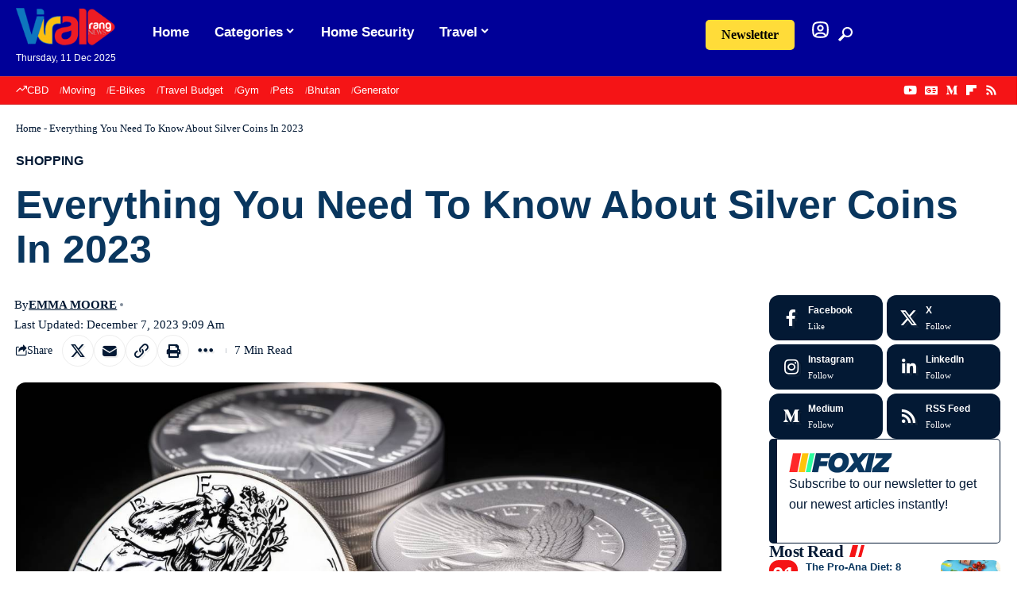

--- FILE ---
content_type: text/html; charset=UTF-8
request_url: https://viralrang.com/everything-you-need-to-know-about-silver-coins-in-2023/
body_size: 41377
content:
<!DOCTYPE html>
<html lang="en-US" prefix="og: https://ogp.me/ns#">
<head><meta charset="UTF-8" /><script type="c1d05b2b104ae4a0eec688df-text/javascript">if(navigator.userAgent.match(/MSIE|Internet Explorer/i)||navigator.userAgent.match(/Trident\/7\..*?rv:11/i)){var href=document.location.href;if(!href.match(/[?&]nowprocket/)){if(href.indexOf("?")==-1){if(href.indexOf("#")==-1){document.location.href=href+"?nowprocket=1"}else{document.location.href=href.replace("#","?nowprocket=1#")}}else{if(href.indexOf("#")==-1){document.location.href=href+"&nowprocket=1"}else{document.location.href=href.replace("#","&nowprocket=1#")}}}}</script><script type="c1d05b2b104ae4a0eec688df-text/javascript">(()=>{class RocketLazyLoadScripts{constructor(){this.v="2.0.4",this.userEvents=["keydown","keyup","mousedown","mouseup","mousemove","mouseover","mouseout","touchmove","touchstart","touchend","touchcancel","wheel","click","dblclick","input"],this.attributeEvents=["onblur","onclick","oncontextmenu","ondblclick","onfocus","onmousedown","onmouseenter","onmouseleave","onmousemove","onmouseout","onmouseover","onmouseup","onmousewheel","onscroll","onsubmit"]}async t(){this.i(),this.o(),/iP(ad|hone)/.test(navigator.userAgent)&&this.h(),this.u(),this.l(this),this.m(),this.k(this),this.p(this),this._(),await Promise.all([this.R(),this.L()]),this.lastBreath=Date.now(),this.S(this),this.P(),this.D(),this.O(),this.M(),await this.C(this.delayedScripts.normal),await this.C(this.delayedScripts.defer),await this.C(this.delayedScripts.async),await this.T(),await this.F(),await this.j(),await this.A(),window.dispatchEvent(new Event("rocket-allScriptsLoaded")),this.everythingLoaded=!0,this.lastTouchEnd&&await new Promise(t=>setTimeout(t,500-Date.now()+this.lastTouchEnd)),this.I(),this.H(),this.U(),this.W()}i(){this.CSPIssue=sessionStorage.getItem("rocketCSPIssue"),document.addEventListener("securitypolicyviolation",t=>{this.CSPIssue||"script-src-elem"!==t.violatedDirective||"data"!==t.blockedURI||(this.CSPIssue=!0,sessionStorage.setItem("rocketCSPIssue",!0))},{isRocket:!0})}o(){window.addEventListener("pageshow",t=>{this.persisted=t.persisted,this.realWindowLoadedFired=!0},{isRocket:!0}),window.addEventListener("pagehide",()=>{this.onFirstUserAction=null},{isRocket:!0})}h(){let t;function e(e){t=e}window.addEventListener("touchstart",e,{isRocket:!0}),window.addEventListener("touchend",function i(o){o.changedTouches[0]&&t.changedTouches[0]&&Math.abs(o.changedTouches[0].pageX-t.changedTouches[0].pageX)<10&&Math.abs(o.changedTouches[0].pageY-t.changedTouches[0].pageY)<10&&o.timeStamp-t.timeStamp<200&&(window.removeEventListener("touchstart",e,{isRocket:!0}),window.removeEventListener("touchend",i,{isRocket:!0}),"INPUT"===o.target.tagName&&"text"===o.target.type||(o.target.dispatchEvent(new TouchEvent("touchend",{target:o.target,bubbles:!0})),o.target.dispatchEvent(new MouseEvent("mouseover",{target:o.target,bubbles:!0})),o.target.dispatchEvent(new PointerEvent("click",{target:o.target,bubbles:!0,cancelable:!0,detail:1,clientX:o.changedTouches[0].clientX,clientY:o.changedTouches[0].clientY})),event.preventDefault()))},{isRocket:!0})}q(t){this.userActionTriggered||("mousemove"!==t.type||this.firstMousemoveIgnored?"keyup"===t.type||"mouseover"===t.type||"mouseout"===t.type||(this.userActionTriggered=!0,this.onFirstUserAction&&this.onFirstUserAction()):this.firstMousemoveIgnored=!0),"click"===t.type&&t.preventDefault(),t.stopPropagation(),t.stopImmediatePropagation(),"touchstart"===this.lastEvent&&"touchend"===t.type&&(this.lastTouchEnd=Date.now()),"click"===t.type&&(this.lastTouchEnd=0),this.lastEvent=t.type,t.composedPath&&t.composedPath()[0].getRootNode()instanceof ShadowRoot&&(t.rocketTarget=t.composedPath()[0]),this.savedUserEvents.push(t)}u(){this.savedUserEvents=[],this.userEventHandler=this.q.bind(this),this.userEvents.forEach(t=>window.addEventListener(t,this.userEventHandler,{passive:!1,isRocket:!0})),document.addEventListener("visibilitychange",this.userEventHandler,{isRocket:!0})}U(){this.userEvents.forEach(t=>window.removeEventListener(t,this.userEventHandler,{passive:!1,isRocket:!0})),document.removeEventListener("visibilitychange",this.userEventHandler,{isRocket:!0}),this.savedUserEvents.forEach(t=>{(t.rocketTarget||t.target).dispatchEvent(new window[t.constructor.name](t.type,t))})}m(){const t="return false",e=Array.from(this.attributeEvents,t=>"data-rocket-"+t),i="["+this.attributeEvents.join("],[")+"]",o="[data-rocket-"+this.attributeEvents.join("],[data-rocket-")+"]",s=(e,i,o)=>{o&&o!==t&&(e.setAttribute("data-rocket-"+i,o),e["rocket"+i]=new Function("event",o),e.setAttribute(i,t))};new MutationObserver(t=>{for(const n of t)"attributes"===n.type&&(n.attributeName.startsWith("data-rocket-")||this.everythingLoaded?n.attributeName.startsWith("data-rocket-")&&this.everythingLoaded&&this.N(n.target,n.attributeName.substring(12)):s(n.target,n.attributeName,n.target.getAttribute(n.attributeName))),"childList"===n.type&&n.addedNodes.forEach(t=>{if(t.nodeType===Node.ELEMENT_NODE)if(this.everythingLoaded)for(const i of[t,...t.querySelectorAll(o)])for(const t of i.getAttributeNames())e.includes(t)&&this.N(i,t.substring(12));else for(const e of[t,...t.querySelectorAll(i)])for(const t of e.getAttributeNames())this.attributeEvents.includes(t)&&s(e,t,e.getAttribute(t))})}).observe(document,{subtree:!0,childList:!0,attributeFilter:[...this.attributeEvents,...e]})}I(){this.attributeEvents.forEach(t=>{document.querySelectorAll("[data-rocket-"+t+"]").forEach(e=>{this.N(e,t)})})}N(t,e){const i=t.getAttribute("data-rocket-"+e);i&&(t.setAttribute(e,i),t.removeAttribute("data-rocket-"+e))}k(t){Object.defineProperty(HTMLElement.prototype,"onclick",{get(){return this.rocketonclick||null},set(e){this.rocketonclick=e,this.setAttribute(t.everythingLoaded?"onclick":"data-rocket-onclick","this.rocketonclick(event)")}})}S(t){function e(e,i){let o=e[i];e[i]=null,Object.defineProperty(e,i,{get:()=>o,set(s){t.everythingLoaded?o=s:e["rocket"+i]=o=s}})}e(document,"onreadystatechange"),e(window,"onload"),e(window,"onpageshow");try{Object.defineProperty(document,"readyState",{get:()=>t.rocketReadyState,set(e){t.rocketReadyState=e},configurable:!0}),document.readyState="loading"}catch(t){console.log("WPRocket DJE readyState conflict, bypassing")}}l(t){this.originalAddEventListener=EventTarget.prototype.addEventListener,this.originalRemoveEventListener=EventTarget.prototype.removeEventListener,this.savedEventListeners=[],EventTarget.prototype.addEventListener=function(e,i,o){o&&o.isRocket||!t.B(e,this)&&!t.userEvents.includes(e)||t.B(e,this)&&!t.userActionTriggered||e.startsWith("rocket-")||t.everythingLoaded?t.originalAddEventListener.call(this,e,i,o):(t.savedEventListeners.push({target:this,remove:!1,type:e,func:i,options:o}),"mouseenter"!==e&&"mouseleave"!==e||t.originalAddEventListener.call(this,e,t.savedUserEvents.push,o))},EventTarget.prototype.removeEventListener=function(e,i,o){o&&o.isRocket||!t.B(e,this)&&!t.userEvents.includes(e)||t.B(e,this)&&!t.userActionTriggered||e.startsWith("rocket-")||t.everythingLoaded?t.originalRemoveEventListener.call(this,e,i,o):t.savedEventListeners.push({target:this,remove:!0,type:e,func:i,options:o})}}J(t,e){this.savedEventListeners=this.savedEventListeners.filter(i=>{let o=i.type,s=i.target||window;return e!==o||t!==s||(this.B(o,s)&&(i.type="rocket-"+o),this.$(i),!1)})}H(){EventTarget.prototype.addEventListener=this.originalAddEventListener,EventTarget.prototype.removeEventListener=this.originalRemoveEventListener,this.savedEventListeners.forEach(t=>this.$(t))}$(t){t.remove?this.originalRemoveEventListener.call(t.target,t.type,t.func,t.options):this.originalAddEventListener.call(t.target,t.type,t.func,t.options)}p(t){let e;function i(e){return t.everythingLoaded?e:e.split(" ").map(t=>"load"===t||t.startsWith("load.")?"rocket-jquery-load":t).join(" ")}function o(o){function s(e){const s=o.fn[e];o.fn[e]=o.fn.init.prototype[e]=function(){return this[0]===window&&t.userActionTriggered&&("string"==typeof arguments[0]||arguments[0]instanceof String?arguments[0]=i(arguments[0]):"object"==typeof arguments[0]&&Object.keys(arguments[0]).forEach(t=>{const e=arguments[0][t];delete arguments[0][t],arguments[0][i(t)]=e})),s.apply(this,arguments),this}}if(o&&o.fn&&!t.allJQueries.includes(o)){const e={DOMContentLoaded:[],"rocket-DOMContentLoaded":[]};for(const t in e)document.addEventListener(t,()=>{e[t].forEach(t=>t())},{isRocket:!0});o.fn.ready=o.fn.init.prototype.ready=function(i){function s(){parseInt(o.fn.jquery)>2?setTimeout(()=>i.bind(document)(o)):i.bind(document)(o)}return"function"==typeof i&&(t.realDomReadyFired?!t.userActionTriggered||t.fauxDomReadyFired?s():e["rocket-DOMContentLoaded"].push(s):e.DOMContentLoaded.push(s)),o([])},s("on"),s("one"),s("off"),t.allJQueries.push(o)}e=o}t.allJQueries=[],o(window.jQuery),Object.defineProperty(window,"jQuery",{get:()=>e,set(t){o(t)}})}P(){const t=new Map;document.write=document.writeln=function(e){const i=document.currentScript,o=document.createRange(),s=i.parentElement;let n=t.get(i);void 0===n&&(n=i.nextSibling,t.set(i,n));const c=document.createDocumentFragment();o.setStart(c,0),c.appendChild(o.createContextualFragment(e)),s.insertBefore(c,n)}}async R(){return new Promise(t=>{this.userActionTriggered?t():this.onFirstUserAction=t})}async L(){return new Promise(t=>{document.addEventListener("DOMContentLoaded",()=>{this.realDomReadyFired=!0,t()},{isRocket:!0})})}async j(){return this.realWindowLoadedFired?Promise.resolve():new Promise(t=>{window.addEventListener("load",t,{isRocket:!0})})}M(){this.pendingScripts=[];this.scriptsMutationObserver=new MutationObserver(t=>{for(const e of t)e.addedNodes.forEach(t=>{"SCRIPT"!==t.tagName||t.noModule||t.isWPRocket||this.pendingScripts.push({script:t,promise:new Promise(e=>{const i=()=>{const i=this.pendingScripts.findIndex(e=>e.script===t);i>=0&&this.pendingScripts.splice(i,1),e()};t.addEventListener("load",i,{isRocket:!0}),t.addEventListener("error",i,{isRocket:!0}),setTimeout(i,1e3)})})})}),this.scriptsMutationObserver.observe(document,{childList:!0,subtree:!0})}async F(){await this.X(),this.pendingScripts.length?(await this.pendingScripts[0].promise,await this.F()):this.scriptsMutationObserver.disconnect()}D(){this.delayedScripts={normal:[],async:[],defer:[]},document.querySelectorAll("script[type$=rocketlazyloadscript]").forEach(t=>{t.hasAttribute("data-rocket-src")?t.hasAttribute("async")&&!1!==t.async?this.delayedScripts.async.push(t):t.hasAttribute("defer")&&!1!==t.defer||"module"===t.getAttribute("data-rocket-type")?this.delayedScripts.defer.push(t):this.delayedScripts.normal.push(t):this.delayedScripts.normal.push(t)})}async _(){await this.L();let t=[];document.querySelectorAll("script[type$=rocketlazyloadscript][data-rocket-src]").forEach(e=>{let i=e.getAttribute("data-rocket-src");if(i&&!i.startsWith("data:")){i.startsWith("//")&&(i=location.protocol+i);try{const o=new URL(i).origin;o!==location.origin&&t.push({src:o,crossOrigin:e.crossOrigin||"module"===e.getAttribute("data-rocket-type")})}catch(t){}}}),t=[...new Map(t.map(t=>[JSON.stringify(t),t])).values()],this.Y(t,"preconnect")}async G(t){if(await this.K(),!0!==t.noModule||!("noModule"in HTMLScriptElement.prototype))return new Promise(e=>{let i;function o(){(i||t).setAttribute("data-rocket-status","executed"),e()}try{if(navigator.userAgent.includes("Firefox/")||""===navigator.vendor||this.CSPIssue)i=document.createElement("script"),[...t.attributes].forEach(t=>{let e=t.nodeName;"type"!==e&&("data-rocket-type"===e&&(e="type"),"data-rocket-src"===e&&(e="src"),i.setAttribute(e,t.nodeValue))}),t.text&&(i.text=t.text),t.nonce&&(i.nonce=t.nonce),i.hasAttribute("src")?(i.addEventListener("load",o,{isRocket:!0}),i.addEventListener("error",()=>{i.setAttribute("data-rocket-status","failed-network"),e()},{isRocket:!0}),setTimeout(()=>{i.isConnected||e()},1)):(i.text=t.text,o()),i.isWPRocket=!0,t.parentNode.replaceChild(i,t);else{const i=t.getAttribute("data-rocket-type"),s=t.getAttribute("data-rocket-src");i?(t.type=i,t.removeAttribute("data-rocket-type")):t.removeAttribute("type"),t.addEventListener("load",o,{isRocket:!0}),t.addEventListener("error",i=>{this.CSPIssue&&i.target.src.startsWith("data:")?(console.log("WPRocket: CSP fallback activated"),t.removeAttribute("src"),this.G(t).then(e)):(t.setAttribute("data-rocket-status","failed-network"),e())},{isRocket:!0}),s?(t.fetchPriority="high",t.removeAttribute("data-rocket-src"),t.src=s):t.src="data:text/javascript;base64,"+window.btoa(unescape(encodeURIComponent(t.text)))}}catch(i){t.setAttribute("data-rocket-status","failed-transform"),e()}});t.setAttribute("data-rocket-status","skipped")}async C(t){const e=t.shift();return e?(e.isConnected&&await this.G(e),this.C(t)):Promise.resolve()}O(){this.Y([...this.delayedScripts.normal,...this.delayedScripts.defer,...this.delayedScripts.async],"preload")}Y(t,e){this.trash=this.trash||[];let i=!0;var o=document.createDocumentFragment();t.forEach(t=>{const s=t.getAttribute&&t.getAttribute("data-rocket-src")||t.src;if(s&&!s.startsWith("data:")){const n=document.createElement("link");n.href=s,n.rel=e,"preconnect"!==e&&(n.as="script",n.fetchPriority=i?"high":"low"),t.getAttribute&&"module"===t.getAttribute("data-rocket-type")&&(n.crossOrigin=!0),t.crossOrigin&&(n.crossOrigin=t.crossOrigin),t.integrity&&(n.integrity=t.integrity),t.nonce&&(n.nonce=t.nonce),o.appendChild(n),this.trash.push(n),i=!1}}),document.head.appendChild(o)}W(){this.trash.forEach(t=>t.remove())}async T(){try{document.readyState="interactive"}catch(t){}this.fauxDomReadyFired=!0;try{await this.K(),this.J(document,"readystatechange"),document.dispatchEvent(new Event("rocket-readystatechange")),await this.K(),document.rocketonreadystatechange&&document.rocketonreadystatechange(),await this.K(),this.J(document,"DOMContentLoaded"),document.dispatchEvent(new Event("rocket-DOMContentLoaded")),await this.K(),this.J(window,"DOMContentLoaded"),window.dispatchEvent(new Event("rocket-DOMContentLoaded"))}catch(t){console.error(t)}}async A(){try{document.readyState="complete"}catch(t){}try{await this.K(),this.J(document,"readystatechange"),document.dispatchEvent(new Event("rocket-readystatechange")),await this.K(),document.rocketonreadystatechange&&document.rocketonreadystatechange(),await this.K(),this.J(window,"load"),window.dispatchEvent(new Event("rocket-load")),await this.K(),window.rocketonload&&window.rocketonload(),await this.K(),this.allJQueries.forEach(t=>t(window).trigger("rocket-jquery-load")),await this.K(),this.J(window,"pageshow");const t=new Event("rocket-pageshow");t.persisted=this.persisted,window.dispatchEvent(t),await this.K(),window.rocketonpageshow&&window.rocketonpageshow({persisted:this.persisted})}catch(t){console.error(t)}}async K(){Date.now()-this.lastBreath>45&&(await this.X(),this.lastBreath=Date.now())}async X(){return document.hidden?new Promise(t=>setTimeout(t)):new Promise(t=>requestAnimationFrame(t))}B(t,e){return e===document&&"readystatechange"===t||(e===document&&"DOMContentLoaded"===t||(e===window&&"DOMContentLoaded"===t||(e===window&&"load"===t||e===window&&"pageshow"===t)))}static run(){(new RocketLazyLoadScripts).t()}}RocketLazyLoadScripts.run()})();</script>
    
    <meta http-equiv="X-UA-Compatible" content="IE=edge" />
	<meta name="viewport" content="width=device-width, initial-scale=1.0" />
    <link rel="profile" href="https://gmpg.org/xfn/11" />
				<link rel="preconnect" href="https://fonts.gstatic.com" crossorigin><noscript></noscript><link rel="apple-touch-icon" href="https://viralrang.com/wp-content/uploads/2019/02/cropped-apple-icon-72x72-1.png"/>
					<meta name="msapplication-TileColor" content="#ffffff">
			<meta name="msapplication-TileImage" content="https://viralrang.com/wp-content/uploads/2019/02/apple-icon-114x114.png"/>
		
<!-- Search Engine Optimization by Rank Math PRO - https://rankmath.com/ -->
<title>Everything You Need To Know About Silver Coins In 2023 - Viral Rang</title>
<link data-wpr-hosted-gf-parameters="family=Oxygen%3A400%2C700%7CEncode%20Sans%20Condensed%3A400%2C500%2C600%2C700%2C800%7CRoboto%3A100%2C100italic%2C200%2C200italic%2C300%2C300italic%2C400%2C400italic%2C500%2C500italic%2C600%2C600italic%2C700%2C700italic%2C800%2C800italic%2C900%2C900italic%7CRoboto%20Slab%3A100%2C100italic%2C200%2C200italic%2C300%2C300italic%2C400%2C400italic%2C500%2C500italic%2C600%2C600italic%2C700%2C700italic%2C800%2C800italic%2C900%2C900italic&display=swap" href="https://viralrang.com/wp-content/cache/fonts/1/google-fonts/css/f/2/0/1f96662f522c13525366e68577597.css" rel="stylesheet">
<meta name="description" content="Given this, it is obvious why silver coins for sale are a great lookout for investors, they consider it as insurance. For those new to the concept of silver"/>
<meta name="robots" content="follow, index, max-snippet:160, max-video-preview:160, max-image-preview:large"/>
<link rel="canonical" href="https://viralrang.com/everything-you-need-to-know-about-silver-coins-in-2023/" />
<meta property="og:locale" content="en_US" />
<meta property="og:type" content="article" />
<meta property="og:title" content="Everything You Need To Know About Silver Coins In 2023 - Viral Rang" />
<meta property="og:description" content="Given this, it is obvious why silver coins for sale are a great lookout for investors, they consider it as insurance. For those new to the concept of silver" />
<meta property="og:url" content="https://viralrang.com/everything-you-need-to-know-about-silver-coins-in-2023/" />
<meta property="og:site_name" content="Viral Rang" />
<meta property="article:publisher" content="https://www.facebook.com/ViralRang" />
<meta property="article:tag" content="Coins" />
<meta property="article:tag" content="Silver" />
<meta property="article:section" content="Shopping" />
<meta property="og:updated_time" content="2023-12-07T09:09:38-05:00" />
<meta property="og:image" content="https://viralrang.com/wp-content/uploads/2023/11/Silver-Coins.jpg" />
<meta property="og:image:secure_url" content="https://viralrang.com/wp-content/uploads/2023/11/Silver-Coins.jpg" />
<meta property="og:image:width" content="1280" />
<meta property="og:image:height" content="717" />
<meta property="og:image:alt" content="About Silver Coins In 2023" />
<meta property="og:image:type" content="image/jpeg" />
<meta property="article:published_time" content="2023-11-07T04:11:07-05:00" />
<meta property="article:modified_time" content="2023-12-07T09:09:38-05:00" />
<meta name="twitter:card" content="summary_large_image" />
<meta name="twitter:title" content="Everything You Need To Know About Silver Coins In 2023 - Viral Rang" />
<meta name="twitter:description" content="Given this, it is obvious why silver coins for sale are a great lookout for investors, they consider it as insurance. For those new to the concept of silver" />
<meta name="twitter:site" content="@ViralRang" />
<meta name="twitter:creator" content="@ViralRang" />
<meta name="twitter:image" content="https://viralrang.com/wp-content/uploads/2023/11/Silver-Coins.jpg" />
<meta name="twitter:label1" content="Written by" />
<meta name="twitter:data1" content="Emma Moore" />
<meta name="twitter:label2" content="Time to read" />
<meta name="twitter:data2" content="4 minutes" />
<script type="application/ld+json" class="rank-math-schema-pro">{"@context":"https://schema.org","@graph":[{"@type":"Organization","@id":"https://viralrang.com/#organization","name":"Viral Rang","sameAs":["https://www.facebook.com/ViralRang","https://twitter.com/ViralRang","https://www.pinterest.com/viralrang360/","https://www.linkedin.com/company/viralrang/","https://www.instagram.com/viralrang/","https://www.threads.net/@viralrang"],"logo":{"@type":"ImageObject","@id":"https://viralrang.com/#logo","url":"https://viralrang.com/wp-content/uploads/2019/11/Viralrang-mo.png","contentUrl":"https://viralrang.com/wp-content/uploads/2019/11/Viralrang-mo.png","caption":"Viral Rang","inLanguage":"en-US"}},{"@type":"WebSite","@id":"https://viralrang.com/#website","url":"https://viralrang.com","name":"Viral Rang","publisher":{"@id":"https://viralrang.com/#organization"},"inLanguage":"en-US"},{"@type":"ImageObject","@id":"https://viralrang.com/wp-content/uploads/2023/11/Silver-Coins.jpg","url":"https://viralrang.com/wp-content/uploads/2023/11/Silver-Coins.jpg","width":"1280","height":"717","caption":"About Silver Coins In 2023","inLanguage":"en-US"},{"@type":"BreadcrumbList","@id":"https://viralrang.com/everything-you-need-to-know-about-silver-coins-in-2023/#breadcrumb","itemListElement":[{"@type":"ListItem","position":"1","item":{"@id":"https://viralrang.com","name":"Home"}},{"@type":"ListItem","position":"2","item":{"@id":"https://viralrang.com/everything-you-need-to-know-about-silver-coins-in-2023/","name":"Everything You Need To Know About Silver Coins In 2023"}}]},{"@type":"WebPage","@id":"https://viralrang.com/everything-you-need-to-know-about-silver-coins-in-2023/#webpage","url":"https://viralrang.com/everything-you-need-to-know-about-silver-coins-in-2023/","name":"Everything You Need To Know About Silver Coins In 2023 - Viral Rang","datePublished":"2023-11-07T04:11:07-05:00","dateModified":"2023-12-07T09:09:38-05:00","isPartOf":{"@id":"https://viralrang.com/#website"},"primaryImageOfPage":{"@id":"https://viralrang.com/wp-content/uploads/2023/11/Silver-Coins.jpg"},"inLanguage":"en-US","breadcrumb":{"@id":"https://viralrang.com/everything-you-need-to-know-about-silver-coins-in-2023/#breadcrumb"}},{"@type":"Person","@id":"https://viralrang.com/author/emmamiah/","name":"Emma Moore","url":"https://viralrang.com/author/emmamiah/","image":{"@type":"ImageObject","@id":"https://secure.gravatar.com/avatar/a41bb80cd132a02aaa13b75233ab4fd72f250d547c5a43f8d2e5438b9f61e889?s=96&amp;d=blank&amp;r=g","url":"https://secure.gravatar.com/avatar/a41bb80cd132a02aaa13b75233ab4fd72f250d547c5a43f8d2e5438b9f61e889?s=96&amp;d=blank&amp;r=g","caption":"Emma Moore","inLanguage":"en-US"},"worksFor":{"@id":"https://viralrang.com/#organization"}},{"@type":"Article","headline":"Everything You Need To Know About Silver Coins In 2023 - Viral Rang","keywords":"Silver Coins","datePublished":"2023-11-07T04:11:07-05:00","dateModified":"2023-12-07T09:09:38-05:00","author":{"@id":"https://viralrang.com/author/emmamiah/","name":"Emma Moore"},"publisher":{"@id":"https://viralrang.com/#organization"},"description":"Given this, it is obvious why silver coins for sale are a great lookout for investors, they consider it as insurance. For those new to the concept of silver","name":"Everything You Need To Know About Silver Coins In 2023 - Viral Rang","@id":"https://viralrang.com/everything-you-need-to-know-about-silver-coins-in-2023/#richSnippet","isPartOf":{"@id":"https://viralrang.com/everything-you-need-to-know-about-silver-coins-in-2023/#webpage"},"image":{"@id":"https://viralrang.com/wp-content/uploads/2023/11/Silver-Coins.jpg"},"inLanguage":"en-US","mainEntityOfPage":{"@id":"https://viralrang.com/everything-you-need-to-know-about-silver-coins-in-2023/#webpage"}}]}</script>
<!-- /Rank Math WordPress SEO plugin -->

<link href='https://fonts.gstatic.com' crossorigin rel='preconnect' />
<link rel="alternate" type="application/rss+xml" title="Viral Rang &raquo; Feed" href="https://viralrang.com/feed/" />
<link rel="alternate" type="application/rss+xml" title="Viral Rang &raquo; Comments Feed" href="https://viralrang.com/comments/feed/" />
<link rel="alternate" type="application/rss+xml" title="Viral Rang &raquo; Everything You Need To Know About Silver Coins In 2023 Comments Feed" href="https://viralrang.com/everything-you-need-to-know-about-silver-coins-in-2023/feed/" />
<link rel="alternate" title="oEmbed (JSON)" type="application/json+oembed" href="https://viralrang.com/wp-json/oembed/1.0/embed?url=https%3A%2F%2Fviralrang.com%2Feverything-you-need-to-know-about-silver-coins-in-2023%2F" />
<link rel="alternate" title="oEmbed (XML)" type="text/xml+oembed" href="https://viralrang.com/wp-json/oembed/1.0/embed?url=https%3A%2F%2Fviralrang.com%2Feverything-you-need-to-know-about-silver-coins-in-2023%2F&#038;format=xml" />
<script type="application/ld+json">{
    "@context": "https://schema.org",
    "@type": "Organization",
    "legalName": "Viral Rang",
    "url": "https://viralrang.com/",
    "logo": "https://viralrang.com/wp-content/uploads/2019/02/viral-rang-1.png"
}</script>
<style id='wp-img-auto-sizes-contain-inline-css'>
img:is([sizes=auto i],[sizes^="auto," i]){contain-intrinsic-size:3000px 1500px}
/*# sourceURL=wp-img-auto-sizes-contain-inline-css */
</style>
<style id='wp-emoji-styles-inline-css'>

	img.wp-smiley, img.emoji {
		display: inline !important;
		border: none !important;
		box-shadow: none !important;
		height: 1em !important;
		width: 1em !important;
		margin: 0 0.07em !important;
		vertical-align: -0.1em !important;
		background: none !important;
		padding: 0 !important;
	}
/*# sourceURL=wp-emoji-styles-inline-css */
</style>
<link rel='stylesheet' id='wp-block-library-css' href='https://viralrang.com/wp-includes/css/dist/block-library/style.min.css?ver=6.9' media='all' />
<style id='classic-theme-styles-inline-css'>
/*! This file is auto-generated */
.wp-block-button__link{color:#fff;background-color:#32373c;border-radius:9999px;box-shadow:none;text-decoration:none;padding:calc(.667em + 2px) calc(1.333em + 2px);font-size:1.125em}.wp-block-file__button{background:#32373c;color:#fff;text-decoration:none}
/*# sourceURL=/wp-includes/css/classic-themes.min.css */
</style>
<style id='global-styles-inline-css'>
:root{--wp--preset--aspect-ratio--square: 1;--wp--preset--aspect-ratio--4-3: 4/3;--wp--preset--aspect-ratio--3-4: 3/4;--wp--preset--aspect-ratio--3-2: 3/2;--wp--preset--aspect-ratio--2-3: 2/3;--wp--preset--aspect-ratio--16-9: 16/9;--wp--preset--aspect-ratio--9-16: 9/16;--wp--preset--color--black: #000000;--wp--preset--color--cyan-bluish-gray: #abb8c3;--wp--preset--color--white: #ffffff;--wp--preset--color--pale-pink: #f78da7;--wp--preset--color--vivid-red: #cf2e2e;--wp--preset--color--luminous-vivid-orange: #ff6900;--wp--preset--color--luminous-vivid-amber: #fcb900;--wp--preset--color--light-green-cyan: #7bdcb5;--wp--preset--color--vivid-green-cyan: #00d084;--wp--preset--color--pale-cyan-blue: #8ed1fc;--wp--preset--color--vivid-cyan-blue: #0693e3;--wp--preset--color--vivid-purple: #9b51e0;--wp--preset--gradient--vivid-cyan-blue-to-vivid-purple: linear-gradient(135deg,rgb(6,147,227) 0%,rgb(155,81,224) 100%);--wp--preset--gradient--light-green-cyan-to-vivid-green-cyan: linear-gradient(135deg,rgb(122,220,180) 0%,rgb(0,208,130) 100%);--wp--preset--gradient--luminous-vivid-amber-to-luminous-vivid-orange: linear-gradient(135deg,rgb(252,185,0) 0%,rgb(255,105,0) 100%);--wp--preset--gradient--luminous-vivid-orange-to-vivid-red: linear-gradient(135deg,rgb(255,105,0) 0%,rgb(207,46,46) 100%);--wp--preset--gradient--very-light-gray-to-cyan-bluish-gray: linear-gradient(135deg,rgb(238,238,238) 0%,rgb(169,184,195) 100%);--wp--preset--gradient--cool-to-warm-spectrum: linear-gradient(135deg,rgb(74,234,220) 0%,rgb(151,120,209) 20%,rgb(207,42,186) 40%,rgb(238,44,130) 60%,rgb(251,105,98) 80%,rgb(254,248,76) 100%);--wp--preset--gradient--blush-light-purple: linear-gradient(135deg,rgb(255,206,236) 0%,rgb(152,150,240) 100%);--wp--preset--gradient--blush-bordeaux: linear-gradient(135deg,rgb(254,205,165) 0%,rgb(254,45,45) 50%,rgb(107,0,62) 100%);--wp--preset--gradient--luminous-dusk: linear-gradient(135deg,rgb(255,203,112) 0%,rgb(199,81,192) 50%,rgb(65,88,208) 100%);--wp--preset--gradient--pale-ocean: linear-gradient(135deg,rgb(255,245,203) 0%,rgb(182,227,212) 50%,rgb(51,167,181) 100%);--wp--preset--gradient--electric-grass: linear-gradient(135deg,rgb(202,248,128) 0%,rgb(113,206,126) 100%);--wp--preset--gradient--midnight: linear-gradient(135deg,rgb(2,3,129) 0%,rgb(40,116,252) 100%);--wp--preset--font-size--small: 13px;--wp--preset--font-size--medium: 20px;--wp--preset--font-size--large: 36px;--wp--preset--font-size--x-large: 42px;--wp--preset--spacing--20: 0.44rem;--wp--preset--spacing--30: 0.67rem;--wp--preset--spacing--40: 1rem;--wp--preset--spacing--50: 1.5rem;--wp--preset--spacing--60: 2.25rem;--wp--preset--spacing--70: 3.38rem;--wp--preset--spacing--80: 5.06rem;--wp--preset--shadow--natural: 6px 6px 9px rgba(0, 0, 0, 0.2);--wp--preset--shadow--deep: 12px 12px 50px rgba(0, 0, 0, 0.4);--wp--preset--shadow--sharp: 6px 6px 0px rgba(0, 0, 0, 0.2);--wp--preset--shadow--outlined: 6px 6px 0px -3px rgb(255, 255, 255), 6px 6px rgb(0, 0, 0);--wp--preset--shadow--crisp: 6px 6px 0px rgb(0, 0, 0);}:where(.is-layout-flex){gap: 0.5em;}:where(.is-layout-grid){gap: 0.5em;}body .is-layout-flex{display: flex;}.is-layout-flex{flex-wrap: wrap;align-items: center;}.is-layout-flex > :is(*, div){margin: 0;}body .is-layout-grid{display: grid;}.is-layout-grid > :is(*, div){margin: 0;}:where(.wp-block-columns.is-layout-flex){gap: 2em;}:where(.wp-block-columns.is-layout-grid){gap: 2em;}:where(.wp-block-post-template.is-layout-flex){gap: 1.25em;}:where(.wp-block-post-template.is-layout-grid){gap: 1.25em;}.has-black-color{color: var(--wp--preset--color--black) !important;}.has-cyan-bluish-gray-color{color: var(--wp--preset--color--cyan-bluish-gray) !important;}.has-white-color{color: var(--wp--preset--color--white) !important;}.has-pale-pink-color{color: var(--wp--preset--color--pale-pink) !important;}.has-vivid-red-color{color: var(--wp--preset--color--vivid-red) !important;}.has-luminous-vivid-orange-color{color: var(--wp--preset--color--luminous-vivid-orange) !important;}.has-luminous-vivid-amber-color{color: var(--wp--preset--color--luminous-vivid-amber) !important;}.has-light-green-cyan-color{color: var(--wp--preset--color--light-green-cyan) !important;}.has-vivid-green-cyan-color{color: var(--wp--preset--color--vivid-green-cyan) !important;}.has-pale-cyan-blue-color{color: var(--wp--preset--color--pale-cyan-blue) !important;}.has-vivid-cyan-blue-color{color: var(--wp--preset--color--vivid-cyan-blue) !important;}.has-vivid-purple-color{color: var(--wp--preset--color--vivid-purple) !important;}.has-black-background-color{background-color: var(--wp--preset--color--black) !important;}.has-cyan-bluish-gray-background-color{background-color: var(--wp--preset--color--cyan-bluish-gray) !important;}.has-white-background-color{background-color: var(--wp--preset--color--white) !important;}.has-pale-pink-background-color{background-color: var(--wp--preset--color--pale-pink) !important;}.has-vivid-red-background-color{background-color: var(--wp--preset--color--vivid-red) !important;}.has-luminous-vivid-orange-background-color{background-color: var(--wp--preset--color--luminous-vivid-orange) !important;}.has-luminous-vivid-amber-background-color{background-color: var(--wp--preset--color--luminous-vivid-amber) !important;}.has-light-green-cyan-background-color{background-color: var(--wp--preset--color--light-green-cyan) !important;}.has-vivid-green-cyan-background-color{background-color: var(--wp--preset--color--vivid-green-cyan) !important;}.has-pale-cyan-blue-background-color{background-color: var(--wp--preset--color--pale-cyan-blue) !important;}.has-vivid-cyan-blue-background-color{background-color: var(--wp--preset--color--vivid-cyan-blue) !important;}.has-vivid-purple-background-color{background-color: var(--wp--preset--color--vivid-purple) !important;}.has-black-border-color{border-color: var(--wp--preset--color--black) !important;}.has-cyan-bluish-gray-border-color{border-color: var(--wp--preset--color--cyan-bluish-gray) !important;}.has-white-border-color{border-color: var(--wp--preset--color--white) !important;}.has-pale-pink-border-color{border-color: var(--wp--preset--color--pale-pink) !important;}.has-vivid-red-border-color{border-color: var(--wp--preset--color--vivid-red) !important;}.has-luminous-vivid-orange-border-color{border-color: var(--wp--preset--color--luminous-vivid-orange) !important;}.has-luminous-vivid-amber-border-color{border-color: var(--wp--preset--color--luminous-vivid-amber) !important;}.has-light-green-cyan-border-color{border-color: var(--wp--preset--color--light-green-cyan) !important;}.has-vivid-green-cyan-border-color{border-color: var(--wp--preset--color--vivid-green-cyan) !important;}.has-pale-cyan-blue-border-color{border-color: var(--wp--preset--color--pale-cyan-blue) !important;}.has-vivid-cyan-blue-border-color{border-color: var(--wp--preset--color--vivid-cyan-blue) !important;}.has-vivid-purple-border-color{border-color: var(--wp--preset--color--vivid-purple) !important;}.has-vivid-cyan-blue-to-vivid-purple-gradient-background{background: var(--wp--preset--gradient--vivid-cyan-blue-to-vivid-purple) !important;}.has-light-green-cyan-to-vivid-green-cyan-gradient-background{background: var(--wp--preset--gradient--light-green-cyan-to-vivid-green-cyan) !important;}.has-luminous-vivid-amber-to-luminous-vivid-orange-gradient-background{background: var(--wp--preset--gradient--luminous-vivid-amber-to-luminous-vivid-orange) !important;}.has-luminous-vivid-orange-to-vivid-red-gradient-background{background: var(--wp--preset--gradient--luminous-vivid-orange-to-vivid-red) !important;}.has-very-light-gray-to-cyan-bluish-gray-gradient-background{background: var(--wp--preset--gradient--very-light-gray-to-cyan-bluish-gray) !important;}.has-cool-to-warm-spectrum-gradient-background{background: var(--wp--preset--gradient--cool-to-warm-spectrum) !important;}.has-blush-light-purple-gradient-background{background: var(--wp--preset--gradient--blush-light-purple) !important;}.has-blush-bordeaux-gradient-background{background: var(--wp--preset--gradient--blush-bordeaux) !important;}.has-luminous-dusk-gradient-background{background: var(--wp--preset--gradient--luminous-dusk) !important;}.has-pale-ocean-gradient-background{background: var(--wp--preset--gradient--pale-ocean) !important;}.has-electric-grass-gradient-background{background: var(--wp--preset--gradient--electric-grass) !important;}.has-midnight-gradient-background{background: var(--wp--preset--gradient--midnight) !important;}.has-small-font-size{font-size: var(--wp--preset--font-size--small) !important;}.has-medium-font-size{font-size: var(--wp--preset--font-size--medium) !important;}.has-large-font-size{font-size: var(--wp--preset--font-size--large) !important;}.has-x-large-font-size{font-size: var(--wp--preset--font-size--x-large) !important;}
:where(.wp-block-post-template.is-layout-flex){gap: 1.25em;}:where(.wp-block-post-template.is-layout-grid){gap: 1.25em;}
:where(.wp-block-term-template.is-layout-flex){gap: 1.25em;}:where(.wp-block-term-template.is-layout-grid){gap: 1.25em;}
:where(.wp-block-columns.is-layout-flex){gap: 2em;}:where(.wp-block-columns.is-layout-grid){gap: 2em;}
:root :where(.wp-block-pullquote){font-size: 1.5em;line-height: 1.6;}
/*# sourceURL=global-styles-inline-css */
</style>
<link data-minify="1" rel='stylesheet' id='foxiz-elements-css' href='https://viralrang.com/wp-content/cache/min/1/wp-content/plugins/foxiz-core/lib/foxiz-elements/public/style.css?ver=1765460959' media='all' />
<link data-minify="1" rel='stylesheet' id='swpm.common-css' href='https://viralrang.com/wp-content/cache/min/1/wp-content/plugins/simple-membership/css/swpm.common.css?ver=1765460959' media='all' />
<link data-minify="1" rel='stylesheet' id='elementor-icons-css' href='https://viralrang.com/wp-content/cache/min/1/wp-content/plugins/elementor/assets/lib/eicons/css/elementor-icons.min.css?ver=1765460959' media='all' />
<link rel='stylesheet' id='elementor-frontend-css' href='https://viralrang.com/wp-content/plugins/elementor/assets/css/frontend.min.css?ver=3.33.4' media='all' />
<link rel='stylesheet' id='elementor-post-20199-css' href='https://viralrang.com/wp-content/uploads/elementor/css/post-20199.css?ver=1765456356' media='all' />
<link rel='stylesheet' id='elementor-post-124161-css' href='https://viralrang.com/wp-content/uploads/elementor/css/post-124161.css?ver=1765456360' media='all' />
<link rel='stylesheet' id='elementor-post-124162-css' href='https://viralrang.com/wp-content/uploads/elementor/css/post-124162.css?ver=1765456360' media='all' />
<link rel='stylesheet' id='elementor-post-124159-css' href='https://viralrang.com/wp-content/uploads/elementor/css/post-124159.css?ver=1765456357' media='all' />
<link rel='stylesheet' id='elementor-post-124160-css' href='https://viralrang.com/wp-content/uploads/elementor/css/post-124160.css?ver=1765456357' media='all' />

<link data-minify="1" rel='stylesheet' id='foxiz-main-css' href='https://viralrang.com/wp-content/cache/min/1/wp-content/themes/foxiz/assets/css/main.css?ver=1765460959' media='all' />
<style id='foxiz-main-inline-css'>
:root {--body-family:Roboto Condensed, Arial, Helvetica, sans-serif;--body-fweight:400;--body-fcolor:#031934;--body-fsize:17px;--h1-family:Inter Tight, Arial, Helvetica, sans-serif;--h1-fweight:900;--h1-fcolor:#09365e;--h1-fsize:40px;--h1-fspace:0.00000em;--h1-fheight:1.125;--h2-family:Inter Tight, Arial, Helvetica, sans-serif;--h2-fweight:800;--h2-fcolor:#09365e;--h2-fsize:35px;--h2-fspace:0.00000em;--h2-fheight:1.257;--h3-family:Inter Tight, Arial, Helvetica, sans-serif;--h3-fweight:800;--h3-fcolor:#09365e;--h3-fsize:20px;--h3-fspace:0.00000em;--h3-fheight:1.400;--h4-family:Inter Tight, Arial, Helvetica, sans-serif;--h4-fweight:700;--h4-fcolor:#09365e;--h4-fsize:17px;--h4-fspace:0.00000em;--h4-fheight:1.471;--h5-family:Inter Tight, Arial, Helvetica, sans-serif;--h5-fweight:700;--h5-fcolor:#09365e;--h5-fsize:16px;--h5-fspace:0.00000em;--h5-fheight:1.500;--h6-family:Inter Tight, Arial, Helvetica, sans-serif;--h6-fweight:700;--h6-fcolor:#09365e;--h6-fsize:14px;--h6-fspace:0.00000em;--h6-fheight:1.571;--cat-family:Roboto Condensed, Arial, Helvetica, sans-serif;--cat-fweight:600;--cat-transform:uppercase;--cat-fsize:12px;--cat-fspace:0.00000em;--meta-family:Roboto Condensed;--meta-fweight:400;--meta-transform:capitalize;--meta-fcolor:#031934;--meta-fsize:13px;--meta-fspace:0.00000em;--meta-b-family:Roboto Condensed;--meta-b-fweight:700;--meta-b-transform:uppercase;--meta-b-fspace:0px;--input-family:Roboto Condensed;--input-fweight:400;--input-fsize:14px;--btn-family:Inter Tight;--btn-fweight:500;--btn-fsize:14px;--btn-fspace:0.00000em;--menu-family:Inter Tight, Arial, Helvetica, sans-serif;--menu-fweight:700;--menu-fsize:17px;--menu-fspace:0.00000em;--submenu-family:Inter Tight, Arial, Helvetica, sans-serif;--submenu-fweight:700;--submenu-fsize:15px;--submenu-fspace:0.00000em;--dwidgets-family:Inter Tight;--dwidgets-fweight:600;--headline-family:Inter Tight, Arial, Helvetica, sans-serif;--headline-fweight:800;--headline-fsize:50px;--headline-fspace:0.00000em;--tagline-family:Roboto Condensed;--tagline-fweight:300;--tagline-fsize:21px;--tagline-fspace:0.00000em;--tagline-fheight:1.429;--heading-family:Roboto Condensed;--heading-fweight:600;--heading-fspace:-.5px;--subheading-family:Inter Tight;--subheading-fweight:400;--quote-family:Inter Tight;--quote-fweight:700;--quote-fspace:-0.5px;--excerpt-family:Roboto Condensed, Arial, Helvetica, sans-serif;--excerpt-fweight:400;--excerpt-fsize:16px;--bcrumb-family:Roboto Condensed;--bcrumb-fweight:500;--toc-family:Inter Tight;--toc-fweight:400;--toc-fsize:15px;--readmore-fsize : 13px;--headline-s-fsize : 48px;--tagline-s-fsize : 21px;--bookmark-fsize : 14px;}@media (max-width: 1024px) {body {--body-fsize : 16px;--h1-fsize : 35px;--h2-fsize : 27px;--h3-fsize : 18px;--h4-fsize : 16px;--h5-fsize : 15px;--h6-fsize : 14px;--cat-fsize : 11px;--meta-fsize : 12px;--readmore-fsize : 13px;--input-fsize : 14px;--btn-fsize : 14px;--excerpt-fsize : 15px;--headline-fsize : 40px;--headline-s-fsize : 40px;--tagline-fsize : 18px;--tagline-s-fsize : 18px;--bookmark-fsize : 13px;--toc-fsize : 14px;}}@media (max-width: 767px) {body {--body-fsize : 16px;--h1-fsize : 27px;--h2-fsize : 24px;--h3-fsize : 17px;--h4-fsize : 16px;--h5-fsize : 15px;--h6-fsize : 14px;--cat-fsize : 11px;--meta-fsize : 12px;--readmore-fsize : 13px;--input-fsize : 14px;--btn-fsize : 14px;--excerpt-fsize : 15px;--headline-fsize : 28px;--headline-s-fsize : 28px;--tagline-fsize : 17px;--tagline-s-fsize : 17px;--bookmark-fsize : 12px;--toc-fsize : 14px;--dm-size : 24px;}}:root {--g-color :#f51416;--g-color-90 :#f51416e6;--dark-accent :#031934;--dark-accent-90 :#031934e6;--dark-accent-0 :#03193400;--review-color :#fca200;--live-color :#ff292a;--hyperlink-color :#1873b5;--video-color :#000000;--excerpt-color :#031934;--indicator-bg-from :#ffad21;--indicator-bg-to :#43b2db;--indicator-height :2px;--ecat-highlight :#f51416;}[data-theme="dark"], .light-scheme {--solid-white :#0a151e;--dark-accent :#0c1c29;--dark-accent-90 :#0c1c29e6;--dark-accent-0 :#0c1c2900;--excerpt-color :#ffffff;--meta-fcolor :#ffffff;--ecat-highlight :#bbe0ff;}[data-theme="dark"].is-hd-4 {--nav-bg: #191c20;--nav-bg-from: #191c20;--nav-bg-to: #191c20;--nav-bg-glass: #191c2011;--nav-bg-glass-from: #191c2011;--nav-bg-glass-to: #191c2011;}[data-theme="dark"].is-hd-5, [data-theme="dark"].is-hd-5:not(.sticky-on) {--nav-bg: #191c20;--nav-bg-from: #191c20;--nav-bg-to: #191c20;--nav-bg-glass: #191c2011;--nav-bg-glass-from: #191c2011;--nav-bg-glass-to: #191c2011;}[data-theme="dark"] {--subnav-color-h :#ffffff;}:root {--mbnav-bg: #000098;--mbnav-bg-from: #000098;--mbnav-bg-to: #000098;--mbnav-bg-glass: #000098bb;--mbnav-bg-glass-from: #000098bb;--mbnav-bg-glass-to: #000098bb;--mbnav-color :#ffffff;}[data-theme="dark"] {--mbnav-bg: #0b1826;--mbnav-bg-from: #0b1826;--mbnav-bg-to: #0b1826;--mbnav-bg-glass: #0b182611;--mbnav-bg-glass-from: #0b182611;--mbnav-bg-glass-to: #0b182611;--mbnav-color :#ffffff;}:root {--subnav-bg: #000098;--subnav-bg-from: #000098;--subnav-bg-to: #000008;--subnav-color :#ffffff;--subnav-color-10 :#ffffff1a;--subnav-color-h :#ffffff;--subnav-bg-h :#d91f21;--topad-spacing :15px;--round-3 :9px;--round-5 :12px;--round-7 :17px;--input-bg : transparent;--input-border : 1px solid var(--flex-gray-15);--hyperlink-color :#1873b5;--hyperlink-line-color :#1873b5;--hyperlink-weight :400;--sm-border-radius :10px;--sm-shadow : none;--mlogo-height :25px;--single-category-fsize :16px;--rb-width : 1340px;--rb-small-width : 897px;--s-content-width : 600px;--max-width-wo-sb : 700px;--s10-feat-ratio :50%;--dm-size : 26px;--login-popup-w : 350px;--list-style: disc; --list-position: outside; --list-spacing: 2.5rem; --child-list-style: circle;}[data-theme="dark"], .light-scheme {--input-border : 1px solid var(--flex-gray-40); }.p-readmore { font-family:Roboto Condensed;font-weight:600;}.mobile-menu > li > a  { font-family:Inter Tight, Arial, Helvetica, sans-serif;font-weight:400;font-size:14px;}.mobile-menu .sub-menu a, .logged-mobile-menu a { font-family:Inter Tight, Arial, Helvetica, sans-serif;font-weight:700;font-size:16px;}.mobile-qview a { font-family:Inter Tight, Arial, Helvetica, sans-serif;font-weight:700;font-size:16px;}.search-header:before { background-repeat : no-repeat;background-size : cover;background-image : var(--wpr-bg-a180b085-df3d-4209-8c69-a3c6ff665021);background-attachment : scroll;background-position : center center;}[data-theme="dark"] .search-header:before { background-repeat : no-repeat;background-size : cover;background-attachment : scroll;background-position : center center;}.footer-has-bg { background-color : #0000000a;}[data-theme="dark"] .footer-has-bg { background-color : #16181c;}#amp-mobile-version-switcher { display: none; }.search-icon-svg { -webkit-mask-image: url(https://viralrang.com/wp-content/uploads/2024/07/search.svg);mask-image: url(https://viralrang.com/wp-content/uploads/2024/07/search.svg); }.login-icon-svg { -webkit-mask-image: url(https://viralrang.com/wp-content/uploads/2024/07/user.svg);mask-image: url(https://viralrang.com/wp-content/uploads/2024/07/user.svg); }input[type="text"]:focus, input[type="tel"]:focus , input[type="password"]:focus,input[type="email"]:focus, input[type="url"]:focus, input[type="search"]:focus, input[type="number"]:focus,textarea:focus { border-color: currentColor; }.login-icon-svg, .rbi-user.wnav-icon { font-size: 24px;}@media (min-width: 1025px) { .grid-container > .sidebar-wrap { flex: 0 0 27%; width: 27%; } .grid-container > .s-ct { flex: 0 0 72.9%; width: 72.9%; } }@media (max-width: 767px) { .login-icon-svg, .rbi-user.wnav-icon { font-size: 20.4px;} }.entry-title.is-p-protected a:before { content: "EXCLUSIVE";display: inline-block; }.live-tag:after { content: "Live: " }
/*# sourceURL=foxiz-main-inline-css */
</style>
<link data-minify="1" rel='stylesheet' id='foxiz-print-css' href='https://viralrang.com/wp-content/cache/min/1/wp-content/themes/foxiz/assets/css/print.css?ver=1765460959' media='all' />
<link rel='stylesheet' id='foxiz-style-css' href='https://viralrang.com/wp-content/themes/foxiz-child/style.css?ver=2.6.9' media='all' />
<link data-minify="1" rel='stylesheet' id='foxiz-swpm-css' href='https://viralrang.com/wp-content/cache/min/1/wp-content/plugins/foxiz-core/assets/swpm.css?ver=1765460959' media='all' />
<style id='rocket-lazyload-inline-css'>
.rll-youtube-player{position:relative;padding-bottom:56.23%;height:0;overflow:hidden;max-width:100%;}.rll-youtube-player:focus-within{outline: 2px solid currentColor;outline-offset: 5px;}.rll-youtube-player iframe{position:absolute;top:0;left:0;width:100%;height:100%;z-index:100;background:0 0}.rll-youtube-player img{bottom:0;display:block;left:0;margin:auto;max-width:100%;width:100%;position:absolute;right:0;top:0;border:none;height:auto;-webkit-transition:.4s all;-moz-transition:.4s all;transition:.4s all}.rll-youtube-player img:hover{-webkit-filter:brightness(75%)}.rll-youtube-player .play{height:100%;width:100%;left:0;top:0;position:absolute;background:var(--wpr-bg-d07c1a8f-86bb-40c1-8ea1-e5575ef0a497) no-repeat center;background-color: transparent !important;cursor:pointer;border:none;}.wp-embed-responsive .wp-has-aspect-ratio .rll-youtube-player{position:absolute;padding-bottom:0;width:100%;height:100%;top:0;bottom:0;left:0;right:0}
/*# sourceURL=rocket-lazyload-inline-css */
</style>


<script type="rocketlazyloadscript" data-rocket-src="https://viralrang.com/wp-includes/js/jquery/jquery.min.js?ver=3.7.1" id="jquery-core-js" data-rocket-defer defer></script>
<script type="rocketlazyloadscript" data-rocket-src="https://viralrang.com/wp-includes/js/jquery/jquery-migrate.min.js?ver=3.4.1" id="jquery-migrate-js" data-rocket-defer defer></script>
<link rel="preload" href="https://viralrang.com/wp-content/themes/foxiz/assets/fonts/icons.woff2?ver=2.5.0" as="font" type="font/woff2" crossorigin="anonymous"> <link rel="https://api.w.org/" href="https://viralrang.com/wp-json/" /><link rel="alternate" title="JSON" type="application/json" href="https://viralrang.com/wp-json/wp/v2/posts/65201" /><link rel="EditURI" type="application/rsd+xml" title="RSD" href="https://viralrang.com/xmlrpc.php?rsd" />
<meta name="generator" content="WordPress 6.9" />
<link rel='shortlink' href='https://viralrang.com/?p=65201' />
<meta name="generator" content="Elementor 3.33.4; features: additional_custom_breakpoints; settings: css_print_method-external, google_font-enabled, font_display-auto">
<script type="application/ld+json">{
    "@context": "https://schema.org",
    "@type": "WebSite",
    "@id": "https://viralrang.com/#website",
    "url": "https://viralrang.com/",
    "name": "Viral Rang",
    "potentialAction": {
        "@type": "SearchAction",
        "target": "https://viralrang.com/?s={search_term_string}",
        "query-input": "required name=search_term_string"
    }
}</script>
			<style>
				.e-con.e-parent:nth-of-type(n+4):not(.e-lazyloaded):not(.e-no-lazyload),
				.e-con.e-parent:nth-of-type(n+4):not(.e-lazyloaded):not(.e-no-lazyload) * {
					background-image: none !important;
				}
				@media screen and (max-height: 1024px) {
					.e-con.e-parent:nth-of-type(n+3):not(.e-lazyloaded):not(.e-no-lazyload),
					.e-con.e-parent:nth-of-type(n+3):not(.e-lazyloaded):not(.e-no-lazyload) * {
						background-image: none !important;
					}
				}
				@media screen and (max-height: 640px) {
					.e-con.e-parent:nth-of-type(n+2):not(.e-lazyloaded):not(.e-no-lazyload),
					.e-con.e-parent:nth-of-type(n+2):not(.e-lazyloaded):not(.e-no-lazyload) * {
						background-image: none !important;
					}
				}
			</style>
			<link rel="icon" href="https://viralrang.com/wp-content/uploads/2019/02/cropped-apple-icon-72x72-1-32x32.png" sizes="32x32" />
<link rel="icon" href="https://viralrang.com/wp-content/uploads/2019/02/cropped-apple-icon-72x72-1-192x192.png" sizes="192x192" />
<link rel="apple-touch-icon" href="https://viralrang.com/wp-content/uploads/2019/02/cropped-apple-icon-72x72-1-180x180.png" />
<meta name="msapplication-TileImage" content="https://viralrang.com/wp-content/uploads/2019/02/cropped-apple-icon-72x72-1-270x270.png" />
<script type="rocketlazyloadscript" async data-rocket-src="https://pagead2.googlesyndication.com/pagead/js/adsbygoogle.js?client=ca-pub-7090346185524148"
     crossorigin="anonymous"></script><noscript><style id="rocket-lazyload-nojs-css">.rll-youtube-player, [data-lazy-src]{display:none !important;}</style></noscript><style id="wpr-lazyload-bg-container"></style><style id="wpr-lazyload-bg-exclusion"></style>
<noscript>
<style id="wpr-lazyload-bg-nostyle">.search-header:before{--wpr-bg-a180b085-df3d-4209-8c69-a3c6ff665021: url('https://viralrang.com/wp-content/uploads/2025/05/cta-bg.jpg');}.rll-youtube-player .play{--wpr-bg-d07c1a8f-86bb-40c1-8ea1-e5575ef0a497: url('https://viralrang.com/wp-content/plugins/wp-rocket/assets/img/youtube.png');}</style>
</noscript>
<script type="c1d05b2b104ae4a0eec688df-application/javascript">const rocket_pairs = [{"selector":".search-header","style":".search-header:before{--wpr-bg-a180b085-df3d-4209-8c69-a3c6ff665021: url('https:\/\/viralrang.com\/wp-content\/uploads\/2025\/05\/cta-bg.jpg');}","hash":"a180b085-df3d-4209-8c69-a3c6ff665021","url":"https:\/\/viralrang.com\/wp-content\/uploads\/2025\/05\/cta-bg.jpg"},{"selector":".rll-youtube-player .play","style":".rll-youtube-player .play{--wpr-bg-d07c1a8f-86bb-40c1-8ea1-e5575ef0a497: url('https:\/\/viralrang.com\/wp-content\/plugins\/wp-rocket\/assets\/img\/youtube.png');}","hash":"d07c1a8f-86bb-40c1-8ea1-e5575ef0a497","url":"https:\/\/viralrang.com\/wp-content\/plugins\/wp-rocket\/assets\/img\/youtube.png"}]; const rocket_excluded_pairs = [];</script><meta name="generator" content="WP Rocket 3.20.1.2" data-wpr-features="wpr_lazyload_css_bg_img wpr_delay_js wpr_defer_js wpr_minify_js wpr_lazyload_images wpr_lazyload_iframes wpr_minify_css wpr_preload_links wpr_host_fonts_locally wpr_desktop" /><script data-cfasync="false" nonce="0d32fb46-869c-4df4-8fc2-9847c424d395">try{(function(w,d){!function(j,k,l,m){if(j.zaraz)console.error("zaraz is loaded twice");else{j[l]=j[l]||{};j[l].executed=[];j.zaraz={deferred:[],listeners:[]};j.zaraz._v="5874";j.zaraz._n="0d32fb46-869c-4df4-8fc2-9847c424d395";j.zaraz.q=[];j.zaraz._f=function(n){return async function(){var o=Array.prototype.slice.call(arguments);j.zaraz.q.push({m:n,a:o})}};for(const p of["track","set","debug"])j.zaraz[p]=j.zaraz._f(p);j.zaraz.init=()=>{var q=k.getElementsByTagName(m)[0],r=k.createElement(m),s=k.getElementsByTagName("title")[0];s&&(j[l].t=k.getElementsByTagName("title")[0].text);j[l].x=Math.random();j[l].w=j.screen.width;j[l].h=j.screen.height;j[l].j=j.innerHeight;j[l].e=j.innerWidth;j[l].l=j.location.href;j[l].r=k.referrer;j[l].k=j.screen.colorDepth;j[l].n=k.characterSet;j[l].o=(new Date).getTimezoneOffset();if(j.dataLayer)for(const t of Object.entries(Object.entries(dataLayer).reduce((u,v)=>({...u[1],...v[1]}),{})))zaraz.set(t[0],t[1],{scope:"page"});j[l].q=[];for(;j.zaraz.q.length;){const w=j.zaraz.q.shift();j[l].q.push(w)}r.defer=!0;for(const x of[localStorage,sessionStorage])Object.keys(x||{}).filter(z=>z.startsWith("_zaraz_")).forEach(y=>{try{j[l]["z_"+y.slice(7)]=JSON.parse(x.getItem(y))}catch{j[l]["z_"+y.slice(7)]=x.getItem(y)}});r.referrerPolicy="origin";r.src="/cdn-cgi/zaraz/s.js?z="+btoa(encodeURIComponent(JSON.stringify(j[l])));q.parentNode.insertBefore(r,q)};["complete","interactive"].includes(k.readyState)?zaraz.init():j.addEventListener("DOMContentLoaded",zaraz.init)}}(w,d,"zarazData","script");window.zaraz._p=async d$=>new Promise(ea=>{if(d$){d$.e&&d$.e.forEach(eb=>{try{const ec=d.querySelector("script[nonce]"),ed=ec?.nonce||ec?.getAttribute("nonce"),ee=d.createElement("script");ed&&(ee.nonce=ed);ee.innerHTML=eb;ee.onload=()=>{d.head.removeChild(ee)};d.head.appendChild(ee)}catch(ef){console.error(`Error executing script: ${eb}\n`,ef)}});Promise.allSettled((d$.f||[]).map(eg=>fetch(eg[0],eg[1])))}ea()});zaraz._p({"e":["(function(w,d){})(window,document)"]});})(window,document)}catch(e){throw fetch("/cdn-cgi/zaraz/t"),e;};</script></head>
<body class="wp-singular post-template-default single single-post postid-65201 single-format-standard wp-custom-logo wp-embed-responsive wp-theme-foxiz wp-child-theme-foxiz-child personalized-all elementor-default elementor-kit-20199 menu-ani-3 hover-ani-3 btn-ani-3 btn-transform-1 is-rm-simple lmeta-all loader-2 dark-sw-2 mtax-1 toc-smooth is-hd-rb_template is-standard-1a is-backtop none-m-backtop " data-theme="default">
		<script type="rocketlazyloadscript">
            (function () {
                const yesStorage = () => {
                    let storage;
                    try {
                        storage = window['localStorage'];
                        storage.setItem('__rbStorageSet', 'x');
                        storage.removeItem('__rbStorageSet');
                        return true;
                    } catch {
                        return false;
                    }
                };
                let currentMode = null;
                const darkModeID = 'RubyDarkMode';
				                currentMode = yesStorage() ? localStorage.getItem(darkModeID) || null : 'default';
                if (!currentMode) {
					                    currentMode = 'default';
                    yesStorage() && localStorage.setItem(darkModeID, 'default');
					                }
                document.body.setAttribute('data-theme', currentMode === 'dark' ? 'dark' : 'default');
				            })();
		</script>
		<div data-rocket-location-hash="7e4f4a3adee48df92822953dbaffab3d" class="site-outer">
			<div data-rocket-location-hash="226338c7ab800db79a5d91eb49a2c4e2" id="site-header" class="header-wrap rb-section header-template">
					<div data-rocket-location-hash="bf588db960b64fe2d3b70204ea757e70" class="reading-indicator"><span id="reading-progress"></span></div>
					<div class="navbar-outer navbar-template-outer">
				<div id="header-template-holder"><div class="header-template-inner">		<div data-elementor-type="wp-post" data-elementor-id="124159" class="elementor elementor-124159" data-elementor-post-type="rb-etemplate">
				<div class="elementor-element elementor-element-3ac3565 e-flex e-con-boxed e-con e-parent" data-id="3ac3565" data-element_type="container" data-settings="{&quot;background_background&quot;:&quot;classic&quot;}">
					<div class="e-con-inner">
		<div class="elementor-element elementor-element-790096e e-con-full e-flex e-con e-child" data-id="790096e" data-element_type="container">
		<div class="elementor-element elementor-element-4b9e61c e-con-full e-flex e-con e-child" data-id="4b9e61c" data-element_type="container">
				<div class="elementor-element elementor-element-b5721bf elementor-widget elementor-widget-foxiz-logo" data-id="b5721bf" data-element_type="widget" data-widget_type="foxiz-logo.default">
				<div class="elementor-widget-container">
							<div class="the-logo">
			<a href="https://viralrang.com/">
									<img loading="eager" decoding="async" data-mode="default" width="172" height="63" src="https://viralrang.com/wp-content/uploads/2019/02/viral-rang-1.png" alt="Viral Rang"/>
					<img loading="eager" decoding="async" data-mode="dark" width="172" height="63" src="https://viralrang.com/wp-content/uploads/2019/02/viral-rang-1.png" alt="Viral Rang"/>
							</a>
					</div>
						</div>
				</div>
				<div class="elementor-element elementor-element-21b3d72 elementor-widget__width-auto elementor-widget elementor-widget-foxiz-current-date" data-id="21b3d72" data-element_type="widget" data-widget_type="foxiz-current-date.default">
				<div class="elementor-widget-container">
					<span class="current-date">Thursday, 11 Dec 2025</span>				</div>
				</div>
				</div>
				<div class="elementor-element elementor-element-1c5dcdd elementor-widget__width-initial is-divider-0 elementor-widget elementor-widget-foxiz-navigation" data-id="1c5dcdd" data-element_type="widget" data-widget_type="foxiz-navigation.default">
				<div class="elementor-widget-container">
							<nav id="site-navigation" class="main-menu-wrap template-menu" aria-label="main menu">
			<ul id="menu-main-navigation" class="main-menu rb-menu large-menu" itemscope itemtype="https://www.schema.org/SiteNavigationElement"><li id="menu-item-124651" class="menu-item menu-item-type-post_type menu-item-object-page menu-item-home menu-item-124651"><a href="https://viralrang.com/"><span>Home</span></a></li>
<li id="menu-item-103195" class="menu-item menu-item-type-custom menu-item-object-custom menu-item-has-children menu-item-103195"><a href="#"><span>Categories</span></a>
<ul class="sub-menu">
	<li id="menu-item-17716" class="menu-item menu-item-type-taxonomy menu-item-object-category menu-item-17716"><a href="https://viralrang.com/category/health/"><span>Health</span></a></li>
	<li id="menu-item-8476" class="menu-item menu-item-type-taxonomy menu-item-object-category current-post-ancestor current-menu-parent current-post-parent menu-item-8476"><a href="https://viralrang.com/category/shopping/"><span>Shopping</span></a></li>
	<li id="menu-item-61004" class="menu-item menu-item-type-taxonomy menu-item-object-category menu-item-61004"><a href="https://viralrang.com/category/business/"><span>Business</span></a></li>
	<li id="menu-item-19435" class="menu-item menu-item-type-taxonomy menu-item-object-category menu-item-19435"><a href="https://viralrang.com/category/finance/"><span>Finance</span></a></li>
	<li id="menu-item-9146" class="menu-item menu-item-type-taxonomy menu-item-object-category menu-item-9146"><a href="https://viralrang.com/category/marketing/"><span>Marketing</span></a></li>
	<li id="menu-item-19436" class="menu-item menu-item-type-taxonomy menu-item-object-category menu-item-19436"><a href="https://viralrang.com/category/fashion/"><span>Fashion</span></a></li>
	<li id="menu-item-19437" class="menu-item menu-item-type-taxonomy menu-item-object-category menu-item-19437"><a href="https://viralrang.com/category/beauty/"><span>Beauty</span></a></li>
	<li id="menu-item-19442" class="menu-item menu-item-type-taxonomy menu-item-object-category menu-item-19442"><a href="https://viralrang.com/category/herbs/"><span>Herbs</span></a></li>
	<li id="menu-item-80408" class="menu-item menu-item-type-taxonomy menu-item-object-category menu-item-80408"><a href="https://viralrang.com/category/tech/"><span>Tech</span></a></li>
	<li id="menu-item-8932" class="menu-item menu-item-type-taxonomy menu-item-object-category menu-item-8932"><a href="https://viralrang.com/category/life/"><span>Life</span></a></li>
	<li id="menu-item-16256" class="menu-item menu-item-type-taxonomy menu-item-object-category menu-item-16256"><a href="https://viralrang.com/category/photography/"><span>Photography</span></a></li>
	<li id="menu-item-44686" class="menu-item menu-item-type-taxonomy menu-item-object-category menu-item-44686"><a href="https://viralrang.com/category/animals/"><span>Animals</span></a></li>
	<li id="menu-item-45960" class="menu-item menu-item-type-taxonomy menu-item-object-category menu-item-45960"><a href="https://viralrang.com/category/nature/"><span>Nature</span></a></li>
	<li id="menu-item-19439" class="menu-item menu-item-type-taxonomy menu-item-object-category menu-item-19439"><a href="https://viralrang.com/category/cars-vehicles/"><span>Cars Vehicles</span></a></li>
	<li id="menu-item-19440" class="menu-item menu-item-type-taxonomy menu-item-object-category menu-item-19440"><a href="https://viralrang.com/category/diy-crafts/"><span>Diy Crafts</span></a></li>
	<li id="menu-item-19446" class="menu-item menu-item-type-taxonomy menu-item-object-category menu-item-19446"><a href="https://viralrang.com/category/sports/"><span>Sports</span></a></li>
	<li id="menu-item-40486" class="menu-item menu-item-type-taxonomy menu-item-object-category menu-item-40486"><a href="https://viralrang.com/category/career/"><span>Career</span></a></li>
</ul>
</li>
<li id="menu-item-120892" class="menu-item menu-item-type-taxonomy menu-item-object-category menu-item-120892"><a href="https://viralrang.com/category/home/home-security/"><span>Home Security</span></a></li>
<li id="menu-item-120893" class="menu-item menu-item-type-taxonomy menu-item-object-category menu-item-has-children menu-item-120893"><a href="https://viralrang.com/category/travel/"><span>Travel</span></a>
<ul class="sub-menu">
	<li id="menu-item-120894" class="menu-item menu-item-type-taxonomy menu-item-object-category menu-item-120894"><a href="https://viralrang.com/category/travel/travel-accessories/"><span>Travel Accessories</span></a></li>
	<li id="menu-item-120895" class="menu-item menu-item-type-taxonomy menu-item-object-category menu-item-120895"><a href="https://viralrang.com/category/travel/travel-accessories/luggage-scale/"><span>Luggage Scale</span></a></li>
	<li id="menu-item-120896" class="menu-item menu-item-type-taxonomy menu-item-object-category menu-item-120896"><a href="https://viralrang.com/category/travel/travel-accessories/packing-cubes/"><span>Packing Cubes</span></a></li>
	<li id="menu-item-120897" class="menu-item menu-item-type-taxonomy menu-item-object-category menu-item-120897"><a href="https://viralrang.com/category/travel/travel-accessories/tech-travel-gadgets/"><span>Tech Travel Gadgets</span></a></li>
	<li id="menu-item-120898" class="menu-item menu-item-type-taxonomy menu-item-object-category menu-item-120898"><a href="https://viralrang.com/category/travel/travel-accessories/travel-adapters/"><span>Travel Adapters</span></a></li>
	<li id="menu-item-120899" class="menu-item menu-item-type-taxonomy menu-item-object-category menu-item-120899"><a href="https://viralrang.com/category/travel/travel-luggage/"><span>Travel Luggage</span></a></li>
</ul>
</li>
</ul>		</nav>
						</div>
				</div>
				</div>
		<div class="elementor-element elementor-element-fdb13db e-con-full e-flex e-con e-child" data-id="fdb13db" data-element_type="container">
				<div class="elementor-element elementor-element-af1395d elementor-widget elementor-widget-button" data-id="af1395d" data-element_type="widget" data-widget_type="button.default">
										<a class="elementor-button elementor-button-link elementor-size-sm" href="https://foxiz.themeruby.com/morningnews/#newsletter">
						<span class="elementor-button-content-wrapper">
						<span class="elementor-button-icon">
							</span>
									<span class="elementor-button-text">Newsletter</span>
					</span>
					</a>
								</div>
				<div class="elementor-element elementor-element-7d9d812 elementor-widget elementor-widget-foxiz-login-icon" data-id="7d9d812" data-element_type="widget" data-widget_type="foxiz-login-icon.default">
				<div class="elementor-widget-container">
							<div class="wnav-holder widget-h-login header-dropdown-outer">
								<a href="/morningnews/login?redirect_to=https%3A%2F%2Fviralrang.com%2Feverything-you-need-to-know-about-silver-coins-in-2023%2F" class="login-toggle is-login header-element" data-title="Login" rel="nofollow" aria-label="Login"><span class="login-icon-svg"></span></a>
						</div>
					</div>
				</div>
				<div class="elementor-element elementor-element-3364dd2 elementor-widget elementor-widget-foxiz-search-icon" data-id="3364dd2" data-element_type="widget" data-widget_type="foxiz-search-icon.default">
				<div class="elementor-widget-container">
							<div class="wnav-holder w-header-search header-dropdown-outer">
			<a href="#" role="button" data-title="Search" class="icon-holder header-element search-btn search-trigger" aria-label="Search">
				<span class="search-icon-svg"></span>							</a>
							<div class="header-dropdown">
					<div class="header-search-form is-icon-layout">
						<form method="get" action="https://viralrang.com/" class="rb-search-form live-search-form"  data-search="post" data-limit="3" data-follow="0" data-tax="category" data-dsource="0"  data-ptype=""><div class="search-form-inner"><span class="search-icon"><span class="search-icon-svg"></span></span><span class="search-text"><input type="text" class="field" placeholder="Search Headlines, News..." value="" name="s"/></span><span class="rb-search-submit"><input type="submit" value="Search"/><i class="rbi rbi-cright" aria-hidden="true"></i></span><span class="live-search-animation rb-loader"></span></div><div class="live-search-response light-scheme"></div></form>					</div>
				</div>
					</div>
						</div>
				</div>
				<div class="elementor-element elementor-element-7738f71 elementor-widget elementor-widget-foxiz-dark-mode-toggle" data-id="7738f71" data-element_type="widget" data-widget_type="foxiz-dark-mode-toggle.default">
				<div class="elementor-widget-container">
							<div class="dark-mode-toggle-wrap">
			<div class="dark-mode-toggle">
                <span class="dark-mode-slide">
                    <i class="dark-mode-slide-btn mode-icon-dark" data-title="Switch to Light"><svg xmlns="http://www.w3.org/2000/svg" viewBox="0 0 24 24" fill="none"><path d="M20.9582 15.3253C21.1622 14.8387 20.5793 14.4252 20.0897 14.6411C19.1145 15.0696 18.0576 15.2903 16.9888 15.2888C12.8038 15.2888 9.41155 11.9648 9.41155 7.86415C9.41155 6.42892 9.82714 5.08906 10.5464 3.95367C10.8297 3.50648 10.4887 2.88567 9.96935 3.01817C5.95922 4.04105 3 7.61286 3 11.862C3 16.909 7.17509 21 12.3259 21C16.2253 21 19.5657 18.655 20.9582 15.3253Z" fill="currentColor"></path><path d="M15.6111 3.10252C15.0812 2.74918 14.4491 3.38064 14.8025 3.91122L15.4327 4.85637C15.6882 5.2395 15.8245 5.68969 15.8245 6.15018C15.8245 6.61067 15.6882 7.06085 15.4327 7.44399L14.8025 8.38913C14.4491 8.91913 15.0812 9.55117 15.6117 9.19725L16.5562 8.56755C16.9394 8.31209 17.3895 8.17577 17.85 8.17577C18.3105 8.17577 18.7606 8.31209 19.1438 8.56755L20.0889 9.19725C20.6189 9.55117 21.2509 8.91913 20.897 8.38855L20.2673 7.44399C20.0118 7.06085 19.8755 6.61067 19.8755 6.15018C19.8755 5.68969 20.0118 5.2395 20.2673 4.85637L20.8975 3.91122C21.2509 3.38122 20.6189 2.74918 20.0883 3.1031L19.1438 3.73281C18.7606 3.98826 18.3105 4.12458 17.85 4.12458C17.3895 4.12458 16.9394 3.98826 16.5562 3.73281L15.6111 3.10252Z" fill="currentColor"></path></svg></i>
                    <i class="dark-mode-slide-btn mode-icon-default" data-title="Switch to Dark"><svg xmlns="http://www.w3.org/2000/svg" viewBox="0 0 32 32"><path fill="currentColor" d="M23.395 14.106c2.958-1.383 2.828-6.068 5.758-5.884-4.125-2.74-4.019 3.106-9.089 1.235 1.107-3.068-2.292-6.286-0.091-8.227-4.855 0.979-0.645 5.039-5.555 7.301-1.384-2.958-6.068-2.828-5.884-5.758-2.74 4.125 3.106 4.019 1.235 9.089-3.068-1.107-6.286 2.292-8.227 0.091 0.979 4.855 5.039 0.645 7.301 5.555-2.958 1.384-2.828 6.068-5.758 5.884 4.125 2.74 4.019-3.106 9.089-1.235-1.107 3.068 2.292 6.286 0.091 8.227 4.855-0.979 0.645-5.039 5.555-7.301 1.384 2.958 6.068 2.828 5.884 5.758 2.74-4.125-3.106-4.019-1.235-9.089 3.068 1.107 6.286-2.292 8.226-0.091-0.979-4.855-5.039-0.645-7.301-5.555z"></path></svg></i>
                </span>
			</div>
		</div>
						</div>
				</div>
				</div>
					</div>
				</div>
		<div class="elementor-element elementor-element-a73be22 e-flex e-con-boxed e-con e-parent" data-id="a73be22" data-element_type="container" data-settings="{&quot;background_background&quot;:&quot;classic&quot;}">
					<div class="e-con-inner">
				<div class="elementor-element elementor-element-e9bda06 is-divider-slash elementor-widget__width-initial elementor-widget elementor-widget-foxiz-quick-links" data-id="e9bda06" data-element_type="widget" data-widget_type="foxiz-quick-links.default">
				<div class="elementor-widget-container">
					<div id="uid_e9bda06" class="block-wrap block-qlinks qlayout-1 effect-dotted yes-nowrap qlinks-scroll light-scheme meta-s-default"><ul class="qlinks-inner"><li class="qlink qlinks-heading"><div class="qlink-label"><i class="rbi rbi-trending"></i></div></li><li class="qlink h5"><a href="https://viralrang.com/tag/cbd/">CBD</a></li><li class="qlink h5"><a href="https://viralrang.com/tag/moving/">Moving</a></li><li class="qlink h5"><a href="https://viralrang.com/tag/e-bikes/">E-Bikes</a></li><li class="qlink h5"><a href="https://viralrang.com/tag/travel-budget/">Travel Budget</a></li><li class="qlink h5"><a href="https://viralrang.com/tag/gym/">Gym</a></li><li class="qlink h5"><a href="https://viralrang.com/tag/pets/">Pets</a></li><li class="qlink h5"><a href="https://viralrang.com/tag/bhutan/">Bhutan</a></li><li class="qlink h5"><a href="https://viralrang.com/tag/generator/">Generator</a></li></ul></div>				</div>
				</div>
				<div class="elementor-element elementor-element-cd4ed01 elementor-widget elementor-widget-foxiz-social-list" data-id="cd4ed01" data-element_type="widget" data-widget_type="foxiz-social-list.default">
				<div class="elementor-widget-container">
							<div class="header-social-list">
			<div class="e-social-holder">
				<a class="social-link-youtube" aria-label="YouTube" data-title="YouTube" href="#" target="_blank" rel="noopener nofollow"><i class="rbi rbi-youtube" aria-hidden="true"></i></a><a class="social-link-google-news" aria-label="Google News" data-title="Google News" href="#" target="_blank" rel="noopener nofollow"><i class="rbi rbi-gnews" aria-hidden="true"></i></a><a class="social-link-medium" aria-label="Medium" data-title="Medium" href="#" target="_blank" rel="noopener nofollow"><i class="rbi rbi-medium" aria-hidden="true"></i></a><a class="social-link-flipboard" aria-label="flipboard" data-title="Flipboard" href="#" target="_blank" rel="noopener nofollow"><i class="rbi rbi-flipboard" aria-hidden="true"></i></a><a class="social-link-rss" aria-label="Rss" data-title="Rss" href="#" target="_blank" rel="noopener nofollow"><i class="rbi rbi-rss" aria-hidden="true"></i></a>			</div>
		</div>
						</div>
				</div>
					</div>
				</div>
				</div>
		</div>		<div id="header-mobile" class="header-mobile mh-style-none">
			<div class="header-mobile-wrap">
						<div class="mbnav edge-padding">
			<div class="navbar-left">
						<div class="mobile-logo-wrap is-image-logo site-branding">
			<a href="https://viralrang.com/" title="Viral Rang">
				<img fetchpriority="high" class="logo-default" data-mode="default" height="63" width="172" src="https://viralrang.com/wp-content/uploads/2019/02/viral-rang-1.png" alt="Viral Rang" decoding="async" loading="eager" fetchpriority="high"><img fetchpriority="high" class="logo-dark" data-mode="dark" height="63" width="172" src="https://viralrang.com/wp-content/uploads/2019/02/viral-rang-1.png" alt="Viral Rang" decoding="async" loading="eager" fetchpriority="high">			</a>
		</div>
					</div>
			<div class="navbar-right">
							<a role="button" href="#" class="mobile-menu-trigger mobile-search-icon" aria-label="search"><span class="search-icon-svg"></span></a>
				<div class="wnav-holder font-resizer">
			<a href="#" role="button" class="font-resizer-trigger" data-title="Font Resizer"><span class="screen-reader-text">Font Resizer</span><strong>Aa</strong></a>
		</div>
				<div class="dark-mode-toggle-wrap">
			<div class="dark-mode-toggle">
                <span class="dark-mode-slide">
                    <i class="dark-mode-slide-btn mode-icon-dark" data-title="Switch to Light"><svg xmlns="http://www.w3.org/2000/svg" viewBox="0 0 24 24" fill="none"><path d="M20.9582 15.3253C21.1622 14.8387 20.5793 14.4252 20.0897 14.6411C19.1145 15.0696 18.0576 15.2903 16.9888 15.2888C12.8038 15.2888 9.41155 11.9648 9.41155 7.86415C9.41155 6.42892 9.82714 5.08906 10.5464 3.95367C10.8297 3.50648 10.4887 2.88567 9.96935 3.01817C5.95922 4.04105 3 7.61286 3 11.862C3 16.909 7.17509 21 12.3259 21C16.2253 21 19.5657 18.655 20.9582 15.3253Z" fill="currentColor"></path><path d="M15.6111 3.10252C15.0812 2.74918 14.4491 3.38064 14.8025 3.91122L15.4327 4.85637C15.6882 5.2395 15.8245 5.68969 15.8245 6.15018C15.8245 6.61067 15.6882 7.06085 15.4327 7.44399L14.8025 8.38913C14.4491 8.91913 15.0812 9.55117 15.6117 9.19725L16.5562 8.56755C16.9394 8.31209 17.3895 8.17577 17.85 8.17577C18.3105 8.17577 18.7606 8.31209 19.1438 8.56755L20.0889 9.19725C20.6189 9.55117 21.2509 8.91913 20.897 8.38855L20.2673 7.44399C20.0118 7.06085 19.8755 6.61067 19.8755 6.15018C19.8755 5.68969 20.0118 5.2395 20.2673 4.85637L20.8975 3.91122C21.2509 3.38122 20.6189 2.74918 20.0883 3.1031L19.1438 3.73281C18.7606 3.98826 18.3105 4.12458 17.85 4.12458C17.3895 4.12458 16.9394 3.98826 16.5562 3.73281L15.6111 3.10252Z" fill="currentColor"></path></svg></i>
                    <i class="dark-mode-slide-btn mode-icon-default" data-title="Switch to Dark"><svg xmlns="http://www.w3.org/2000/svg" viewBox="0 0 32 32"><path fill="currentColor" d="M23.395 14.106c2.958-1.383 2.828-6.068 5.758-5.884-4.125-2.74-4.019 3.106-9.089 1.235 1.107-3.068-2.292-6.286-0.091-8.227-4.855 0.979-0.645 5.039-5.555 7.301-1.384-2.958-6.068-2.828-5.884-5.758-2.74 4.125 3.106 4.019 1.235 9.089-3.068-1.107-6.286 2.292-8.227 0.091 0.979 4.855 5.039 0.645 7.301 5.555-2.958 1.384-2.828 6.068-5.758 5.884 4.125 2.74 4.019-3.106 9.089-1.235-1.107 3.068 2.292 6.286 0.091 8.227 4.855-0.979 0.645-5.039 5.555-7.301 1.384 2.958 6.068 2.828 5.884 5.758 2.74-4.125-3.106-4.019-1.235-9.089 3.068 1.107 6.286-2.292 8.226-0.091-0.979-4.855-5.039-0.645-7.301-5.555z"></path></svg></i>
                </span>
			</div>
		</div>
				<div class="mobile-toggle-wrap">
							<a href="#" class="mobile-menu-trigger" role="button" rel="nofollow" aria-label="Open mobile menu">		<span class="burger-icon"><span></span><span></span><span></span></span>
	</a>
					</div>
				</div>
		</div>
	<div class="mobile-qview"><ul id="menu-mobile-quick-access" class="mobile-qview-inner"><li id="menu-item-124177" class="menu-item menu-item-type-post_type menu-item-object-page menu-item-home menu-item-124177"><a href="https://viralrang.com/"><span>Home</span></a></li>
<li id="menu-item-124249" class="menu-item menu-item-type-post_type menu-item-object-page menu-item-home menu-item-124249"><a href="https://viralrang.com/"><span>Home</span></a></li>
<li id="menu-item-124268" class="menu-item menu-item-type-taxonomy menu-item-object-category menu-item-124268"><a href="https://viralrang.com/category/business/"><span>Business</span></a></li>
<li id="menu-item-124386" class="menu-item menu-item-type-taxonomy menu-item-object-category menu-item-124386"><a href="https://viralrang.com/category/business/"><span>Business</span></a></li>
<li id="menu-item-124570" class="menu-item menu-item-type-post_type menu-item-object-page menu-item-home menu-item-124570"><a href="https://viralrang.com/"><span>Home</span></a></li>
<li id="menu-item-124642" class="menu-item menu-item-type-post_type menu-item-object-page menu-item-home menu-item-124642"><a href="https://viralrang.com/"><span>Home</span></a></li>
<li id="menu-item-124175" class="menu-item menu-item-type-post_type menu-item-object-page menu-item-124175"><a href="https://viralrang.com/read-history/"><span>Read History</span></a></li>
<li id="menu-item-124247" class="menu-item menu-item-type-post_type menu-item-object-page menu-item-124247"><a href="https://viralrang.com/read-history/"><span>Read History</span></a></li>
<li id="menu-item-124568" class="menu-item menu-item-type-post_type menu-item-object-page menu-item-124568"><a href="https://viralrang.com/read-history/"><span>Read History</span></a></li>
<li id="menu-item-124640" class="menu-item menu-item-type-post_type menu-item-object-page menu-item-124640"><a href="https://viralrang.com/read-history/"><span>Read History</span></a></li>
<li id="menu-item-124267" class="menu-item menu-item-type-taxonomy menu-item-object-category menu-item-124267"><a href="https://viralrang.com/category/travel/"><span>Travel</span></a></li>
<li id="menu-item-124385" class="menu-item menu-item-type-taxonomy menu-item-object-category menu-item-124385"><a href="https://viralrang.com/category/travel/"><span>Travel</span></a></li>
<li id="menu-item-124133" class="menu-item menu-item-type-taxonomy menu-item-object-category menu-item-124133"><a href="https://viralrang.com/category/travel/"><span>Travel</span></a></li>
<li id="menu-item-124216" class="menu-item menu-item-type-taxonomy menu-item-object-category menu-item-124216"><a href="https://viralrang.com/category/travel/"><span>Travel</span></a></li>
<li id="menu-item-124270" class="menu-item menu-item-type-taxonomy menu-item-object-category menu-item-124270"><a href="https://viralrang.com/category/entertainment/"><span>Entertainment</span></a></li>
<li id="menu-item-124388" class="menu-item menu-item-type-taxonomy menu-item-object-category menu-item-124388"><a href="https://viralrang.com/category/entertainment/"><span>Entertainment</span></a></li>
<li id="menu-item-124537" class="menu-item menu-item-type-taxonomy menu-item-object-category menu-item-124537"><a href="https://viralrang.com/category/travel/"><span>Travel</span></a></li>
<li id="menu-item-124609" class="menu-item menu-item-type-taxonomy menu-item-object-category menu-item-124609"><a href="https://viralrang.com/category/travel/"><span>Travel</span></a></li>
<li id="menu-item-124273" class="menu-item menu-item-type-taxonomy menu-item-object-category menu-item-124273"><a href="https://viralrang.com/category/fashion/"><span>Fashion</span></a></li>
<li id="menu-item-124391" class="menu-item menu-item-type-taxonomy menu-item-object-category menu-item-124391"><a href="https://viralrang.com/category/fashion/"><span>Fashion</span></a></li>
<li id="menu-item-124174" class="menu-item menu-item-type-post_type menu-item-object-page menu-item-124174"><a href="https://viralrang.com/login/"><span>Login</span></a></li>
<li id="menu-item-124246" class="menu-item menu-item-type-post_type menu-item-object-page menu-item-124246"><a href="https://viralrang.com/login/"><span>Login</span></a></li>
<li id="menu-item-124567" class="menu-item menu-item-type-post_type menu-item-object-page menu-item-124567"><a href="https://viralrang.com/login/"><span>Login</span></a></li>
<li id="menu-item-124639" class="menu-item menu-item-type-post_type menu-item-object-page menu-item-124639"><a href="https://viralrang.com/login/"><span>Login</span></a></li>
<li id="menu-item-124151" class="menu-item menu-item-type-post_type menu-item-object-page current_page_parent menu-item-124151"><a href="https://viralrang.com/blog-2/"><span>Blog</span></a></li>
<li id="menu-item-124234" class="menu-item menu-item-type-post_type menu-item-object-page current_page_parent menu-item-124234"><a href="https://viralrang.com/blog-2/"><span>Blog</span></a></li>
<li id="menu-item-124555" class="menu-item menu-item-type-post_type menu-item-object-page current_page_parent menu-item-124555"><a href="https://viralrang.com/blog-2/"><span>Blog</span></a></li>
<li id="menu-item-124627" class="menu-item menu-item-type-post_type menu-item-object-page current_page_parent menu-item-124627"><a href="https://viralrang.com/blog-2/"><span>Blog</span></a></li>
<li id="menu-item-124176" class="menu-item menu-item-type-post_type menu-item-object-page menu-item-124176"><a href="https://viralrang.com/contact-2/"><span>Contact</span></a></li>
<li id="menu-item-124248" class="menu-item menu-item-type-post_type menu-item-object-page menu-item-124248"><a href="https://viralrang.com/contact-2/"><span>Contact</span></a></li>
<li id="menu-item-124569" class="menu-item menu-item-type-post_type menu-item-object-page menu-item-124569"><a href="https://viralrang.com/contact-2/"><span>Contact</span></a></li>
<li id="menu-item-124641" class="menu-item menu-item-type-post_type menu-item-object-page menu-item-124641"><a href="https://viralrang.com/contact-2/"><span>Contact</span></a></li>
</ul></div>			</div>
					<div class="mobile-collapse">
			<div class="collapse-holder">
				<div class="collapse-inner">
											<div class="mobile-search-form edge-padding">		<div class="header-search-form is-form-layout">
							<span class="h5">Search</span>
			<form method="get" action="https://viralrang.com/" class="rb-search-form"  data-search="post" data-limit="0" data-follow="0" data-tax="category" data-dsource="0"  data-ptype=""><div class="search-form-inner"><span class="search-icon"><span class="search-icon-svg"></span></span><span class="search-text"><input type="text" class="field" placeholder="Search Headlines, News..." value="" name="s"/></span><span class="rb-search-submit"><input type="submit" value="Search"/><i class="rbi rbi-cright" aria-hidden="true"></i></span></div></form>		</div>
		</div>
										<nav class="mobile-menu-wrap edge-padding">
						<ul id="mobile-menu" class="mobile-menu"><li id="menu-item-77843" class="menu-item menu-item-type-taxonomy menu-item-object-category menu-item-77843"><a href="https://viralrang.com/category/home/"><span>Home</span></a></li>
<li id="menu-item-124099" class="menu-item menu-item-type-custom menu-item-object-custom menu-item-has-children menu-item-124099"><a href="#"><span>Pages</span></a>
<ul class="sub-menu">
	<li id="menu-item-124164" class="menu-item menu-item-type-post_type menu-item-object-page current_page_parent menu-item-124164"><a href="https://viralrang.com/blog-2/"><span>Blog Index</span></a></li>
	<li id="menu-item-124165" class="menu-item menu-item-type-post_type menu-item-object-page menu-item-124165"><a href="https://viralrang.com/contact-2/"><span>Contact Us</span></a></li>
	<li id="menu-item-124107" class="menu-item menu-item-type-custom menu-item-object-custom menu-item-124107"><a href="https://foxiz.themeruby.com/buzzstream/?s=a"><span>Search Page</span></a></li>
	<li id="menu-item-124108" class="menu-item menu-item-type-custom menu-item-object-custom menu-item-124108"><a href="https://foxiz.themeruby.com/buzzstream/404"><span>404 Page</span></a></li>
</ul>
</li>
<li id="menu-item-124109" class="menu-item menu-item-type-custom menu-item-object-custom menu-item-has-children menu-item-124109"><a href="#"><span>Pages</span></a>
<ul class="sub-menu">
	<li id="menu-item-124167" class="menu-item menu-item-type-post_type menu-item-object-page menu-item-home menu-item-124167"><a href="https://viralrang.com/"><span>Home</span></a></li>
	<li id="menu-item-124149" class="menu-item menu-item-type-post_type menu-item-object-page current_page_parent menu-item-124149"><a href="https://viralrang.com/blog-2/"><span>Blog Index</span></a></li>
	<li id="menu-item-124168" class="menu-item menu-item-type-post_type menu-item-object-page menu-item-124168"><a href="https://viralrang.com/contact-2/"><span>Contact Us</span></a></li>
	<li id="menu-item-124117" class="menu-item menu-item-type-custom menu-item-object-custom menu-item-124117"><a href="https://foxiz.themeruby.com/buzzstream/?s=a"><span>Search Page</span></a></li>
	<li id="menu-item-124118" class="menu-item menu-item-type-custom menu-item-object-custom menu-item-124118"><a href="https://foxiz.themeruby.com/buzzstream/404"><span>404 Page</span></a></li>
</ul>
</li>
<li id="menu-item-124119" class="menu-item menu-item-type-custom menu-item-object-custom menu-item-has-children menu-item-124119"><a href="#"><span>Pages</span></a>
<ul class="sub-menu">
	<li id="menu-item-124171" class="menu-item menu-item-type-post_type menu-item-object-page menu-item-home menu-item-124171"><a href="https://viralrang.com/"><span>Home</span></a></li>
	<li id="menu-item-124150" class="menu-item menu-item-type-post_type menu-item-object-page current_page_parent menu-item-124150"><a href="https://viralrang.com/blog-2/"><span>Blog Index</span></a></li>
	<li id="menu-item-124172" class="menu-item menu-item-type-post_type menu-item-object-page menu-item-124172"><a href="https://viralrang.com/contact-2/"><span>Contact Us</span></a></li>
	<li id="menu-item-124128" class="menu-item menu-item-type-custom menu-item-object-custom menu-item-124128"><a href="https://foxiz.themeruby.com/buzzstream/?s=a"><span>Search Page</span></a></li>
	<li id="menu-item-124129" class="menu-item menu-item-type-custom menu-item-object-custom menu-item-124129"><a href="https://foxiz.themeruby.com/buzzstream/404"><span>404 Page</span></a></li>
</ul>
</li>
<li id="menu-item-124182" class="menu-item menu-item-type-custom menu-item-object-custom menu-item-has-children menu-item-124182"><a href="#"><span>Pages</span></a>
<ul class="sub-menu">
	<li id="menu-item-124236" class="menu-item menu-item-type-post_type menu-item-object-page current_page_parent menu-item-124236"><a href="https://viralrang.com/blog-2/"><span>Blog Index</span></a></li>
	<li id="menu-item-124237" class="menu-item menu-item-type-post_type menu-item-object-page menu-item-124237"><a href="https://viralrang.com/contact-2/"><span>Contact Us</span></a></li>
	<li id="menu-item-124190" class="menu-item menu-item-type-custom menu-item-object-custom menu-item-124190"><a href="https://foxiz.themeruby.com/buzzstream/?s=a"><span>Search Page</span></a></li>
	<li id="menu-item-124191" class="menu-item menu-item-type-custom menu-item-object-custom menu-item-124191"><a href="https://foxiz.themeruby.com/buzzstream/404"><span>404 Page</span></a></li>
</ul>
</li>
<li id="menu-item-124192" class="menu-item menu-item-type-custom menu-item-object-custom menu-item-has-children menu-item-124192"><a href="#"><span>Pages</span></a>
<ul class="sub-menu">
	<li id="menu-item-124239" class="menu-item menu-item-type-post_type menu-item-object-page menu-item-home menu-item-124239"><a href="https://viralrang.com/"><span>Home</span></a></li>
	<li id="menu-item-124232" class="menu-item menu-item-type-post_type menu-item-object-page current_page_parent menu-item-124232"><a href="https://viralrang.com/blog-2/"><span>Blog Index</span></a></li>
	<li id="menu-item-124240" class="menu-item menu-item-type-post_type menu-item-object-page menu-item-124240"><a href="https://viralrang.com/contact-2/"><span>Contact Us</span></a></li>
	<li id="menu-item-124200" class="menu-item menu-item-type-custom menu-item-object-custom menu-item-124200"><a href="https://foxiz.themeruby.com/buzzstream/?s=a"><span>Search Page</span></a></li>
	<li id="menu-item-124201" class="menu-item menu-item-type-custom menu-item-object-custom menu-item-124201"><a href="https://foxiz.themeruby.com/buzzstream/404"><span>404 Page</span></a></li>
</ul>
</li>
<li id="menu-item-124202" class="menu-item menu-item-type-custom menu-item-object-custom menu-item-has-children menu-item-124202"><a href="#"><span>Pages</span></a>
<ul class="sub-menu">
	<li id="menu-item-124243" class="menu-item menu-item-type-post_type menu-item-object-page menu-item-home menu-item-124243"><a href="https://viralrang.com/"><span>Home</span></a></li>
	<li id="menu-item-124233" class="menu-item menu-item-type-post_type menu-item-object-page current_page_parent menu-item-124233"><a href="https://viralrang.com/blog-2/"><span>Blog Index</span></a></li>
	<li id="menu-item-124244" class="menu-item menu-item-type-post_type menu-item-object-page menu-item-124244"><a href="https://viralrang.com/contact-2/"><span>Contact Us</span></a></li>
	<li id="menu-item-124211" class="menu-item menu-item-type-custom menu-item-object-custom menu-item-124211"><a href="https://foxiz.themeruby.com/buzzstream/?s=a"><span>Search Page</span></a></li>
	<li id="menu-item-124212" class="menu-item menu-item-type-custom menu-item-object-custom menu-item-124212"><a href="https://foxiz.themeruby.com/buzzstream/404"><span>404 Page</span></a></li>
</ul>
</li>
<li id="menu-item-124274" class="menu-item menu-item-type-custom menu-item-object-custom menu-item-has-children menu-item-124274"><a href="#"><span>Categories</span></a>
<ul class="sub-menu">
	<li id="menu-item-124276" class="menu-item menu-item-type-taxonomy menu-item-object-category menu-item-124276"><a href="https://viralrang.com/category/entertainment/"><span>Entertainment</span></a></li>
	<li id="menu-item-124277" class="menu-item menu-item-type-taxonomy menu-item-object-category menu-item-124277"><a href="https://viralrang.com/category/travel/"><span>Travel</span></a></li>
	<li id="menu-item-124278" class="menu-item menu-item-type-taxonomy menu-item-object-category menu-item-124278"><a href="https://viralrang.com/category/fashion/"><span>Fashion</span></a></li>
	<li id="menu-item-124279" class="menu-item menu-item-type-taxonomy menu-item-object-category menu-item-124279"><a href="https://viralrang.com/category/business/"><span>Business</span></a></li>
	<li id="menu-item-124282" class="menu-item menu-item-type-taxonomy menu-item-object-category menu-item-124282"><a href="https://viralrang.com/category/health/"><span>Health</span></a></li>
</ul>
</li>
<li id="menu-item-124392" class="menu-item menu-item-type-custom menu-item-object-custom menu-item-has-children menu-item-124392"><a href="#"><span>Categories</span></a>
<ul class="sub-menu">
	<li id="menu-item-124394" class="menu-item menu-item-type-taxonomy menu-item-object-category menu-item-124394"><a href="https://viralrang.com/category/entertainment/"><span>Entertainment</span></a></li>
	<li id="menu-item-124395" class="menu-item menu-item-type-taxonomy menu-item-object-category menu-item-124395"><a href="https://viralrang.com/category/travel/"><span>Travel</span></a></li>
	<li id="menu-item-124396" class="menu-item menu-item-type-taxonomy menu-item-object-category menu-item-124396"><a href="https://viralrang.com/category/fashion/"><span>Fashion</span></a></li>
	<li id="menu-item-124397" class="menu-item menu-item-type-taxonomy menu-item-object-category menu-item-124397"><a href="https://viralrang.com/category/business/"><span>Business</span></a></li>
	<li id="menu-item-124400" class="menu-item menu-item-type-taxonomy menu-item-object-category menu-item-124400"><a href="https://viralrang.com/category/health/"><span>Health</span></a></li>
</ul>
</li>
<li id="menu-item-124503" class="menu-item menu-item-type-custom menu-item-object-custom menu-item-has-children menu-item-124503"><a href="#"><span>Pages</span></a>
<ul class="sub-menu">
	<li id="menu-item-124557" class="menu-item menu-item-type-post_type menu-item-object-page current_page_parent menu-item-124557"><a href="https://viralrang.com/blog-2/"><span>Blog Index</span></a></li>
	<li id="menu-item-124558" class="menu-item menu-item-type-post_type menu-item-object-page menu-item-124558"><a href="https://viralrang.com/contact-2/"><span>Contact Us</span></a></li>
	<li id="menu-item-124511" class="menu-item menu-item-type-custom menu-item-object-custom menu-item-124511"><a href="https://foxiz.themeruby.com/buzzstream/?s=a"><span>Search Page</span></a></li>
	<li id="menu-item-124512" class="menu-item menu-item-type-custom menu-item-object-custom menu-item-124512"><a href="https://foxiz.themeruby.com/buzzstream/404"><span>404 Page</span></a></li>
</ul>
</li>
<li id="menu-item-124513" class="menu-item menu-item-type-custom menu-item-object-custom menu-item-has-children menu-item-124513"><a href="#"><span>Pages</span></a>
<ul class="sub-menu">
	<li id="menu-item-124560" class="menu-item menu-item-type-post_type menu-item-object-page menu-item-home menu-item-124560"><a href="https://viralrang.com/"><span>Home</span></a></li>
	<li id="menu-item-124553" class="menu-item menu-item-type-post_type menu-item-object-page current_page_parent menu-item-124553"><a href="https://viralrang.com/blog-2/"><span>Blog Index</span></a></li>
	<li id="menu-item-124561" class="menu-item menu-item-type-post_type menu-item-object-page menu-item-124561"><a href="https://viralrang.com/contact-2/"><span>Contact Us</span></a></li>
	<li id="menu-item-124521" class="menu-item menu-item-type-custom menu-item-object-custom menu-item-124521"><a href="https://foxiz.themeruby.com/buzzstream/?s=a"><span>Search Page</span></a></li>
	<li id="menu-item-124522" class="menu-item menu-item-type-custom menu-item-object-custom menu-item-124522"><a href="https://foxiz.themeruby.com/buzzstream/404"><span>404 Page</span></a></li>
</ul>
</li>
<li id="menu-item-124523" class="menu-item menu-item-type-custom menu-item-object-custom menu-item-has-children menu-item-124523"><a href="#"><span>Pages</span></a>
<ul class="sub-menu">
	<li id="menu-item-124564" class="menu-item menu-item-type-post_type menu-item-object-page menu-item-home menu-item-124564"><a href="https://viralrang.com/"><span>Home</span></a></li>
	<li id="menu-item-124554" class="menu-item menu-item-type-post_type menu-item-object-page current_page_parent menu-item-124554"><a href="https://viralrang.com/blog-2/"><span>Blog Index</span></a></li>
	<li id="menu-item-124565" class="menu-item menu-item-type-post_type menu-item-object-page menu-item-124565"><a href="https://viralrang.com/contact-2/"><span>Contact Us</span></a></li>
	<li id="menu-item-124532" class="menu-item menu-item-type-custom menu-item-object-custom menu-item-124532"><a href="https://foxiz.themeruby.com/buzzstream/?s=a"><span>Search Page</span></a></li>
	<li id="menu-item-124533" class="menu-item menu-item-type-custom menu-item-object-custom menu-item-124533"><a href="https://foxiz.themeruby.com/buzzstream/404"><span>404 Page</span></a></li>
</ul>
</li>
<li id="menu-item-124575" class="menu-item menu-item-type-custom menu-item-object-custom menu-item-has-children menu-item-124575"><a href="#"><span>Pages</span></a>
<ul class="sub-menu">
	<li id="menu-item-124629" class="menu-item menu-item-type-post_type menu-item-object-page current_page_parent menu-item-124629"><a href="https://viralrang.com/blog-2/"><span>Blog Index</span></a></li>
	<li id="menu-item-124630" class="menu-item menu-item-type-post_type menu-item-object-page menu-item-124630"><a href="https://viralrang.com/contact-2/"><span>Contact Us</span></a></li>
	<li id="menu-item-124583" class="menu-item menu-item-type-custom menu-item-object-custom menu-item-124583"><a href="https://foxiz.themeruby.com/buzzstream/?s=a"><span>Search Page</span></a></li>
	<li id="menu-item-124584" class="menu-item menu-item-type-custom menu-item-object-custom menu-item-124584"><a href="https://foxiz.themeruby.com/buzzstream/404"><span>404 Page</span></a></li>
</ul>
</li>
<li id="menu-item-124585" class="menu-item menu-item-type-custom menu-item-object-custom menu-item-has-children menu-item-124585"><a href="#"><span>Pages</span></a>
<ul class="sub-menu">
	<li id="menu-item-124632" class="menu-item menu-item-type-post_type menu-item-object-page menu-item-home menu-item-124632"><a href="https://viralrang.com/"><span>Home</span></a></li>
	<li id="menu-item-124625" class="menu-item menu-item-type-post_type menu-item-object-page current_page_parent menu-item-124625"><a href="https://viralrang.com/blog-2/"><span>Blog Index</span></a></li>
	<li id="menu-item-124633" class="menu-item menu-item-type-post_type menu-item-object-page menu-item-124633"><a href="https://viralrang.com/contact-2/"><span>Contact Us</span></a></li>
	<li id="menu-item-124593" class="menu-item menu-item-type-custom menu-item-object-custom menu-item-124593"><a href="https://foxiz.themeruby.com/buzzstream/?s=a"><span>Search Page</span></a></li>
	<li id="menu-item-124594" class="menu-item menu-item-type-custom menu-item-object-custom menu-item-124594"><a href="https://foxiz.themeruby.com/buzzstream/404"><span>404 Page</span></a></li>
</ul>
</li>
<li id="menu-item-124595" class="menu-item menu-item-type-custom menu-item-object-custom menu-item-has-children menu-item-124595"><a href="#"><span>Pages</span></a>
<ul class="sub-menu">
	<li id="menu-item-124636" class="menu-item menu-item-type-post_type menu-item-object-page menu-item-home menu-item-124636"><a href="https://viralrang.com/"><span>Home</span></a></li>
	<li id="menu-item-124626" class="menu-item menu-item-type-post_type menu-item-object-page current_page_parent menu-item-124626"><a href="https://viralrang.com/blog-2/"><span>Blog Index</span></a></li>
	<li id="menu-item-124637" class="menu-item menu-item-type-post_type menu-item-object-page menu-item-124637"><a href="https://viralrang.com/contact-2/"><span>Contact Us</span></a></li>
	<li id="menu-item-124604" class="menu-item menu-item-type-custom menu-item-object-custom menu-item-124604"><a href="https://foxiz.themeruby.com/buzzstream/?s=a"><span>Search Page</span></a></li>
	<li id="menu-item-124605" class="menu-item menu-item-type-custom menu-item-object-custom menu-item-124605"><a href="https://foxiz.themeruby.com/buzzstream/404"><span>404 Page</span></a></li>
</ul>
</li>
<li id="menu-item-77848" class="menu-item menu-item-type-taxonomy menu-item-object-category menu-item-77848"><a href="https://viralrang.com/category/travel/"><span>Travel</span></a></li>
<li id="menu-item-77842" class="menu-item menu-item-type-taxonomy menu-item-object-category menu-item-77842"><a href="https://viralrang.com/category/health/"><span>Health</span></a></li>
<li id="menu-item-77841" class="menu-item menu-item-type-taxonomy menu-item-object-category menu-item-77841"><a href="https://viralrang.com/category/food-nutrition/"><span>Food &amp; Nutrition</span></a></li>
<li id="menu-item-77837" class="menu-item menu-item-type-taxonomy menu-item-object-category menu-item-77837"><a href="https://viralrang.com/category/business/"><span>Business</span></a></li>
<li id="menu-item-77840" class="menu-item menu-item-type-taxonomy menu-item-object-category menu-item-77840"><a href="https://viralrang.com/category/finance/"><span>Finance</span></a></li>
<li id="menu-item-77849" class="menu-item menu-item-type-taxonomy menu-item-object-category menu-item-77849"><a href="https://viralrang.com/category/beauty/"><span>Beauty</span></a></li>
<li id="menu-item-124100" class="menu-item menu-item-type-custom menu-item-object-custom menu-item-has-children menu-item-124100"><a href="#"><span>Personalized</span></a>
<ul class="sub-menu">
	<li id="menu-item-124166" class="menu-item menu-item-type-post_type menu-item-object-page menu-item-124166"><a href="https://viralrang.com/read-history/"><span>Read History</span></a></li>
</ul>
</li>
<li id="menu-item-124110" class="menu-item menu-item-type-custom menu-item-object-custom menu-item-has-children menu-item-124110"><a href="#"><span>Personalized</span></a>
<ul class="sub-menu">
	<li id="menu-item-124169" class="menu-item menu-item-type-post_type menu-item-object-page menu-item-124169"><a href="https://viralrang.com/read-history/"><span>Read History</span></a></li>
</ul>
</li>
<li id="menu-item-124120" class="menu-item menu-item-type-custom menu-item-object-custom menu-item-has-children menu-item-124120"><a href="#"><span>Personalized</span></a>
<ul class="sub-menu">
	<li id="menu-item-124173" class="menu-item menu-item-type-post_type menu-item-object-page menu-item-124173"><a href="https://viralrang.com/read-history/"><span>Read History</span></a></li>
</ul>
</li>
<li id="menu-item-124183" class="menu-item menu-item-type-custom menu-item-object-custom menu-item-has-children menu-item-124183"><a href="#"><span>Personalized</span></a>
<ul class="sub-menu">
	<li id="menu-item-124238" class="menu-item menu-item-type-post_type menu-item-object-page menu-item-124238"><a href="https://viralrang.com/read-history/"><span>Read History</span></a></li>
</ul>
</li>
<li id="menu-item-124193" class="menu-item menu-item-type-custom menu-item-object-custom menu-item-has-children menu-item-124193"><a href="#"><span>Personalized</span></a>
<ul class="sub-menu">
	<li id="menu-item-124241" class="menu-item menu-item-type-post_type menu-item-object-page menu-item-124241"><a href="https://viralrang.com/read-history/"><span>Read History</span></a></li>
</ul>
</li>
<li id="menu-item-124203" class="menu-item menu-item-type-custom menu-item-object-custom menu-item-has-children menu-item-124203"><a href="#"><span>Personalized</span></a>
<ul class="sub-menu">
	<li id="menu-item-124245" class="menu-item menu-item-type-post_type menu-item-object-page menu-item-124245"><a href="https://viralrang.com/read-history/"><span>Read History</span></a></li>
</ul>
</li>
<li id="menu-item-124504" class="menu-item menu-item-type-custom menu-item-object-custom menu-item-has-children menu-item-124504"><a href="#"><span>Personalized</span></a>
<ul class="sub-menu">
	<li id="menu-item-124559" class="menu-item menu-item-type-post_type menu-item-object-page menu-item-124559"><a href="https://viralrang.com/read-history/"><span>Read History</span></a></li>
</ul>
</li>
<li id="menu-item-124514" class="menu-item menu-item-type-custom menu-item-object-custom menu-item-has-children menu-item-124514"><a href="#"><span>Personalized</span></a>
<ul class="sub-menu">
	<li id="menu-item-124562" class="menu-item menu-item-type-post_type menu-item-object-page menu-item-124562"><a href="https://viralrang.com/read-history/"><span>Read History</span></a></li>
</ul>
</li>
<li id="menu-item-124524" class="menu-item menu-item-type-custom menu-item-object-custom menu-item-has-children menu-item-124524"><a href="#"><span>Personalized</span></a>
<ul class="sub-menu">
	<li id="menu-item-124566" class="menu-item menu-item-type-post_type menu-item-object-page menu-item-124566"><a href="https://viralrang.com/read-history/"><span>Read History</span></a></li>
</ul>
</li>
<li id="menu-item-124576" class="menu-item menu-item-type-custom menu-item-object-custom menu-item-has-children menu-item-124576"><a href="#"><span>Personalized</span></a>
<ul class="sub-menu">
	<li id="menu-item-124631" class="menu-item menu-item-type-post_type menu-item-object-page menu-item-124631"><a href="https://viralrang.com/read-history/"><span>Read History</span></a></li>
</ul>
</li>
<li id="menu-item-124586" class="menu-item menu-item-type-custom menu-item-object-custom menu-item-has-children menu-item-124586"><a href="#"><span>Personalized</span></a>
<ul class="sub-menu">
	<li id="menu-item-124634" class="menu-item menu-item-type-post_type menu-item-object-page menu-item-124634"><a href="https://viralrang.com/read-history/"><span>Read History</span></a></li>
</ul>
</li>
<li id="menu-item-124596" class="menu-item menu-item-type-custom menu-item-object-custom menu-item-has-children menu-item-124596"><a href="#"><span>Personalized</span></a>
<ul class="sub-menu">
	<li id="menu-item-124638" class="menu-item menu-item-type-post_type menu-item-object-page menu-item-124638"><a href="https://viralrang.com/read-history/"><span>Read History</span></a></li>
</ul>
</li>
<li id="menu-item-77839" class="menu-item menu-item-type-taxonomy menu-item-object-category menu-item-77839"><a href="https://viralrang.com/category/cars-vehicles/"><span>Cars Vehicles</span></a></li>
<li id="menu-item-77838" class="menu-item menu-item-type-taxonomy menu-item-object-category menu-item-77838"><a href="https://viralrang.com/category/career/"><span>Career</span></a></li>
<li id="menu-item-77845" class="menu-item menu-item-type-taxonomy menu-item-object-category menu-item-77845"><a href="https://viralrang.com/category/marketing/"><span>Marketing</span></a></li>
<li id="menu-item-124284" class="menu-item menu-item-type-custom menu-item-object-custom menu-item-124284"><a href="#"><span>Bookmarks</span></a></li>
<li id="menu-item-124402" class="menu-item menu-item-type-custom menu-item-object-custom menu-item-124402"><a href="#"><span>Bookmarks</span></a></li>
<li id="menu-item-77844" class="menu-item menu-item-type-taxonomy menu-item-object-category menu-item-77844"><a href="https://viralrang.com/category/life/"><span>Life</span></a></li>
<li id="menu-item-77846" class="menu-item menu-item-type-taxonomy menu-item-object-category menu-item-77846"><a href="https://viralrang.com/category/sports/"><span>Sports</span></a></li>
<li id="menu-item-124101" class="menu-item menu-item-type-custom menu-item-object-custom menu-item-has-children menu-item-124101"><a href="#"><span>Categories</span></a>
<ul class="sub-menu">
	<li id="menu-item-124102" class="menu-item menu-item-type-taxonomy menu-item-object-category menu-item-124102"><a href="https://viralrang.com/category/travel/"><span>Travel</span></a></li>
</ul>
</li>
<li id="menu-item-124111" class="menu-item menu-item-type-custom menu-item-object-custom menu-item-has-children menu-item-124111"><a href="#"><span>Categories</span></a>
<ul class="sub-menu">
	<li id="menu-item-124112" class="menu-item menu-item-type-taxonomy menu-item-object-category menu-item-124112"><a href="https://viralrang.com/category/travel/"><span>Travel</span></a></li>
</ul>
</li>
<li id="menu-item-124121" class="menu-item menu-item-type-custom menu-item-object-custom menu-item-has-children menu-item-124121"><a href="#"><span>Categories</span></a>
<ul class="sub-menu">
	<li id="menu-item-124122" class="menu-item menu-item-type-taxonomy menu-item-object-category menu-item-124122"><a href="https://viralrang.com/category/travel/"><span>Travel</span></a></li>
</ul>
</li>
<li id="menu-item-124184" class="menu-item menu-item-type-custom menu-item-object-custom menu-item-has-children menu-item-124184"><a href="#"><span>Categories</span></a>
<ul class="sub-menu">
	<li id="menu-item-124185" class="menu-item menu-item-type-taxonomy menu-item-object-category menu-item-124185"><a href="https://viralrang.com/category/travel/"><span>Travel</span></a></li>
</ul>
</li>
<li id="menu-item-124194" class="menu-item menu-item-type-custom menu-item-object-custom menu-item-has-children menu-item-124194"><a href="#"><span>Categories</span></a>
<ul class="sub-menu">
	<li id="menu-item-124195" class="menu-item menu-item-type-taxonomy menu-item-object-category menu-item-124195"><a href="https://viralrang.com/category/travel/"><span>Travel</span></a></li>
</ul>
</li>
<li id="menu-item-124204" class="menu-item menu-item-type-custom menu-item-object-custom menu-item-has-children menu-item-124204"><a href="#"><span>Categories</span></a>
<ul class="sub-menu">
	<li id="menu-item-124205" class="menu-item menu-item-type-taxonomy menu-item-object-category menu-item-124205"><a href="https://viralrang.com/category/travel/"><span>Travel</span></a></li>
</ul>
</li>
<li id="menu-item-124505" class="menu-item menu-item-type-custom menu-item-object-custom menu-item-has-children menu-item-124505"><a href="#"><span>Categories</span></a>
<ul class="sub-menu">
	<li id="menu-item-124506" class="menu-item menu-item-type-taxonomy menu-item-object-category menu-item-124506"><a href="https://viralrang.com/category/travel/"><span>Travel</span></a></li>
</ul>
</li>
<li id="menu-item-124515" class="menu-item menu-item-type-custom menu-item-object-custom menu-item-has-children menu-item-124515"><a href="#"><span>Categories</span></a>
<ul class="sub-menu">
	<li id="menu-item-124516" class="menu-item menu-item-type-taxonomy menu-item-object-category menu-item-124516"><a href="https://viralrang.com/category/travel/"><span>Travel</span></a></li>
</ul>
</li>
<li id="menu-item-124525" class="menu-item menu-item-type-custom menu-item-object-custom menu-item-has-children menu-item-124525"><a href="#"><span>Categories</span></a>
<ul class="sub-menu">
	<li id="menu-item-124526" class="menu-item menu-item-type-taxonomy menu-item-object-category menu-item-124526"><a href="https://viralrang.com/category/travel/"><span>Travel</span></a></li>
</ul>
</li>
<li id="menu-item-124577" class="menu-item menu-item-type-custom menu-item-object-custom menu-item-has-children menu-item-124577"><a href="#"><span>Categories</span></a>
<ul class="sub-menu">
	<li id="menu-item-124578" class="menu-item menu-item-type-taxonomy menu-item-object-category menu-item-124578"><a href="https://viralrang.com/category/travel/"><span>Travel</span></a></li>
</ul>
</li>
<li id="menu-item-124587" class="menu-item menu-item-type-custom menu-item-object-custom menu-item-has-children menu-item-124587"><a href="#"><span>Categories</span></a>
<ul class="sub-menu">
	<li id="menu-item-124588" class="menu-item menu-item-type-taxonomy menu-item-object-category menu-item-124588"><a href="https://viralrang.com/category/travel/"><span>Travel</span></a></li>
</ul>
</li>
<li id="menu-item-124597" class="menu-item menu-item-type-custom menu-item-object-custom menu-item-has-children menu-item-124597"><a href="#"><span>Categories</span></a>
<ul class="sub-menu">
	<li id="menu-item-124598" class="menu-item menu-item-type-taxonomy menu-item-object-category menu-item-124598"><a href="https://viralrang.com/category/travel/"><span>Travel</span></a></li>
</ul>
</li>
<li id="menu-item-77847" class="menu-item menu-item-type-taxonomy menu-item-object-category menu-item-77847"><a href="https://viralrang.com/category/tech/"><span>Tech</span></a></li>
<li id="menu-item-124283" class="menu-item menu-item-type-custom menu-item-object-custom menu-item-has-children menu-item-124283"><a href="#"><span>More Foxiz</span></a>
<ul class="sub-menu">
	<li id="menu-item-124285" class="menu-item menu-item-type-custom menu-item-object-custom menu-item-124285"><a href="#"><span>Sitemap</span></a></li>
</ul>
</li>
<li id="menu-item-124401" class="menu-item menu-item-type-custom menu-item-object-custom menu-item-has-children menu-item-124401"><a href="#"><span>More Foxiz</span></a>
<ul class="sub-menu">
	<li id="menu-item-124403" class="menu-item menu-item-type-custom menu-item-object-custom menu-item-124403"><a href="#"><span>Sitemap</span></a></li>
</ul>
</li>
</ul>					</nav>
										<div class="collapse-sections">
													<div class="mobile-login">
																	<span class="mobile-login-title h6">Have an existing account?</span>
									<a href="/morningnews/login?redirect_to=https%3A%2F%2Fviralrang.com%2Feverything-you-need-to-know-about-silver-coins-in-2023%2F" class="login-toggle is-login is-btn" rel="nofollow">Sign In</a>
															</div>
													<div class="mobile-socials">
								<span class="mobile-social-title h6">Follow US</span>
								<a class="social-link-youtube" aria-label="YouTube" data-title="YouTube" href="#" target="_blank" rel="noopener nofollow"><i class="rbi rbi-youtube" aria-hidden="true"></i></a><a class="social-link-google-news" aria-label="Google News" data-title="Google News" href="#" target="_blank" rel="noopener nofollow"><i class="rbi rbi-gnews" aria-hidden="true"></i></a><a class="social-link-medium" aria-label="Medium" data-title="Medium" href="#" target="_blank" rel="noopener nofollow"><i class="rbi rbi-medium" aria-hidden="true"></i></a><a class="social-link-flipboard" aria-label="flipboard" data-title="Flipboard" href="#" target="_blank" rel="noopener nofollow"><i class="rbi rbi-flipboard" aria-hidden="true"></i></a><a class="social-link-rss" aria-label="Rss" data-title="Rss" href="#" target="_blank" rel="noopener nofollow"><i class="rbi rbi-rss" aria-hidden="true"></i></a>							</div>
											</div>
											<div class="collapse-footer">
															<div class="collapse-copyright">© 2025 Foxiz News Network. Ruby Design Company. All Rights Reserved.</div>
													</div>
									</div>
			</div>
		</div>
			</div>
	</div>
			</div>
					</div>
		    <div data-rocket-location-hash="8359df42325fa8be33d3c75f855880bd" class="site-wrap">		<div data-rocket-location-hash="1b33576e556edd4ab9893efbda324a73" class="single-standard-1 standard-1a is-sidebar-right sticky-last-w">
			<div class="rb-s-container edge-padding">
				<article id="post-65201" class="post-65201 post type-post status-publish format-standard has-post-thumbnail category-shopping tag-coins tag-silver">				<header class="single-header">
					<nav aria-label="breadcrumbs" class="breadcrumb-wrap rank-math-breadcrumb s-breadcrumb"><p class="breadcrumb-inner"><a href="https://viralrang.com">Home</a><span class="separator"> - </span><span class="last">Everything You Need To Know About Silver Coins In 2023</span></p></nav><div class="s-cats ecat-text custom-size"><div class="p-categories"><a class="p-category category-id-10" href="https://viralrang.com/category/shopping/" rel="category">Shopping</a></div></div>		<h1 class="s-title fw-headline">Everything You Need To Know About Silver Coins In 2023</h1>
						</header>
				<div class="grid-container">
					<div class="s-ct">
								<div class="single-meta meta-s-gray-dot yes-wrap">
							<div class="smeta-in">
							<a class="meta-el meta-avatar" href="https://viralrang.com/author/emmamiah/" rel="nofollow" aria-label="Visit posts by Emma Moore"></a>
							<div class="smeta-sec">
													<div class="smeta-bottom meta-text">
								<time class="updated-date" datetime="2023-12-07T09:09:38-05:00">Last updated: December 7, 2023 9:09 am</time>
							</div>
												<div class="p-meta">
							<div class="meta-inner is-meta">		<div class="meta-el">
							<span class="meta-label">By</span>
			<div class="ulightbox-holder"><a class="meta-author-url meta-author" href="https://viralrang.com/author/emmamiah/">Emma Moore</a><div class="ulightbox"><div class="ulightbox-inner"><div class="ubox-header"><a class="author-avatar" href="https://viralrang.com/author/emmamiah/" rel="nofollow" aria-label="Visit posts by Emma Moore"></a><div class="is-meta"><div class="nname-info meta-author"><span class="meta-label">By</span><a class="nice-name" rel="nofollow" href="https://viralrang.com/author/emmamiah/">Emma Moore</a><i class="verified-tick rbi rbi-wavy"></i></div></div></div><div class="bio-description">With a finger on the pulse of online trends and a keen eye for audience insights, Emmamiah leverages her market research expertise to craft engaging blog...</div></div></div></div>		</div>
				<div class="meta-el meta-bookmark"><span class="rb-bookmark bookmark-trigger" data-pid="65201"></span></div>
	</div>
						</div>
					</div>
				</div>
							<div class="smeta-extra">		<div class="t-shared-sec tooltips-n has-read-meta">
			<div class="t-shared-header is-meta">
				<i class="rbi rbi-share" aria-hidden="true"></i><span class="share-label">Share</span>
			</div>
			<div class="effect-fadeout">		<a class="share-action share-trigger icon-twitter" aria-label="Share on X" href="https://twitter.com/intent/tweet?text=Everything+You+Need+To+Know+About+Silver+Coins+In+2023&amp;url=https%3A%2F%2Fviralrang.com%2Feverything-you-need-to-know-about-silver-coins-in-2023%2F&amp;via=Viral+Rang" data-title="X" rel="nofollow">
			<i class="rbi rbi-twitter" aria-hidden="true"></i></a>
					<a class="share-action icon-email" aria-label="Email" href="/cdn-cgi/l/email-protection#[base64]" data-title="Email" rel="nofollow">
			<i class="rbi rbi-email" aria-hidden="true"></i></a>
					<a class="share-action icon-copy copy-trigger" aria-label="Copy Link" href="#" data-copied="Copied!" data-link="https://viralrang.com/everything-you-need-to-know-about-silver-coins-in-2023/" rel="nofollow" data-copy="Copy Link"><i class="rbi rbi-link-o" aria-hidden="true"></i></a>
					<a class="share-action icon-print" aria-label="Print" rel="nofollow" href="javascript:if(window.print)window.print()" data-title="Print"><i class="rbi rbi-print" aria-hidden="true"></i></a>
					<a class="share-action native-share-trigger more-icon" aria-label="More" href="#" data-link="https://viralrang.com/everything-you-need-to-know-about-silver-coins-in-2023/" data-ptitle="Everything You Need To Know About Silver Coins In 2023" data-title="More"  rel="nofollow"><i class="rbi rbi-more" aria-hidden="true"></i></a>
		</div>
		</div>
		<div class="single-right-meta single-time-read is-meta">		<div class="meta-el meta-read">7 Min Read</div>
		</div></div>
					</div>
								<div class="s-feat-outer">
									<div class="s-feat">			<div class="featured-lightbox-trigger" data-source="https://viralrang.com/wp-content/uploads/2023/11/Silver-Coins.jpg" data-caption="" data-attribution="">
			<img fetchpriority="high" width="860" height="482" src="https://viralrang.com/wp-content/uploads/2023/11/Silver-Coins.jpg" class="attachment-foxiz_crop_o1 size-foxiz_crop_o1 wp-post-image" alt="About Silver Coins In 2023" loading="eager" fetchpriority="high" decoding="async" />			</div>
		</div>
								</div>
								<div class="s-ct-wrap has-lsl">
			<div class="s-ct-inner">
						<div class="l-shared-sec-outer">
			<div class="l-shared-sec">
				<div class="l-shared-header meta-text">
					<i class="rbi rbi-share" aria-hidden="true"></i><span class="share-label">SHARE</span>
				</div>
				<div class="l-shared-items effect-fadeout">
								<a class="share-action share-trigger icon-facebook" aria-label="Share on Facebook" href="https://www.facebook.com/sharer.php?u=https%3A%2F%2Fviralrang.com%2Feverything-you-need-to-know-about-silver-coins-in-2023%2F" data-title="Facebook" data-gravity=w  rel="nofollow"><i class="rbi rbi-facebook" aria-hidden="true"></i></a>
				<a class="share-action share-trigger icon-twitter" aria-label="Share on X" href="https://twitter.com/intent/tweet?text=Everything+You+Need+To+Know+About+Silver+Coins+In+2023&amp;url=https%3A%2F%2Fviralrang.com%2Feverything-you-need-to-know-about-silver-coins-in-2023%2F&amp;via=Viral+Rang" data-title="X" data-gravity=w  rel="nofollow">
			<i class="rbi rbi-twitter" aria-hidden="true"></i></a>
					<a class="share-action share-trigger share-trigger icon-pinterest" aria-label="Share on Pinterest" rel="nofollow" href="https://pinterest.com/pin/create/button/?url=https%3A%2F%2Fviralrang.com%2Feverything-you-need-to-know-about-silver-coins-in-2023%2F&amp;media=https://viralrang.com/wp-content/uploads/2023/11/Silver-Coins.jpg&amp;description=Everything+You+Need+To+Know+About+Silver+Coins+In+2023" data-title="Pinterest" data-gravity=w  rel="nofollow"><i class="rbi rbi-pinterest" aria-hidden="true"></i></a>
					<a class="share-action icon-whatsapp is-web" aria-label="Share on Whatsapp" href="https://web.whatsapp.com/send?text=Everything+You+Need+To+Know+About+Silver+Coins+In+2023 &#9758; https%3A%2F%2Fviralrang.com%2Feverything-you-need-to-know-about-silver-coins-in-2023%2F" target="_blank" data-title="WhatsApp" data-gravity=w  rel="nofollow"><i class="rbi rbi-whatsapp" aria-hidden="true"></i></a>
			<a class="share-action icon-whatsapp is-mobile" aria-label="Share on Whatsapp" href="whatsapp://send?text=Everything+You+Need+To+Know+About+Silver+Coins+In+2023 &#9758; https%3A%2F%2Fviralrang.com%2Feverything-you-need-to-know-about-silver-coins-in-2023%2F" target="_blank" data-title="WhatsApp" data-gravity=w  rel="nofollow"><i class="rbi rbi-whatsapp" aria-hidden="true"></i></a>
					<a class="share-action share-trigger icon-linkedin" aria-label="Share on Linkedin" href="https://linkedin.com/shareArticle?mini=true&amp;url=https%3A%2F%2Fviralrang.com%2Feverything-you-need-to-know-about-silver-coins-in-2023%2F&amp;title=Everything+You+Need+To+Know+About+Silver+Coins+In+2023" data-title="linkedIn" data-gravity=w  rel="nofollow"><i class="rbi rbi-linkedin" aria-hidden="true"></i></a>
					<a class="share-action share-trigger icon-reddit" aria-label="Share on Reddit" href="https://www.reddit.com/submit?url=https%3A%2F%2Fviralrang.com%2Feverything-you-need-to-know-about-silver-coins-in-2023%2F&amp;title=Everything+You+Need+To+Know+About+Silver+Coins+In+2023" data-title="Reddit" data-gravity=w  rel="nofollow"><i class="rbi rbi-reddit" aria-hidden="true"></i></a>
					<a class="share-action share-trigger icon-threads" aria-label="Share on Threads" href="https://threads.net/intent/post?text=Everything+You+Need+To+Know+About+Silver+Coins+In+2023 https%3A%2F%2Fviralrang.com%2Feverything-you-need-to-know-about-silver-coins-in-2023%2F" data-title="Threads" data-gravity=w  rel="nofollow">
				<i class="rbi rbi-threads" aria-hidden="true"></i>
				</a>
					<a class="share-action icon-email" aria-label="Email" href="/cdn-cgi/l/email-protection#[base64]" data-title="Email" data-gravity=w rel="nofollow">
			<i class="rbi rbi-email" aria-hidden="true"></i></a>
					<a class="share-action icon-copy copy-trigger" aria-label="Copy Link" href="#" data-copied="Copied!" data-link="https://viralrang.com/everything-you-need-to-know-about-silver-coins-in-2023/" rel="nofollow" data-copy="Copy Link" data-gravity=w ><i class="rbi rbi-link-o" aria-hidden="true"></i></a>
					<a class="share-action icon-print" aria-label="Print" rel="nofollow" href="javascript:if(window.print)window.print()" data-title="Print" data-gravity=w ><i class="rbi rbi-print" aria-hidden="true"></i></a>
					<a class="share-action native-share-trigger more-icon" aria-label="More" href="#" data-link="https://viralrang.com/everything-you-need-to-know-about-silver-coins-in-2023/" data-ptitle="Everything You Need To Know About Silver Coins In 2023" data-title="More"  data-gravity=w  rel="nofollow"><i class="rbi rbi-more" aria-hidden="true"></i></a>
						</div>
			</div>
		</div>
						<div class="e-ct-outer">
							<div class="entry-content rbct clearfix"><p>Precious metals are becoming more and more expensive. Analysts estimate that in 2023, the spot price of silver will remain above $25 and may perhaps hit a ten-year high. The present demand for silver is not surprising. Throughout the pandemic, the value of all material and monetary assets, including real estate, fell. But silver prices increased by 45% and gold by 20%.</p><div class="ruby-table-contents rbtoc table-left"><div class="toc-header"><i class="rbi rbi-read"></i><span class="h3">Contents</span><div class="toc-toggle no-link activate"><i class="rbi rbi-angle-up"></i></div></div><div class="toc-content h5" style="display: none;"><a href="#silver-shortages" class="table-link no-link anchor-link" data-index="rb-heading-index-0">Silver Shortages</a><a href="#silver-coins-for-sale-why-buy-them-in-the-first-place" class="table-link no-link anchor-link" data-index="rb-heading-index-1">Silver Coins For Sale: Why Buy Them In The First Place?</a><a href="#silver-as-a-strategic-asset" class="table-link no-link anchor-link" data-index="rb-heading-index-2">Silver as a Strategic Asset</a><a href="#things-you-must-consider-when-buying-silver-coins" class="table-link no-link anchor-link" data-index="rb-heading-index-3">Things You Must Consider When Buying Silver Coins</a><a href="#economic-uncertainties" class="table-link no-link anchor-link" data-index="rb-heading-index-6">Economic Uncertainties</a><a href="#environmental-impact" class="table-link no-link anchor-link" data-index="rb-heading-index-7">Environmental Impact</a><a href="#cryptocurrency-and-silver" class="table-link no-link anchor-link" data-index="rb-heading-index-8">Cryptocurrency and Silver</a><a href="#silver-coin-collecting" class="table-link no-link anchor-link" data-index="rb-heading-index-9">Silver Coin Collecting</a><a href="#final-words" class="table-link no-link anchor-link" data-index="rb-heading-index-10">Final Words</a></div></div>



<p>Given this, it is obvious why silver coins for sale are a great lookout for investors, they consider it as insurance. For those new to the concept of silver coins as an investment, this article is for you. Let’s explore!</p>



<h2 id="silver-shortages" class="rb-heading-index-0 wp-block-heading"><a></a>Silver Shortages</h2>



<p>Challenges in the global supply of silver could potentially enhance its value. Production from silver mining remains relatively stagnant, and operational issues afflict some major silver-producing countries. These circumstances can cause shortages, thus propelling prices upwards. To make informed decisions, investors must vigilantly monitor these supply dynamics.<strong></strong></p>



<h2 id="silver-coins-for-sale-why-buy-them-in-the-first-place" class="rb-heading-index-1 wp-block-heading"><a></a>Silver Coins For Sale: Why Buy Them In The First Place?</h2>



<p>Due to their accessibility and low cost, bullion silver coins are the preferred option for novice investors in the precious metals market. Silver is inexpensive when compared to other valuable metals like gold or platinum.</p>



<p>You may acquire a lot of silver with a tiny initial investment if you’re a novice investor looking to test the bullion market. Keeping a substantial portfolio of silver could result in profitable returns if the metal’s price eventually reaches its true valuation because it is currently much undervalued.</p><div class="related-sec related-1 is-width-right">
			<div class="inner">
				<div class="block-h heading-layout-23"><div class="heading-inner"><h4 class="heading-title none-toc"><span>More Read</span></h4></div></div>				<div class="block-inner">
							<div class="p-wrap p-small p-list-small-2" data-pid="118555">
				<div class="feat-holder">		<div class="p-featured ratio-v1">
					<a class="p-flink" href="https://viralrang.com/browse-and-buy-the-best-sandals-online/" title="Browse and Buy: The Best Sandals Online">
			<img width="150" height="150" src="data:image/svg+xml,%3Csvg%20xmlns='http://www.w3.org/2000/svg'%20viewBox='0%200%20150%20150'%3E%3C/svg%3E" class="featured-img wp-post-image" alt="Browse and Buy: The Best Sandals Online" data-lazy-src="https://viralrang.com/wp-content/uploads/2025/04/Browse-and-Buy-The-Best-Sandals-Online-150x150.jpg"><noscript><img width="150" height="150" src="https://viralrang.com/wp-content/uploads/2025/04/Browse-and-Buy-The-Best-Sandals-Online-150x150.jpg" class="featured-img wp-post-image" alt="Browse and Buy: The Best Sandals Online" loading="lazy"></noscript>		</a>
				</div>
	</div>
				<div class="p-content">
			<div class="entry-title h5">		<a class="p-url" href="https://viralrang.com/browse-and-buy-the-best-sandals-online/" rel="bookmark">Browse and Buy: The Best Sandals Online</a></div>		</div>
				</div>
			<div class="p-wrap p-list-inline" data-pid="102911">
	<div class="entry-title h6"><i class="rbi rbi-plus" aria-hidden="true"></i>		<a class="p-url" href="https://viralrang.com/smart-shopping-strategies/" rel="bookmark">Savvy Shoppers Secret Weapon: Unbeatable Smart Shopping Strategies</a></div>		</div>
			<div class="p-wrap p-list-inline" data-pid="102912">
	<div class="entry-title h6"><i class="rbi rbi-plus" aria-hidden="true"></i>		<a class="p-url" href="https://viralrang.com/smart-grocery-shopping/" rel="bookmark">Dominate Your Grocery List: Strategies for Smart Grocery Shopping</a></div>		</div>
			<div class="p-wrap p-list-inline" data-pid="102913">
	<div class="entry-title h6"><i class="rbi rbi-plus" aria-hidden="true"></i>		<a class="p-url" href="https://viralrang.com/smart-shopping-comparison/" rel="bookmark">Unleash Your Shopping Smarts: Diving into Smart Shopping Comparison</a></div>		</div>
					</div>
			</div>
		</div>



<p>Moreover, investing in <strong><a href="https://orionmetalexchange.com/product-category/coins/silver-products/" target="_blank" rel="noreferrer noopener">silver coins for sale</a></strong>, especially in bullion coins, carries a sovereign guarantee of both purity and content, unlike purchasing jewelry or silver collectibles.</p>



<p>British Silver Britannia and American Eagles are examples of silver bullion coins from renowned mints with a strong reputation for excellence. For the following reasons, selecting silver bullion coins as a novice investor is also a wise move:</p>



<ul class="wp-block-list">
<li><em>Selling silver coins without an assay is made simple by the assurance of weight and purity.</em></li>



<li><em>As silver coins from reputable mints age, they may gain numismatic value that increases their value.</em></li>



<li><em>Well-known silver coins are acknowledged throughout the world and are well-liked by investors.</em></li>



<li><em>In situations when it’s necessary to sell lesser quantities, silver coins offer divisibility.</em></li>



<li><em>Unlike bars, silver coins have elaborate designs that make them perfect as presents and souvenirs.</em></li>
</ul>



<h2 id="silver-as-a-strategic-asset" class="rb-heading-index-2 wp-block-heading"><a></a>Silver as a Strategic Asset</h2>



<p>Silver is not only an attractive investment but also a strategic asset in 2023. Particularly within the technology sector, its industrial applications are continually expanding. The constant demand for electronics, solar panels, and electric vehicle components drives the use of silver. Investors seeking long-term growth potential find this industrial demand, which can establish a strong foundation for price stability, an enticing option.<strong></strong></p><div class="related-sec related-1 is-width-right">
			<div class="inner">
				<div class="block-h heading-layout-23"><div class="heading-inner"><h4 class="heading-title none-toc"><span>More Read</span></h4></div></div>				<div class="block-inner">
							<div class="p-wrap p-small p-list-small-2" data-pid="102914">
				<div class="feat-holder">		<div class="p-featured ratio-v1">
					<a class="p-flink" href="https://viralrang.com/smart-shopping-deals/" title="The Deal Hunters Paradise: Exclusive Smart Shopping Deals Revealed">
			<img width="150" height="150" src="data:image/svg+xml,%3Csvg%20xmlns='http://www.w3.org/2000/svg'%20viewBox='0%200%20150%20150'%3E%3C/svg%3E" class="featured-img wp-post-image" alt="The Deal Hunters Paradise: Exclusive Smart Shopping Deals Revealed" data-lazy-src="https://viralrang.com/wp-content/uploads/2024/12/Smart-Shopping-Deals-150x150.jpg"><noscript><img width="150" height="150" src="https://viralrang.com/wp-content/uploads/2024/12/Smart-Shopping-Deals-150x150.jpg" class="featured-img wp-post-image" alt="The Deal Hunters Paradise: Exclusive Smart Shopping Deals Revealed" loading="lazy"></noscript>		</a>
				</div>
	</div>
				<div class="p-content">
			<div class="entry-title h5">		<a class="p-url" href="https://viralrang.com/smart-shopping-deals/" rel="bookmark">The Deal Hunters Paradise: Exclusive Smart Shopping Deals Revealed</a></div>		</div>
				</div>
			<div class="p-wrap p-list-inline" data-pid="102915">
	<div class="entry-title h6"><i class="rbi rbi-plus" aria-hidden="true"></i>		<a class="p-url" href="https://viralrang.com/smart-shopping-rewards/" rel="bookmark">Savvy Spenders Unite: Harnessing the Power of Smart Shopping Rewards</a></div>		</div>
			<div class="p-wrap p-list-inline" data-pid="102916">
	<div class="entry-title h6"><i class="rbi rbi-plus" aria-hidden="true"></i>		<a class="p-url" href="https://viralrang.com/smart-shopping-habits/" rel="bookmark">Empower Your Wallet: Top Smart Shopping Habits to Follow</a></div>		</div>
			<div class="p-wrap p-list-inline" data-pid="102910">
	<div class="entry-title h6"><i class="rbi rbi-plus" aria-hidden="true"></i>		<a class="p-url" href="https://viralrang.com/how-to-be-a-smart-shopper/" rel="bookmark">Navigate the Savings Game: Tips on How to Be a Smart Shopper</a></div>		</div>
					</div>
			</div>
		</div>



<h2 id="things-you-must-consider-when-buying-silver-coins" class="rb-heading-index-3 wp-block-heading"><a></a>Things You Must Consider When Buying Silver Coins</h2>



<h3 class="wp-block-heading"><a></a>Spot Price &amp; Premium</h3>



<p>It is important to know the distinction between premium and spot prices when buying silver bullion coins. You will spend more on each coin the higher the premium, which means it will take longer and be harder to recover the expense.</p>



<p>Numismatics, or historically rare coins, are well known for their exorbitant pricing. However, trustworthy mints’ sovereign bullion coins and rounds typically have more reasonable prices and consistent values.</p>



<h3 class="wp-block-heading"><a></a>Looking Out For Fakes</h3>



<p>You can search for certain indicators to identify a phony coin. Real coins are identified by security marks such as holographic pictures or tiny lettering. Additionally, they have a 99.99% global stamp rating. To protect yourself from fraud and fakes, never purchase silver coins from TV merchants or eBay.</p>



<h2 id="economic-uncertainties" class="rb-heading-index-6 wp-block-heading"><a></a>Economic Uncertainties</h2>



<p>In 2023, prevalent economic uncertainties and inflation concerns dictate the discourse. Throughout history, silver has functioned as a hedge against economic instability. Its value typically escalates when fiat currencies crash, an asset par excellence for investors intent on safeguarding their wealth. Navigating complex monetary policies, central banks around the world highlight silver’s role as a safe investment.</p>



<h2 id="environmental-impact" class="rb-heading-index-7 wp-block-heading"><a></a>Environmental Impact</h2>



<p>Amidst a period characterized by heightened environmental consciousness, the significance of silver in renewable energy technologies emerges as pivotal. With the globe shifting towards cleaner sources of power, the demand for silver within solar panels and electric vehicles is poised to skyrocket. This surge not only spurs industrial needs but also integrates perfectly into sustainable investment objectives.</p>



<h2 id="cryptocurrency-and-silver" class="rb-heading-index-8 wp-block-heading"><a></a>Cryptocurrency and Silver</h2>



<p>The rise of cryptocurrencies unveils fresh investment avenues in silver. Certain platforms presently offer digital depictions of silver, enabling traders to engage with and possess tokens backed by the precious metal. This methodology not only delivers blockchain technology’s advantages to the sector of precious metals but also furnishes investors with increasingly accessible alternatives.</p><div class="related-sec related-1 is-width-right">
			<div class="inner">
				<div class="block-h heading-layout-23"><div class="heading-inner"><h4 class="heading-title none-toc"><span>More Read</span></h4></div></div>				<div class="block-inner">
							<div class="p-wrap p-small p-list-small-2" data-pid="102907">
				<div class="feat-holder">		<div class="p-featured ratio-v1">
					<a class="p-flink" href="https://viralrang.com/smart-shopping-tips/" title="Unlocking Savings: Expert Smart Shopping Tips for Savvy Shoppers">
			<img width="150" height="150" src="data:image/svg+xml,%3Csvg%20xmlns='http://www.w3.org/2000/svg'%20viewBox='0%200%20150%20150'%3E%3C/svg%3E" class="featured-img wp-post-image" alt="Unlocking Savings: Expert Smart Shopping Tips for Savvy Shoppers" data-lazy-src="https://viralrang.com/wp-content/uploads/2024/12/Smart-Shopping-Tips-150x150.jpg"><noscript><img width="150" height="150" src="https://viralrang.com/wp-content/uploads/2024/12/Smart-Shopping-Tips-150x150.jpg" class="featured-img wp-post-image" alt="Unlocking Savings: Expert Smart Shopping Tips for Savvy Shoppers" loading="lazy"></noscript>		</a>
				</div>
	</div>
				<div class="p-content">
			<div class="entry-title h5">		<a class="p-url" href="https://viralrang.com/smart-shopping-tips/" rel="bookmark">Unlocking Savings: Expert Smart Shopping Tips for Savvy Shoppers</a></div>		</div>
				</div>
			<div class="p-wrap p-list-inline" data-pid="102908">
	<div class="entry-title h6"><i class="rbi rbi-plus" aria-hidden="true"></i>		<a class="p-url" href="https://viralrang.com/smart-shopping-online/" rel="bookmark">Supercharge Your Online Purchases: Smart Shopping Tips for the Digital Age</a></div>		</div>
			<div class="p-wrap p-list-inline" data-pid="102909">
	<div class="entry-title h6"><i class="rbi rbi-plus" aria-hidden="true"></i>		<a class="p-url" href="https://viralrang.com/smart-shopping-apps/" rel="bookmark">Elevate Your Shopping Experience: Top Smart Shopping Apps Uncovered</a></div>		</div>
			<div class="p-wrap p-list-inline" data-pid="95116">
	<div class="entry-title h6"><i class="rbi rbi-plus" aria-hidden="true"></i>		<a class="p-url" href="https://viralrang.com/cashback-credit-cards/" rel="bookmark">Earning While Spending: Best Cashback Credit Cards for Savvy Consumers</a></div>		</div>
					</div>
			</div>
		</div>



<h2 id="silver-coin-collecting" class="rb-heading-index-9 wp-block-heading"><a></a>Silver Coin Collecting</h2>



<p>Collecting silver coins, beyond its investment appeal, has grown in popularity. Numismatic enthusiasts enthralled by the artistry and historical significance of these metallic gems are drawn to them. Rare and limited-edition pieces ascend in value significantly, thus presenting a unique pathway toward engaging with precious metals that is not only enjoyable but also financially rewarding.</p>



<h2 id="final-words" class="rb-heading-index-10 wp-block-heading"><a></a>Final Words</h2>



<p>Investing in <strong>silver coins for sale</strong> is ideal for anyone wishing to diversify their wealth and investment portfolio and protect themselves against inflation. Silver prices are less negatively impacted by market downturns than those of traditional assets like equities and bonds because of this.</p>
</div>
		<div class="efoot efoot-bg  p-categories">		<div class="efoot-bar tag-bar">
			<span class="blabel is-meta"><i class="rbi rbi-tag" aria-hidden="true"></i>TAGGED:</span><a href="https://viralrang.com/tag/coins/" rel="tag">Coins</a><a href="https://viralrang.com/tag/silver/" rel="tag">Silver</a>		</div>
		</div>				</div>
			</div>
					<div class="e-shared-sec entry-sec">
			<div class="e-shared-header h4">
				<i class="rbi rbi-share" aria-hidden="true"></i><span>Share This Article</span>
			</div>
			<div class="rbbsl tooltips-n effect-fadeout">
							<a class="share-action share-trigger icon-facebook" aria-label="Share on Facebook" href="https://www.facebook.com/sharer.php?u=https%3A%2F%2Fviralrang.com%2Feverything-you-need-to-know-about-silver-coins-in-2023%2F" data-title="Facebook" rel="nofollow"><i class="rbi rbi-facebook" aria-hidden="true"></i><span>Facebook</span></a>
				<a class="share-action share-trigger icon-twitter" aria-label="Share on X" href="https://twitter.com/intent/tweet?text=Everything+You+Need+To+Know+About+Silver+Coins+In+2023&amp;url=https%3A%2F%2Fviralrang.com%2Feverything-you-need-to-know-about-silver-coins-in-2023%2F&amp;via=Viral+Rang" data-title="X" rel="nofollow">
			<i class="rbi rbi-twitter" aria-hidden="true"></i></a>
					<a class="share-action share-trigger share-trigger icon-pinterest" aria-label="Share on Pinterest" rel="nofollow" href="https://pinterest.com/pin/create/button/?url=https%3A%2F%2Fviralrang.com%2Feverything-you-need-to-know-about-silver-coins-in-2023%2F&amp;media=https://viralrang.com/wp-content/uploads/2023/11/Silver-Coins.jpg&amp;description=Everything+You+Need+To+Know+About+Silver+Coins+In+2023" data-title="Pinterest" rel="nofollow"><i class="rbi rbi-pinterest" aria-hidden="true"></i><span>Pinterest</span></a>
					<a class="share-action icon-whatsapp is-web" aria-label="Share on Whatsapp" href="https://web.whatsapp.com/send?text=Everything+You+Need+To+Know+About+Silver+Coins+In+2023 &#9758; https%3A%2F%2Fviralrang.com%2Feverything-you-need-to-know-about-silver-coins-in-2023%2F" target="_blank" data-title="WhatsApp" rel="nofollow"><i class="rbi rbi-whatsapp" aria-hidden="true"></i><span>Whatsapp</span></a>
			<a class="share-action icon-whatsapp is-mobile" aria-label="Share on Whatsapp" href="whatsapp://send?text=Everything+You+Need+To+Know+About+Silver+Coins+In+2023 &#9758; https%3A%2F%2Fviralrang.com%2Feverything-you-need-to-know-about-silver-coins-in-2023%2F" target="_blank" data-title="WhatsApp" rel="nofollow"><i class="rbi rbi-whatsapp" aria-hidden="true"></i><span>Whatsapp</span></a>
					<a class="share-action share-trigger icon-linkedin" aria-label="Share on Linkedin" href="https://linkedin.com/shareArticle?mini=true&amp;url=https%3A%2F%2Fviralrang.com%2Feverything-you-need-to-know-about-silver-coins-in-2023%2F&amp;title=Everything+You+Need+To+Know+About+Silver+Coins+In+2023" data-title="linkedIn" rel="nofollow"><i class="rbi rbi-linkedin" aria-hidden="true"></i><span>LinkedIn</span></a>
					<a class="share-action share-trigger icon-reddit" aria-label="Share on Reddit" href="https://www.reddit.com/submit?url=https%3A%2F%2Fviralrang.com%2Feverything-you-need-to-know-about-silver-coins-in-2023%2F&amp;title=Everything+You+Need+To+Know+About+Silver+Coins+In+2023" data-title="Reddit" rel="nofollow"><i class="rbi rbi-reddit" aria-hidden="true"></i><span>Reddit</span></a>
					<a class="share-action share-trigger icon-telegram" aria-label="Share on Telegram" href="https://t.me/share/?url=https%3A%2F%2Fviralrang.com%2Feverything-you-need-to-know-about-silver-coins-in-2023%2F&amp;text=Everything+You+Need+To+Know+About+Silver+Coins+In+2023" data-title="Telegram" rel="nofollow"><i class="rbi rbi-telegram" aria-hidden="true"></i><span>Telegram</span></a>
					<a class="share-action share-trigger icon-threads" aria-label="Share on Threads" href="https://threads.net/intent/post?text=Everything+You+Need+To+Know+About+Silver+Coins+In+2023 https%3A%2F%2Fviralrang.com%2Feverything-you-need-to-know-about-silver-coins-in-2023%2F" data-title="Threads" rel="nofollow">
				<i class="rbi rbi-threads" aria-hidden="true"></i>
				<span>Threads</span></a>
					<a class="share-action icon-email" aria-label="Email" href="/cdn-cgi/l/email-protection#[base64]" data-title="Email" rel="nofollow">
			<i class="rbi rbi-email" aria-hidden="true"></i><span>Email</span></a>
					<a class="share-action icon-copy copy-trigger" aria-label="Copy Link" href="#" data-copied="Copied!" data-link="https://viralrang.com/everything-you-need-to-know-about-silver-coins-in-2023/" rel="nofollow" data-copy="Copy Link"><i class="rbi rbi-link-o" aria-hidden="true"></i><span>Copy Link</span></a>
					<a class="share-action icon-print" aria-label="Print" rel="nofollow" href="javascript:if(window.print)window.print()" data-title="Print"><i class="rbi rbi-print" aria-hidden="true"></i><span>Print</span></a>
					<a class="share-action native-share-trigger more-icon" aria-label="More" href="#" data-link="https://viralrang.com/everything-you-need-to-know-about-silver-coins-in-2023/" data-ptitle="Everything You Need To Know About Silver Coins In 2023" data-title="More"  rel="nofollow"><i class="rbi rbi-more" aria-hidden="true"></i></a>
					</div>
		</div>
				</div>
	<div class="usr-holder entry-sec"><div class="ubox"><div class="ubox-header"><div class="author-info-wrap"><a class="author-avatar" href="https://viralrang.com/author/emmamiah/" rel="nofollow" aria-label="Visit posts by Emma Moore"></a><div class="is-meta"><div class="nname-info meta-author"><span class="meta-label">By</span><a class="nice-name" href="https://viralrang.com/author/emmamiah/">Emma Moore</a><i class="verified-tick rbi rbi-wavy"></i></div></div></div></div><div class="bio-description rb-text">With a finger on the pulse of online trends and a keen eye for audience insights, Emmamiah leverages her market research expertise to craft engaging blog content for ViralRang. Her data-driven approach ensures that her articles resonate with readers, providing valuable information and keeping them informed about the latest trends.</div></div></div>		<div class="entry-pagination e-pagi entry-sec mobile-hide">
			<div class="inner">
									<div class="nav-el nav-left">
						<a href="https://viralrang.com/discover-sri-lankas-beaches/">
                            <span class="nav-label is-meta">
                                <i class="rbi rbi-angle-left" aria-hidden="true"></i><span>Previous Article</span>
                            </span><span class="nav-inner h4">
								<img width="150" height="150" src="data:image/svg+xml,%3Csvg%20xmlns='http://www.w3.org/2000/svg'%20viewBox='0%200%20150%20150'%3E%3C/svg%3E" class="attachment-thumbnail size-thumbnail wp-post-image" alt="AdobeStock 179855946" decoding="async" data-lazy-src="https://viralrang.com/wp-content/uploads/2023/11/AdobeStock_179855946-150x150.jpg"><noscript><img width="150" height="150" src="https://viralrang.com/wp-content/uploads/2023/11/AdobeStock_179855946-150x150.jpg" class="attachment-thumbnail size-thumbnail wp-post-image" alt="AdobeStock 179855946" decoding="async" loading="lazy"></noscript>                               <span class="e-pagi-holder"><span class="e-pagi-title p-url">Sun, Sand, and Serenity: The Ultimate Guide to Sri Lanka&#8217;s Beaches</span></span>
                            </span></a>
					</div>
									<div class="nav-el nav-right">
						<a href="https://viralrang.com/healthy-snacks-for-late-night/">
                            <span class="nav-label is-meta">
                                <span>Next Article</span><i class="rbi rbi-angle-right" aria-hidden="true"></i>
                            </span><span class="nav-inner h4">
                              <img width="150" height="150" src="data:image/svg+xml,%3Csvg%20xmlns='http://www.w3.org/2000/svg'%20viewBox='0%200%20150%20150'%3E%3C/svg%3E" class="attachment-thumbnail size-thumbnail wp-post-image" alt="9 Best Healthy Snacks For Late-Night" decoding="async" data-lazy-src="https://viralrang.com/wp-content/uploads/2023/11/Healthy-Snacks-For-Late-Night-150x150.jpg" /><noscript><img width="150" height="150" src="https://viralrang.com/wp-content/uploads/2023/11/Healthy-Snacks-For-Late-Night-150x150.jpg" class="attachment-thumbnail size-thumbnail wp-post-image" alt="9 Best Healthy Snacks For Late-Night" decoding="async" loading="lazy" /></noscript>                             <span class="e-pagi-holder"><span class="e-pagi-title p-url">9 Best Healthy Snacks For Late-Night</span></span>
                            </span></a>
					</div>
							</div>
		</div>
			<div class="comment-box-wrap entry-sec"><div class="comment-box-header">
			<span class="h3"><i class="rbi rbi-comment" aria-hidden="true"></i>Leave a Comment</span>
	</div>
<div class="comment-holder no-comment">
	<div id="comments" class="comments-area">
					<div id="respond" class="comment-respond">
		<h3 id="reply-title" class="comment-reply-title">Leave a Reply</h3><form action="https://viralrang.com/wp-comments-post.php" method="post" id="commentform" class="comment-form"><p class="comment-notes"><span id="email-notes">Your email address will not be published.</span> <span class="required-field-message">Required fields are marked <span class="required">*</span></span></p><p class="comment-form-comment"><label for="comment">Comment <span class="required">*</span></label> <textarea placeholder="Leave a Comment" id="comment" name="comment" cols="45" rows="8" maxlength="65525" required></textarea></p><p class="comment-form-author"><label for="author">Name <span class="required">*</span></label> <input placeholder="Your name" id="author" name="author" type="text" value="" size="30" maxlength="245" autocomplete="name" required /></p>
<p class="comment-form-email"><label for="email">Email <span class="required">*</span></label> <input placeholder="Your email" id="email" name="email" type="email" value="" size="30" maxlength="100" aria-describedby="email-notes" autocomplete="email" required /></p>
<p class="comment-form-url"><label for="url">Website</label> <input placeholder="Your website" id="url" name="url" type="url" value="" size="30" maxlength="200" autocomplete="url" /></p>
	<script data-cfasync="false" src="/cdn-cgi/scripts/5c5dd728/cloudflare-static/email-decode.min.js"></script><script type="c1d05b2b104ae4a0eec688df-text/javascript">document.addEventListener("DOMContentLoaded", function() { setTimeout(function(){ var e=document.getElementById("cf-turnstile-c-2832567284"); e&&!e.innerHTML.trim()&&(turnstile.remove("#cf-turnstile-c-2832567284"), turnstile.render("#cf-turnstile-c-2832567284", {sitekey:"0x4AAAAAABfq5a04eFp-SIa6"})); }, 0); });</script>
	<p class="form-submit"><span id="cf-turnstile-c-2832567284" class="cf-turnstile cf-turnstile-comments" data-action="wordpress-comment" data-callback="" data-sitekey="0x4AAAAAABfq5a04eFp-SIa6" data-theme="light" data-language="auto" data-appearance="interaction-only" data-size="normal" data-retry="auto" data-retry-interval="1000"></span><br class="cf-turnstile-br cf-turnstile-br-comments"><input name="submit" type="submit" id="submit" class="submit" value="Post Comment" /><script type="c1d05b2b104ae4a0eec688df-text/javascript">document.addEventListener("DOMContentLoaded", function() { document.body.addEventListener("click", function(event) { if (event.target.matches(".comment-reply-link, #cancel-comment-reply-link")) { turnstile.reset(".comment-form .cf-turnstile"); } }); });</script> <input type='hidden' name='comment_post_ID' value='65201' id='comment_post_ID' />
<input type='hidden' name='comment_parent' id='comment_parent' value='0' />
</p></form>	</div><!-- #respond -->
		</div>
</div>
</div>
							</div>
								<div class="sidebar-wrap single-sidebar has-border is-border-gray">
				<div class="sidebar-inner clearfix">
							<div data-elementor-type="wp-post" data-elementor-id="124161" class="elementor elementor-124161" data-elementor-post-type="rb-etemplate">
				<div class="elementor-element elementor-element-005e1b0 e-flex e-con-boxed e-con e-parent" data-id="005e1b0" data-element_type="container">
					<div class="e-con-inner">
				<div class="elementor-element elementor-element-f596464 yes-mono elementor-widget elementor-widget-foxiz-social-follower" data-id="f596464" data-element_type="widget" data-widget_type="foxiz-social-follower.default">
				<div class="elementor-widget-container">
					<div class="socials-counter h6 is-style-14 is-gstyle-3 is-bg"><div class="social-follower effect-fadeout"><div class="follower-el fb-follower"><a target="_blank" href="https://facebook.com/#" class="facebook" aria-label="Facebook" rel="noopener nofollow"></a><span class="follower-inner"><span class="fnicon"><i class="rbi rbi-facebook" aria-hidden="true"></i></span><span class="fnlabel">Facebook</span><span class="text-count">Like</span></span></div><div class="follower-el twitter-follower"><a target="_blank" href="https://twitter.com/#" class="twitter" aria-label="X" rel="noopener nofollow"></a><span class="follower-inner"><span class="fnicon"><i class="rbi rbi-twitter" aria-hidden="true"></i></span><span class="fnlabel">X</span><span class="text-count">Follow</span></span></div><div class="follower-el instagram-follower"><a target="_blank" href="https://instagram.com/#" class="instagram" aria-label="Instagram" rel="noopener nofollow"></a><span class="follower-inner"><span class="fnicon"><i class="rbi rbi-instagram" aria-hidden="true"></i></span><span class="fnlabel">Instagram</span><span class="text-count">Follow</span></span></div><div class="follower-el linkedin-follower"><a target="_blank" href="#" class="linkedin" aria-label="LinkedIn" rel="noopener nofollow"></a><span class="follower-inner"><span class="fnicon"><i class="rbi rbi-linkedin" aria-hidden="true"></i></span><span class="fnlabel">LinkedIn</span><span class="text-count">Follow</span></span></div><div class="follower-el medium-follower"><a target="_blank" href="#" class="medium" aria-label="Medium" rel="noopener nofollow"></a><span class="follower-inner"><span class="fnicon"><i class="rbi rbi-medium" aria-hidden="true"></i></span><span class="fnlabel">Medium</span><span class="text-count">Follow</span></span></div><div class="follower-el rss-follower"><a target="_blank" href="#" class="rss" aria-label="rss" rel="noopener nofollow"></a><span class="follower-inner"><span class="fnicon"><i class="rbi rbi-rss" aria-hidden="true"></i></span><span class="fnlabel">RSS Feed</span><span class="text-count">Follow</span></span></div></div></div>				</div>
				</div>
				<div class="elementor-element elementor-element-c1514d6 c-align-left elementor-widget elementor-widget-foxiz-newsletter-3" data-id="c1514d6" data-element_type="widget" data-widget_type="foxiz-newsletter-3.default">
				<div class="elementor-widget-container">
					<div class="newsletter-sb newsletter-style is-box-none"><div class="newsletter-sb-inner newsletter-inner"><div class="newsletter-featured"><img width="260" height="56" src="data:image/svg+xml,%3Csvg%20xmlns='http://www.w3.org/2000/svg'%20viewBox='0%200%20260%2056'%3E%3C/svg%3E" class="attachment-full size-full" alt="" data-mode="default" decoding="async" data-lazy-src="https://viralrang.com/wp-content/uploads/2025/05/dark-logo.png" /><noscript><img width="260" height="56" src="https://viralrang.com/wp-content/uploads/2025/05/dark-logo.png" class="attachment-full size-full" alt="" loading="lazy" data-mode="default" decoding="async" /></noscript><img width="260" height="56" src="data:image/svg+xml,%3Csvg%20xmlns='http://www.w3.org/2000/svg'%20viewBox='0%200%20260%2056'%3E%3C/svg%3E" class="attachment-full size-full" alt="" data-mode="dark" decoding="async" data-lazy-src="https://viralrang.com/wp-content/uploads/2025/05/mn-logo.png" /><noscript><img width="260" height="56" src="https://viralrang.com/wp-content/uploads/2025/05/mn-logo.png" class="attachment-full size-full" alt="" loading="lazy" data-mode="dark" decoding="async" /></noscript></div><div class="newsletter-description rb-text">Subscribe to our newsletter to get our newest articles instantly!</div><div class="newsletter-form"></div></div></div>				</div>
				</div>
				<div class="elementor-element elementor-element-4ee339f elementor-widget elementor-widget-foxiz-heading" data-id="4ee339f" data-element_type="widget" data-widget_type="foxiz-heading.default">
				<div class="elementor-widget-container">
					<div id="uid_4ee339f" class="block-h heading-layout-23"><div class="heading-inner"><div class="heading-title"><span>Most Read</span></div></div></div>				</div>
				</div>
				<div class="elementor-element elementor-element-5889665 elementor-widget elementor-widget-foxiz-list-small-2" data-id="5889665" data-element_type="widget" data-widget_type="foxiz-list-small-2.default">
				<div class="elementor-widget-container">
					<div id="uid_5889665" class="block-wrap block-small block-list block-list-small-2 rb-columns rb-col-1 rb-tcol-2 rb-mcol-1 is-gap-custom hovering-fade bottom-border is-b-border-gray no-last-bb is-feat-right ict-circle-sqb meta-s-default"><div class="block-inner">		<div class="p-wrap p-small p-list-small-2" data-pid="7217">
				<div class="feat-holder">		<div class="p-featured ratio-v1">
					<a class="p-flink" href="https://viralrang.com/the-pro-ana-diet-8-different-meal-plans-to-follow-number-4-is-super-effective/" title="The Pro-Ana Diet: 8 Different Meal Plans to Follow (Number 4 Is Super Effective!)">
			<img width="150" height="150" src="https://viralrang.com/wp-content/uploads/2018/07/The-Baby-Food-Diet-150x150.jpg" class="featured-img wp-post-image" alt="The Baby Food Diet" fetchpriority="high" loading="eager" decoding="async" />		</a>
				</div>
	</div>
				<div class="p-content">
			<h2 class="entry-title counter-el-circle-sqb"><span>		<a class="p-url" href="https://viralrang.com/the-pro-ana-diet-8-different-meal-plans-to-follow-number-4-is-super-effective/" rel="bookmark">The Pro-Ana Diet: 8 Different Meal Plans to Follow (Number 4 Is Super Effective!)</a></span></h2>		</div>
				</div>
			<div class="p-wrap p-small p-list-small-2" data-pid="122132">
				<div class="feat-holder">		<div class="p-featured ratio-v1">
					<a class="p-flink" href="https://viralrang.com/how-to-use-travel-adapters-safely/" title="How to Use Travel Adapters Safely: Prevent Damage and Fires">
			<img width="150" height="150" src="https://viralrang.com/wp-content/uploads/2025/07/How-to-Use-Travel-Adapters-Safely-150x150.jpg" class="featured-img wp-post-image" alt="How to Use Travel Adapters Safely: Prevent Damage and Fires" fetchpriority="high" loading="eager" decoding="async" />		</a>
				</div>
	</div>
				<div class="p-content">
			<h2 class="entry-title counter-el-circle-sqb"><span>		<a class="p-url" href="https://viralrang.com/how-to-use-travel-adapters-safely/" rel="bookmark">How to Use Travel Adapters Safely: Prevent Damage and Fires</a></span></h2>		</div>
				</div>
			<div class="p-wrap p-small p-list-small-2" data-pid="18843">
				<div class="feat-holder">		<div class="p-featured ratio-v1">
					<a class="p-flink" href="https://viralrang.com/useful-blogging-tools-for-writing-seo-marketing-content-creation/" title="17 Insanely Useful Blogging Tools for Writing, SEO, Marketing, Content Creation">
			<img width="150" height="150" src="https://viralrang.com/wp-content/uploads/2020/02/Blogging-Tools-for-Writing-150x150.jpg" class="featured-img wp-post-image" alt="Useful Blogging Tools for Writing" fetchpriority="high" loading="eager" decoding="async" />		</a>
				</div>
	</div>
				<div class="p-content">
			<h2 class="entry-title counter-el-circle-sqb"><span>		<a class="p-url" href="https://viralrang.com/useful-blogging-tools-for-writing-seo-marketing-content-creation/" rel="bookmark">17 Insanely Useful Blogging Tools for Writing, SEO, Marketing, Content Creation</a></span></h2>		</div>
				</div>
			<div class="p-wrap p-small p-list-small-2" data-pid="118999">
				<div class="feat-holder">		<div class="p-featured ratio-v1">
					<a class="p-flink" href="https://viralrang.com/best-packing-cubes-amazon-top-rated-options/" title="Best Packing Cubes on Amazon: Top Rated Options 2025">
			<img width="150" height="150" src="https://viralrang.com/wp-content/uploads/2025/05/best-packing-cubes-amazon-top-rated-options-150x150.jpg" class="featured-img wp-post-image" alt="Best Packing Cubes on Amazon: Top Rated Options 2025" fetchpriority="high" loading="eager" decoding="async" />		</a>
				</div>
	</div>
				<div class="p-content">
			<h2 class="entry-title counter-el-circle-sqb"><span>		<a class="p-url" href="https://viralrang.com/best-packing-cubes-amazon-top-rated-options/" rel="bookmark">Best Packing Cubes on Amazon: Top Rated Options 2025</a></span></h2>		</div>
				</div>
			<div class="p-wrap p-small p-list-small-2" data-pid="118601">
				<div class="feat-holder">		<div class="p-featured ratio-v1">
					<a class="p-flink" href="https://viralrang.com/unlock-radiant-skin-red-light-therapy/" title="Unlock Radiant Skin with Red Light Therapy">
			<img width="150" height="150" src="https://viralrang.com/wp-content/uploads/2025/04/unlock-radiant-skin-red-light-therapy-150x150.jpg" class="featured-img wp-post-image" alt="Unlock Radiant Skin with Red Light Therapy" fetchpriority="high" loading="eager" decoding="async" />		</a>
				</div>
	</div>
				<div class="p-content">
			<h2 class="entry-title counter-el-circle-sqb"><span>		<a class="p-url" href="https://viralrang.com/unlock-radiant-skin-red-light-therapy/" rel="bookmark">Unlock Radiant Skin with Red Light Therapy</a></span></h2>		</div>
				</div>
			<div class="p-wrap p-small p-list-small-2" data-pid="119391">
				<div class="feat-holder">		<div class="p-featured ratio-v1">
					<a class="p-flink" href="https://viralrang.com/zobirez-320w-charging-station-power-up-life/" title="Zobirez 320W Charging Station: Power Up Your Life!">
			<img width="150" height="150" src="https://viralrang.com/wp-content/uploads/2025/06/zobirez-320w-charging-station-power-up-life-150x150.jpg" class="featured-img wp-post-image" alt="Zobirez 320W Charging Station: Power Up Your Life!" fetchpriority="high" loading="eager" decoding="async" />		</a>
				</div>
	</div>
				<div class="p-content">
			<h2 class="entry-title counter-el-circle-sqb"><span>		<a class="p-url" href="https://viralrang.com/zobirez-320w-charging-station-power-up-life/" rel="bookmark">Zobirez 320W Charging Station: Power Up Your Life!</a></span></h2>		</div>
				</div>
			<div class="p-wrap p-small p-list-small-2" data-pid="119192">
				<div class="feat-holder">		<div class="p-featured ratio-v1">
					<a class="p-flink" href="https://viralrang.com/mapambo-universal-travel-adapter-hassle-free-charging/" title="Mapambo Universal Travel Adapter: Your Passport to Hassle-Free Charging!">
			<img width="150" height="150" src="https://viralrang.com/wp-content/uploads/2025/05/mapambo-universal-travel-adapter-hassle-free-charging-150x150.jpg" class="featured-img wp-post-image" alt="Mapambo Universal Travel Adapter: Your Passport to Hassle-Free Charging!" fetchpriority="high" loading="eager" decoding="async" />		</a>
				</div>
	</div>
				<div class="p-content">
			<h2 class="entry-title counter-el-circle-sqb"><span>		<a class="p-url" href="https://viralrang.com/mapambo-universal-travel-adapter-hassle-free-charging/" rel="bookmark">Mapambo Universal Travel Adapter: Your Passport to Hassle-Free Charging!</a></span></h2>		</div>
				</div>
			<div class="p-wrap p-small p-list-small-2" data-pid="119238">
				<div class="feat-holder">		<div class="p-featured ratio-v1">
					<a class="p-flink" href="https://viralrang.com/travel-luggage-scale-baggage-fees/" title="Travel Luggage Scale: Say Goodbye to Baggage Fees!">
			<img width="150" height="150" src="https://viralrang.com/wp-content/uploads/2025/05/travel-luggage-scale-baggage-fees-150x150.jpg" class="featured-img wp-post-image" alt="Travel Luggage Scale: Say Goodbye to Baggage Fees!" fetchpriority="high" loading="eager" decoding="async" />		</a>
				</div>
	</div>
				<div class="p-content">
			<h2 class="entry-title counter-el-circle-sqb"><span>		<a class="p-url" href="https://viralrang.com/travel-luggage-scale-baggage-fees/" rel="bookmark">Travel Luggage Scale: Say Goodbye to Baggage Fees!</a></span></h2>		</div>
				</div>
			<div class="p-wrap p-small p-list-small-2" data-pid="21814">
				<div class="feat-holder">		<div class="p-featured ratio-v1">
					<a class="p-flink" href="https://viralrang.com/maximize-your-instagram-marketing-roi/" title="Maximizing Your Instagram Marketing ROI: Proven Strategies and Tips">
			<img width="150" height="150" src="https://viralrang.com/wp-content/uploads/2020/03/Maximizing-Your-Instagram-Marketing-ROI-150x150.jpg" class="featured-img wp-post-image" alt="Maximizing Your Instagram Marketing ROI: Proven Strategies and Tips" fetchpriority="high" loading="eager" decoding="async" />		</a>
				</div>
	</div>
				<div class="p-content">
			<h2 class="entry-title counter-el-circle-sqb"><span>		<a class="p-url" href="https://viralrang.com/maximize-your-instagram-marketing-roi/" rel="bookmark">Maximizing Your Instagram Marketing ROI: Proven Strategies and Tips</a></span></h2>		</div>
				</div>
			<div class="p-wrap p-small p-list-small-2" data-pid="121394">
				<div class="feat-holder">		<div class="p-featured ratio-v1">
					<a class="p-flink" href="https://viralrang.com/budget-friendly-carry-on-options-under-100/" title="Budget-Friendly Carry-On Options Under $100">
			<img width="150" height="150" src="https://viralrang.com/wp-content/uploads/2025/07/Budget-Friendly-Carry-On-Options-Under-100-150x150.jpg" class="featured-img wp-post-image" alt="Budget-Friendly Carry-On Options Under $100" fetchpriority="high" loading="eager" decoding="async" />		</a>
				</div>
	</div>
				<div class="p-content">
			<h2 class="entry-title counter-el-circle-sqb"><span>		<a class="p-url" href="https://viralrang.com/budget-friendly-carry-on-options-under-100/" rel="bookmark">Budget-Friendly Carry-On Options Under $100</a></span></h2>		</div>
				</div>
	</div></div>				</div>
				</div>
				<div class="elementor-element elementor-element-90c687c elementor-widget elementor-widget-foxiz-ad-image" data-id="90c687c" data-element_type="widget" data-widget_type="foxiz-ad-image.default">
				<div class="elementor-widget-container">
					<div class="ad-wrap ad-image-wrap"><span class="ad-description is-meta">- Advertisement -</span><div class="ad-image"><img decoding="async" src="data:image/svg+xml,%3Csvg%20xmlns='http://www.w3.org/2000/svg'%20viewBox='0%200%20400%20340'%3E%3C/svg%3E" alt="Ad image" width="400" height="340" data-lazy-src="https://export.themeruby.com/xfoxiz/morningnews/wp-content/uploads/sites/13/2025/05/b-small.jpg"/><noscript><img loading="lazy" decoding="async" src="https://export.themeruby.com/xfoxiz/morningnews/wp-content/uploads/sites/13/2025/05/b-small.jpg" alt="Ad image" width="400" height="340"/></noscript></div></div>				</div>
				</div>
					</div>
				</div>
				</div>
						</div>
			</div>
							</div>
				</article>			<div class="sfoter-sec single-related">
						<div data-elementor-type="wp-post" data-elementor-id="124162" class="elementor elementor-124162" data-elementor-post-type="rb-etemplate">
				<div class="elementor-element elementor-element-0f8b039 e-con-full e-flex e-con e-parent" data-id="0f8b039" data-element_type="container">
				<div class="elementor-element elementor-element-7ba894f elementor-widget elementor-widget-foxiz-heading" data-id="7ba894f" data-element_type="widget" data-widget_type="foxiz-heading.default">
				<div class="elementor-widget-container">
					<div id="uid_7ba894f" class="block-h heading-layout-23"><div class="heading-inner"><div class="heading-title"><span>Related News</span></div></div></div>				</div>
				</div>
				<div class="elementor-element elementor-element-a2d1158 elementor-widget elementor-widget-foxiz-grid-flex-2" data-id="a2d1158" data-element_type="widget" data-widget_type="foxiz-grid-flex-2.default">
				<div class="elementor-widget-container">
					<div id="uid_a2d1158" class="block-wrap block-grid block-grid-flex-2 rb-columns rb-col-5 rb-tcol-1 rb-mcol-1 is-gap-custom col-border is-border-gray hovering-fade bottom-border is-b-border-gray no-last-bb is-pagi-text ecat-text is-m-list is-t-list res-feat-left ict--1 meta-s-default"><div class="block-inner">		<div class="p-wrap p-grid p-grid-2" data-pid="95119">
				<div class="feat-holder">		<div class="p-featured">
					<a class="p-flink" href="https://viralrang.com/cashback-shopping/" title="Reveal the Hidden Gems: Discovering the World of Cashback Shopping">
			<img width="300" height="197" src="data:image/svg+xml,%3Csvg%20xmlns='http://www.w3.org/2000/svg'%20viewBox='0%200%20300%20197'%3E%3C/svg%3E" class="featured-img wp-post-image" alt="Reveal the Hidden Gems: Discovering the World of Cashback Shopping" decoding="async" data-lazy-src="https://viralrang.com/wp-content/uploads/2024/12/Cashback-Shopping-300x197.jpg" /><noscript><img width="300" height="197" src="https://viralrang.com/wp-content/uploads/2024/12/Cashback-Shopping-300x197.jpg" class="featured-img wp-post-image" alt="Reveal the Hidden Gems: Discovering the World of Cashback Shopping" loading="lazy" decoding="async" /></noscript>		</a>
				</div>
	</div>
					<div class="p-meta has-bookmark">
				<div class="meta-inner is-meta">
							<div class="meta-el meta-tax meta-bold">
								<a class="meta-separate term-i-10" href="https://viralrang.com/category/shopping/">Shopping</a>
							</div>
						</div>
				<span class="rb-bookmark bookmark-trigger" data-pid="95119"></span>			</div>
		<h2 class="entry-title">		<a class="p-url" href="https://viralrang.com/cashback-shopping/" rel="bookmark">Reveal the Hidden Gems: Discovering the World of Cashback Shopping</a></h2>		</div>
			<div class="p-wrap p-grid p-grid-2" data-pid="95117">
				<div class="feat-holder">		<div class="p-featured">
					<a class="p-flink" href="https://viralrang.com/cashback-for-insurance/" title="Insurance Perks: How Cashback Can Benefit You">
			<img width="300" height="197" src="data:image/svg+xml,%3Csvg%20xmlns='http://www.w3.org/2000/svg'%20viewBox='0%200%20300%20197'%3E%3C/svg%3E" class="featured-img wp-post-image" alt="Insurance Perks: How Cashback Can Benefit You" decoding="async" data-lazy-src="https://viralrang.com/wp-content/uploads/2024/12/Cashback-300x197.jpg" /><noscript><img width="300" height="197" src="https://viralrang.com/wp-content/uploads/2024/12/Cashback-300x197.jpg" class="featured-img wp-post-image" alt="Insurance Perks: How Cashback Can Benefit You" loading="lazy" decoding="async" /></noscript>		</a>
				</div>
	</div>
					<div class="p-meta has-bookmark">
				<div class="meta-inner is-meta">
							<div class="meta-el meta-tax meta-bold">
								<a class="meta-separate term-i-10" href="https://viralrang.com/category/shopping/">Shopping</a>
							</div>
						</div>
				<span class="rb-bookmark bookmark-trigger" data-pid="95117"></span>			</div>
		<h2 class="entry-title">		<a class="p-url" href="https://viralrang.com/cashback-for-insurance/" rel="bookmark">Insurance Perks: How Cashback Can Benefit You</a></h2>		</div>
			<div class="p-wrap p-grid p-grid-2" data-pid="95111">
				<div class="feat-holder">		<div class="p-featured">
					<a class="p-flink" href="https://viralrang.com/cashback-for-gift-cards/" title="Gift Card Bonanza: Cashback Opportunities You Cant Miss">
			<img width="300" height="197" src="data:image/svg+xml,%3Csvg%20xmlns='http://www.w3.org/2000/svg'%20viewBox='0%200%20300%20197'%3E%3C/svg%3E" class="featured-img wp-post-image" alt="Gift Card Bonanza: Cashback Opportunities You Cant Miss" decoding="async" data-lazy-src="https://viralrang.com/wp-content/uploads/2024/12/Cashback-Opportunities-You-Cant-Miss-300x197.jpg" /><noscript><img width="300" height="197" src="https://viralrang.com/wp-content/uploads/2024/12/Cashback-Opportunities-You-Cant-Miss-300x197.jpg" class="featured-img wp-post-image" alt="Gift Card Bonanza: Cashback Opportunities You Cant Miss" loading="lazy" decoding="async" /></noscript>		</a>
				</div>
	</div>
					<div class="p-meta has-bookmark">
				<div class="meta-inner is-meta">
							<div class="meta-el meta-tax meta-bold">
								<a class="meta-separate term-i-10" href="https://viralrang.com/category/shopping/">Shopping</a>
							</div>
						</div>
				<span class="rb-bookmark bookmark-trigger" data-pid="95111"></span>			</div>
		<h2 class="entry-title">		<a class="p-url" href="https://viralrang.com/cashback-for-gift-cards/" rel="bookmark">Gift Card Bonanza: Cashback Opportunities You Cant Miss</a></h2>		</div>
			<div class="p-wrap p-grid p-grid-2" data-pid="95112">
				<div class="feat-holder">		<div class="p-featured">
					<a class="p-flink" href="https://viralrang.com/cashback-apps/" title="Revolutionize Your Shopping: Must-Have Cashback Apps Unveiled">
			<img width="300" height="197" src="data:image/svg+xml,%3Csvg%20xmlns='http://www.w3.org/2000/svg'%20viewBox='0%200%20300%20197'%3E%3C/svg%3E" class="featured-img wp-post-image" alt="Revolutionize Your Shopping: Must-Have Cashback Apps Unveiled" decoding="async" data-lazy-src="https://viralrang.com/wp-content/uploads/2024/12/Cashback-Apps-300x197.jpg" /><noscript><img width="300" height="197" src="https://viralrang.com/wp-content/uploads/2024/12/Cashback-Apps-300x197.jpg" class="featured-img wp-post-image" alt="Revolutionize Your Shopping: Must-Have Cashback Apps Unveiled" loading="lazy" decoding="async" /></noscript>		</a>
				</div>
	</div>
					<div class="p-meta has-bookmark">
				<div class="meta-inner is-meta">
							<div class="meta-el meta-tax meta-bold">
								<a class="meta-separate term-i-10" href="https://viralrang.com/category/shopping/">Shopping</a>
							</div>
						</div>
				<span class="rb-bookmark bookmark-trigger" data-pid="95112"></span>			</div>
		<h2 class="entry-title">		<a class="p-url" href="https://viralrang.com/cashback-apps/" rel="bookmark">Revolutionize Your Shopping: Must-Have Cashback Apps Unveiled</a></h2>		</div>
			<div class="p-wrap p-grid p-grid-2" data-pid="95113">
				<div class="feat-holder">		<div class="p-featured">
					<a class="p-flink" href="https://viralrang.com/compare-cashback-sites/" title="Uncover the Best Deals: Compare Cashback Sites Now!">
			<img width="300" height="197" src="data:image/svg+xml,%3Csvg%20xmlns='http://www.w3.org/2000/svg'%20viewBox='0%200%20300%20197'%3E%3C/svg%3E" class="featured-img wp-post-image" alt="Uncover the Best Deals: Compare Cashback Sites Now!" decoding="async" data-lazy-src="https://viralrang.com/wp-content/uploads/2024/11/Cashback-Sites-300x197.jpg" /><noscript><img width="300" height="197" src="https://viralrang.com/wp-content/uploads/2024/11/Cashback-Sites-300x197.jpg" class="featured-img wp-post-image" alt="Uncover the Best Deals: Compare Cashback Sites Now!" loading="lazy" decoding="async" /></noscript>		</a>
				</div>
	</div>
					<div class="p-meta has-bookmark">
				<div class="meta-inner is-meta">
							<div class="meta-el meta-tax meta-bold">
								<a class="meta-separate term-i-10" href="https://viralrang.com/category/shopping/">Shopping</a>
							</div>
						</div>
				<span class="rb-bookmark bookmark-trigger" data-pid="95113"></span>			</div>
		<h2 class="entry-title">		<a class="p-url" href="https://viralrang.com/compare-cashback-sites/" rel="bookmark">Uncover the Best Deals: Compare Cashback Sites Now!</a></h2>		</div>
	</div></div>				</div>
				</div>
				<div class="elementor-element elementor-element-2c63d93 is-divider-0 elementor-widget elementor-widget-foxiz-quick-links" data-id="2c63d93" data-element_type="widget" data-widget_type="foxiz-quick-links.default">
				<div class="elementor-widget-container">
					<div id="uid_2c63d93" class="block-wrap block-qlinks qlayout-2 yes-wrap meta-s-default"><ul class="qlinks-inner"><li class="qlink qlinks-heading"><div class="qlink-label">Quick Links:</div></li><li class="qlink h5"><a href="https://viralrang.com/category/travel/">Travel</a></li><li class="qlink h5"><a href="https://viralrang.com/category/home/">Home</a></li><li class="qlink h5"><a href="https://viralrang.com/category/fashion/">Fashion</a></li><li class="qlink h5"><a href="https://viralrang.com/category/tech/">Tech</a></li><li class="qlink h5"><a href="https://viralrang.com/category/health/">Health</a></li><li class="qlink h5"><a href="https://viralrang.com/category/cars-vehicles/">Cars Vehicles</a></li><li class="qlink h5"><a href="https://viralrang.com/category/food-nutrition/">Food &amp; Nutrition</a></li><li class="qlink h5"><a href="https://viralrang.com/category/beauty/">Beauty</a></li><li class="qlink h5"><a href="https://viralrang.com/category/life/">Life</a></li><li class="qlink h5"><a href="https://viralrang.com/category/business/">Business</a></li><li class="qlink h5"><a href="https://viralrang.com/category/shopping/">Shopping</a></li><li class="qlink h5"><a href="https://viralrang.com/category/sports/">Sports</a></li><li class="qlink h5"><a href="https://viralrang.com/tag/cbd/">CBD</a></li><li class="qlink h5"><a href="https://viralrang.com/category/career/">Career</a></li><li class="qlink h5"><a href="https://viralrang.com/category/herbs/">Herbs</a></li></ul></div>				</div>
				</div>
				</div>
				</div>
					</div>
						</div>
		</div>
		</div>
		<footer data-rocket-location-hash="522d0b89fd6f9326806f5c1d0c7f5e7c" class="footer-wrap rb-section footer-etemplate">
					<div data-rocket-location-hash="c1f11011f1a14a3b3f7bd1e80a3b8111" data-elementor-type="wp-post" data-elementor-id="124160" class="elementor elementor-124160" data-elementor-post-type="rb-etemplate">
				<div class="elementor-element elementor-element-24281e5 e-flex e-con-boxed e-con e-parent" data-id="24281e5" data-element_type="container" data-settings="{&quot;background_background&quot;:&quot;gradient&quot;}">
					<div class="e-con-inner">
		<div class="elementor-element elementor-element-8809ba1 e-con-full e-flex e-con e-child" data-id="8809ba1" data-element_type="container">
				<div class="elementor-element elementor-element-d174a87 elementor-widget elementor-widget-foxiz-logo" data-id="d174a87" data-element_type="widget" data-widget_type="foxiz-logo.default">
				<div class="elementor-widget-container">
							<div class="the-logo">
			<a href="https://viralrang.com/">
									<img loading="eager" decoding="async" data-mode="default" width="172" height="63" src="https://viralrang.com/wp-content/uploads/2019/02/viral-rang-1.png" alt="Viral Rang"/>
					<img loading="eager" decoding="async" data-mode="dark" width="172" height="63" src="https://viralrang.com/wp-content/uploads/2019/02/viral-rang-1.png" alt="Viral Rang"/>
							</a>
					</div>
						</div>
				</div>
				<div class="elementor-element elementor-element-4029ab5 elementor-widget elementor-widget-foxiz-social-list" data-id="4029ab5" data-element_type="widget" data-widget_type="foxiz-social-list.default">
				<div class="elementor-widget-container">
							<div class="header-social-list">
			<div class="e-social-holder">
				<a class="social-link-youtube" aria-label="YouTube" data-title="YouTube" href="#" target="_blank" rel="noopener nofollow"><i class="rbi rbi-youtube" aria-hidden="true"></i></a><a class="social-link-google-news" aria-label="Google News" data-title="Google News" href="#" target="_blank" rel="noopener nofollow"><i class="rbi rbi-gnews" aria-hidden="true"></i></a><a class="social-link-medium" aria-label="Medium" data-title="Medium" href="#" target="_blank" rel="noopener nofollow"><i class="rbi rbi-medium" aria-hidden="true"></i></a><a class="social-link-flipboard" aria-label="flipboard" data-title="Flipboard" href="#" target="_blank" rel="noopener nofollow"><i class="rbi rbi-flipboard" aria-hidden="true"></i></a><a class="social-link-rss" aria-label="Rss" data-title="Rss" href="#" target="_blank" rel="noopener nofollow"><i class="rbi rbi-rss" aria-hidden="true"></i></a>			</div>
		</div>
						</div>
				</div>
				</div>
				<div class="elementor-element elementor-element-704281e elementor-widget-divider--separator-type-pattern elementor-widget-divider--view-line elementor-widget elementor-widget-divider" data-id="704281e" data-element_type="widget" data-widget_type="divider.default">
							<div class="elementor-divider" style="--divider-pattern-url: url(&quot;data:image/svg+xml,%3Csvg xmlns=&#039;http://www.w3.org/2000/svg&#039; preserveAspectRatio=&#039;none&#039; overflow=&#039;visible&#039; height=&#039;100%&#039; viewBox=&#039;0 0 24 24&#039; fill=&#039;none&#039; stroke=&#039;black&#039; stroke-width=&#039;1&#039; stroke-linecap=&#039;square&#039; stroke-miterlimit=&#039;10&#039;%3E%3Cpolyline points=&#039;0,6 6,6 6,18 18,18 18,6 24,6 	&#039;/%3E%3C/svg%3E&quot;);">
			<span class="elementor-divider-separator">
						</span>
		</div>
						</div>
		<div class="elementor-element elementor-element-2bee089 e-con-full e-flex e-con e-child" data-id="2bee089" data-element_type="container">
				<div class="elementor-element elementor-element-954f788 c-align-left elementor-widget elementor-widget-foxiz-newsletter-3" data-id="954f788" data-element_type="widget" data-widget_type="foxiz-newsletter-3.default">
				<div class="elementor-widget-container">
					<div class="newsletter-sb newsletter-style is-box-none light-scheme"><div class="newsletter-sb-inner newsletter-inner"><div class="newsletter-description rb-text"><strong>Information You Can Trust:</strong> Stay instantly connected with breaking stories and live updates. From politics and technology to entertainment and beyond, we provide real-time coverage you can rely on, making us your dependable source for 24/7 news.</div><div class="newsletter-form"></div></div></div>				</div>
				</div>
				</div>
		<div class="elementor-element elementor-element-fc1f07e e-con-full e-flex e-con e-child" data-id="fc1f07e" data-element_type="container">
				<div class="elementor-element elementor-element-02c9a88 is-divider-pipe mborder-0 elementor-widget elementor-widget-foxiz-sidebar-menu" data-id="02c9a88" data-element_type="widget" data-widget_type="foxiz-sidebar-menu.default">
				<div class="elementor-widget-container">
					<div class="menu-heading"><i class="rbi rbi-more"></i> Quick Links</div><ul id="menu-categories" class="sidebar-menu is-horizontal rb-menu"><li id="menu-item-124181" class="menu-item menu-item-type-post_type menu-item-object-page menu-item-124181"><a href="https://viralrang.com/read-history/"><span>Read History</span></a></li>
<li id="menu-item-124253" class="menu-item menu-item-type-post_type menu-item-object-page menu-item-124253"><a href="https://viralrang.com/read-history/"><span>Read History</span></a></li>
<li id="menu-item-124574" class="menu-item menu-item-type-post_type menu-item-object-page menu-item-124574"><a href="https://viralrang.com/read-history/"><span>Read History</span></a></li>
<li id="menu-item-124646" class="menu-item menu-item-type-post_type menu-item-object-page menu-item-124646"><a href="https://viralrang.com/read-history/"><span>Read History</span></a></li>
<li id="menu-item-124140" class="menu-item menu-item-type-taxonomy menu-item-object-category menu-item-124140"><a href="https://viralrang.com/category/travel/"><span>Travel</span></a></li>
<li id="menu-item-124223" class="menu-item menu-item-type-taxonomy menu-item-object-category menu-item-124223"><a href="https://viralrang.com/category/travel/"><span>Travel</span></a></li>
<li id="menu-item-124544" class="menu-item menu-item-type-taxonomy menu-item-object-category menu-item-124544"><a href="https://viralrang.com/category/travel/"><span>Travel</span></a></li>
<li id="menu-item-124616" class="menu-item menu-item-type-taxonomy menu-item-object-category menu-item-124616"><a href="https://viralrang.com/category/travel/"><span>Travel</span></a></li>
</ul>				</div>
				</div>
				<div class="elementor-element elementor-element-9dee2ff is-divider-pipe mborder-0 elementor-widget elementor-widget-foxiz-sidebar-menu" data-id="9dee2ff" data-element_type="widget" data-widget_type="foxiz-sidebar-menu.default">
				<div class="elementor-widget-container">
					<div class="menu-heading"><i class="rbi rbi-more"></i> About Company</div><ul id="menu-company" class="sidebar-menu is-horizontal rb-menu"><li id="menu-item-124170" class="menu-item menu-item-type-post_type menu-item-object-page menu-item-124170"><a href="https://viralrang.com/contact-2/"><span>Contact Us</span></a></li>
<li id="menu-item-124242" class="menu-item menu-item-type-post_type menu-item-object-page menu-item-124242"><a href="https://viralrang.com/contact-2/"><span>Contact Us</span></a></li>
<li id="menu-item-124563" class="menu-item menu-item-type-post_type menu-item-object-page menu-item-124563"><a href="https://viralrang.com/contact-2/"><span>Contact Us</span></a></li>
<li id="menu-item-124635" class="menu-item menu-item-type-post_type menu-item-object-page menu-item-124635"><a href="https://viralrang.com/contact-2/"><span>Contact Us</span></a></li>
<li id="menu-item-124130" class="menu-item menu-item-type-custom menu-item-object-custom menu-item-124130"><a href="//1.envato.market/MXYjYo"><span>Advertise with US</span></a></li>
<li id="menu-item-124213" class="menu-item menu-item-type-custom menu-item-object-custom menu-item-124213"><a href="//1.envato.market/MXYjYo"><span>Advertise with US</span></a></li>
<li id="menu-item-124534" class="menu-item menu-item-type-custom menu-item-object-custom menu-item-124534"><a href="//1.envato.market/MXYjYo"><span>Advertise with US</span></a></li>
<li id="menu-item-124606" class="menu-item menu-item-type-custom menu-item-object-custom menu-item-124606"><a href="//1.envato.market/MXYjYo"><span>Advertise with US</span></a></li>
<li id="menu-item-124131" class="menu-item menu-item-type-custom menu-item-object-custom menu-item-124131"><a href="//1.envato.market/MXYjYo"><span>Privacy Policy</span></a></li>
<li id="menu-item-124214" class="menu-item menu-item-type-custom menu-item-object-custom menu-item-124214"><a href="//1.envato.market/MXYjYo"><span>Privacy Policy</span></a></li>
<li id="menu-item-124535" class="menu-item menu-item-type-custom menu-item-object-custom menu-item-124535"><a href="//1.envato.market/MXYjYo"><span>Privacy Policy</span></a></li>
<li id="menu-item-124607" class="menu-item menu-item-type-custom menu-item-object-custom menu-item-124607"><a href="//1.envato.market/MXYjYo"><span>Privacy Policy</span></a></li>
<li id="menu-item-124124" class="menu-item menu-item-type-custom menu-item-object-custom menu-item-124124"><a href="//1.envato.market/MXYjYo"><span>Submit a Tip</span></a></li>
<li id="menu-item-124207" class="menu-item menu-item-type-custom menu-item-object-custom menu-item-124207"><a href="//1.envato.market/MXYjYo"><span>Submit a Tip</span></a></li>
<li id="menu-item-124528" class="menu-item menu-item-type-custom menu-item-object-custom menu-item-124528"><a href="//1.envato.market/MXYjYo"><span>Submit a Tip</span></a></li>
<li id="menu-item-124600" class="menu-item menu-item-type-custom menu-item-object-custom menu-item-124600"><a href="//1.envato.market/MXYjYo"><span>Submit a Tip</span></a></li>
</ul>				</div>
				</div>
				</div>
				<div class="elementor-element elementor-element-8c2e1d7 elementor-widget-divider--separator-type-pattern elementor-widget-divider--view-line elementor-widget elementor-widget-divider" data-id="8c2e1d7" data-element_type="widget" data-widget_type="divider.default">
							<div class="elementor-divider" style="--divider-pattern-url: url(&quot;data:image/svg+xml,%3Csvg xmlns=&#039;http://www.w3.org/2000/svg&#039; preserveAspectRatio=&#039;none&#039; overflow=&#039;visible&#039; height=&#039;100%&#039; viewBox=&#039;0 0 24 24&#039; fill=&#039;none&#039; stroke=&#039;black&#039; stroke-width=&#039;1&#039; stroke-linecap=&#039;square&#039; stroke-miterlimit=&#039;10&#039;%3E%3Cpolyline points=&#039;0,6 6,6 6,18 18,18 18,6 24,6 	&#039;/%3E%3C/svg%3E&quot;);">
			<span class="elementor-divider-separator">
						</span>
		</div>
						</div>
				<div class="elementor-element elementor-element-6ab7dde elementor-widget__width-inherit elementor-widget elementor-widget-text-editor" data-id="6ab7dde" data-element_type="widget" data-widget_type="text-editor.default">
									<p>© Foxiz News Network. Ruby Design Company. All Rights Reserved.</p>								</div>
					</div>
				</div>
				</div>
		</footer>
		</div>
		<script type="rocketlazyloadscript">
            (function () {
                const yesStorage = () => {
                    let storage;
                    try {
                        storage = window['localStorage'];
                        storage.setItem('__rbStorageSet', 'x');
                        storage.removeItem('__rbStorageSet');
                        return true;
                    } catch {
                        return false;
                    }
                };
				                const darkModeID = 'RubyDarkMode';
                const currentMode = yesStorage() ? (localStorage.getItem(darkModeID) || 'default') : 'default';
                const selector = currentMode === 'dark' ? '.mode-icon-dark' : '.mode-icon-default';
                const icons = document.querySelectorAll(selector);
                if (icons.length) {
                    icons.forEach(icon => icon.classList.add('activated'));
                }
				
				                const readingSize = yesStorage() ? sessionStorage.getItem('rubyResizerStep') || '' : '1';
                if (readingSize) {
                    const body = document.querySelector('body');
                    switch (readingSize) {
                        case '2':
                            body.classList.add('medium-entry-size');
                            break;
                        case '3':
                            body.classList.add('big-entry-size');
                            break;
                    }
                }
            })();
		</script>
		<script type="speculationrules">
{"prefetch":[{"source":"document","where":{"and":[{"href_matches":"/*"},{"not":{"href_matches":["/wp-*.php","/wp-admin/*","/wp-content/uploads/*","/wp-content/*","/wp-content/plugins/*","/wp-content/themes/foxiz-child/*","/wp-content/themes/foxiz/*","/*\\?(.+)"]}},{"not":{"selector_matches":"a[rel~=\"nofollow\"]"}},{"not":{"selector_matches":".no-prefetch, .no-prefetch a"}}]},"eagerness":"conservative"}]}
</script>
		<script type="text/template" id="bookmark-toggle-template">
			<i class="rbi rbi-bookmark" aria-hidden="true" data-title="Save it"></i>
			<i class="bookmarked-icon rbi rbi-bookmark-fill" aria-hidden="true" data-title="Undo Save"></i>
		</script>
		<script type="text/template" id="bookmark-ask-login-template">
			<a class="login-toggle" rel="nofollow" data-title="Sign In to Save" href="/morningnews/login?redirect_to=https%3A%2F%2Fviralrang.com%2Feverything-you-need-to-know-about-silver-coins-in-2023%2F"><i class="rbi rbi-bookmark" aria-hidden="true"></i></a>
		</script>
		<script type="text/template" id="follow-ask-login-template">
			<a class="login-toggle" rel="nofollow" data-title="Sign In to Follow" href="/morningnews/login?redirect_to=https%3A%2F%2Fviralrang.com%2Feverything-you-need-to-know-about-silver-coins-in-2023%2F"><i class="follow-icon rbi rbi-plus" data-title="Sign In to Follow" aria-hidden="true"></i></a>
		</script>
		<script type="text/template" id="follow-toggle-template">
			<i class="follow-icon rbi rbi-plus" data-title="Follow"></i>
			<i class="followed-icon rbi rbi-bookmark-fill" data-title="Unfollow"></i>
		</script>
					<aside id="bookmark-notification" class="bookmark-notification"></aside>
			<script type="text/template" id="bookmark-notification-template">
				<div class="bookmark-notification-inner {{classes}}">
					<div class="bookmark-featured">{{image}}</div>
					<div class="bookmark-inner">
						<span class="bookmark-title h5">{{title}}</span><span class="bookmark-desc">{{description}}</span>
					</div>
				</div>
			</script>
			<script type="text/template" id="follow-notification-template">
				<div class="follow-info bookmark-notification-inner {{classes}}">
					<span class="follow-desc"><span>{{description}}</span><strong>{{name}}</strong></span>
				</div>
			</script>
					<script type="rocketlazyloadscript">
				const lazyloadRunObserver = () => {
					const lazyloadBackgrounds = document.querySelectorAll( `.e-con.e-parent:not(.e-lazyloaded)` );
					const lazyloadBackgroundObserver = new IntersectionObserver( ( entries ) => {
						entries.forEach( ( entry ) => {
							if ( entry.isIntersecting ) {
								let lazyloadBackground = entry.target;
								if( lazyloadBackground ) {
									lazyloadBackground.classList.add( 'e-lazyloaded' );
								}
								lazyloadBackgroundObserver.unobserve( entry.target );
							}
						});
					}, { rootMargin: '200px 0px 200px 0px' } );
					lazyloadBackgrounds.forEach( ( lazyloadBackground ) => {
						lazyloadBackgroundObserver.observe( lazyloadBackground );
					} );
				};
				const events = [
					'DOMContentLoaded',
					'elementor/lazyload/observe',
				];
				events.forEach( ( event ) => {
					document.addEventListener( event, lazyloadRunObserver );
				} );
			</script>
			<script type="text/template" id="tmpl-rb-site-access"><div class="site-access-popup light-scheme"><div class="site-access-inner"><div class="site-access-image"><i class="rbi rbi-lock"></i></div><div class="site-access-title h2">AdBlock Detected</div><div class="site-access-description">Our site is an advertising supported site. Please whitelist to support our site.</div><div class="site-access-btn"><a class="is-btn" href="https://viralrang.com/everything-you-need-to-know-about-silver-coins-in-2023/">Okay, I&#039;ll Whitelist</a></div></div></div></script><link rel='stylesheet' id='widget-divider-css' href='https://viralrang.com/wp-content/plugins/elementor/assets/css/widget-divider.min.css?ver=3.33.4' media='all' />
<script id="foxiz-core-js-extra" type="c1d05b2b104ae4a0eec688df-text/javascript">
var foxizCoreParams = {"ajaxurl":"https://viralrang.com/wp-admin/admin-ajax.php","darkModeID":"RubyDarkMode","cookieDomain":"","cookiePath":"/"};
//# sourceURL=foxiz-core-js-extra
</script>
<script type="rocketlazyloadscript" data-minify="1" data-rocket-src="https://viralrang.com/wp-content/cache/min/1/wp-content/plugins/foxiz-core/assets/core.js?ver=1765460959" id="foxiz-core-js" data-rocket-defer defer></script>
<script type="rocketlazyloadscript" id="rocket-browser-checker-js-after">
"use strict";var _createClass=function(){function defineProperties(target,props){for(var i=0;i<props.length;i++){var descriptor=props[i];descriptor.enumerable=descriptor.enumerable||!1,descriptor.configurable=!0,"value"in descriptor&&(descriptor.writable=!0),Object.defineProperty(target,descriptor.key,descriptor)}}return function(Constructor,protoProps,staticProps){return protoProps&&defineProperties(Constructor.prototype,protoProps),staticProps&&defineProperties(Constructor,staticProps),Constructor}}();function _classCallCheck(instance,Constructor){if(!(instance instanceof Constructor))throw new TypeError("Cannot call a class as a function")}var RocketBrowserCompatibilityChecker=function(){function RocketBrowserCompatibilityChecker(options){_classCallCheck(this,RocketBrowserCompatibilityChecker),this.passiveSupported=!1,this._checkPassiveOption(this),this.options=!!this.passiveSupported&&options}return _createClass(RocketBrowserCompatibilityChecker,[{key:"_checkPassiveOption",value:function(self){try{var options={get passive(){return!(self.passiveSupported=!0)}};window.addEventListener("test",null,options),window.removeEventListener("test",null,options)}catch(err){self.passiveSupported=!1}}},{key:"initRequestIdleCallback",value:function(){!1 in window&&(window.requestIdleCallback=function(cb){var start=Date.now();return setTimeout(function(){cb({didTimeout:!1,timeRemaining:function(){return Math.max(0,50-(Date.now()-start))}})},1)}),!1 in window&&(window.cancelIdleCallback=function(id){return clearTimeout(id)})}},{key:"isDataSaverModeOn",value:function(){return"connection"in navigator&&!0===navigator.connection.saveData}},{key:"supportsLinkPrefetch",value:function(){var elem=document.createElement("link");return elem.relList&&elem.relList.supports&&elem.relList.supports("prefetch")&&window.IntersectionObserver&&"isIntersecting"in IntersectionObserverEntry.prototype}},{key:"isSlowConnection",value:function(){return"connection"in navigator&&"effectiveType"in navigator.connection&&("2g"===navigator.connection.effectiveType||"slow-2g"===navigator.connection.effectiveType)}}]),RocketBrowserCompatibilityChecker}();
//# sourceURL=rocket-browser-checker-js-after
</script>
<script id="rocket-preload-links-js-extra" type="c1d05b2b104ae4a0eec688df-text/javascript">
var RocketPreloadLinksConfig = {"excludeUris":"/(?:.+/)?feed(?:/(?:.+/?)?)?$|/(?:.+/)?embed/|/(index.php/)?(.*)wp-json(/.*|$)|/refer/|/go/|/recommend/|/recommends/","usesTrailingSlash":"1","imageExt":"jpg|jpeg|gif|png|tiff|bmp|webp|avif|pdf|doc|docx|xls|xlsx|php","fileExt":"jpg|jpeg|gif|png|tiff|bmp|webp|avif|pdf|doc|docx|xls|xlsx|php|html|htm","siteUrl":"https://viralrang.com","onHoverDelay":"100","rateThrottle":"3"};
//# sourceURL=rocket-preload-links-js-extra
</script>
<script type="rocketlazyloadscript" id="rocket-preload-links-js-after">
(function() {
"use strict";var r="function"==typeof Symbol&&"symbol"==typeof Symbol.iterator?function(e){return typeof e}:function(e){return e&&"function"==typeof Symbol&&e.constructor===Symbol&&e!==Symbol.prototype?"symbol":typeof e},e=function(){function i(e,t){for(var n=0;n<t.length;n++){var i=t[n];i.enumerable=i.enumerable||!1,i.configurable=!0,"value"in i&&(i.writable=!0),Object.defineProperty(e,i.key,i)}}return function(e,t,n){return t&&i(e.prototype,t),n&&i(e,n),e}}();function i(e,t){if(!(e instanceof t))throw new TypeError("Cannot call a class as a function")}var t=function(){function n(e,t){i(this,n),this.browser=e,this.config=t,this.options=this.browser.options,this.prefetched=new Set,this.eventTime=null,this.threshold=1111,this.numOnHover=0}return e(n,[{key:"init",value:function(){!this.browser.supportsLinkPrefetch()||this.browser.isDataSaverModeOn()||this.browser.isSlowConnection()||(this.regex={excludeUris:RegExp(this.config.excludeUris,"i"),images:RegExp(".("+this.config.imageExt+")$","i"),fileExt:RegExp(".("+this.config.fileExt+")$","i")},this._initListeners(this))}},{key:"_initListeners",value:function(e){-1<this.config.onHoverDelay&&document.addEventListener("mouseover",e.listener.bind(e),e.listenerOptions),document.addEventListener("mousedown",e.listener.bind(e),e.listenerOptions),document.addEventListener("touchstart",e.listener.bind(e),e.listenerOptions)}},{key:"listener",value:function(e){var t=e.target.closest("a"),n=this._prepareUrl(t);if(null!==n)switch(e.type){case"mousedown":case"touchstart":this._addPrefetchLink(n);break;case"mouseover":this._earlyPrefetch(t,n,"mouseout")}}},{key:"_earlyPrefetch",value:function(t,e,n){var i=this,r=setTimeout(function(){if(r=null,0===i.numOnHover)setTimeout(function(){return i.numOnHover=0},1e3);else if(i.numOnHover>i.config.rateThrottle)return;i.numOnHover++,i._addPrefetchLink(e)},this.config.onHoverDelay);t.addEventListener(n,function e(){t.removeEventListener(n,e,{passive:!0}),null!==r&&(clearTimeout(r),r=null)},{passive:!0})}},{key:"_addPrefetchLink",value:function(i){return this.prefetched.add(i.href),new Promise(function(e,t){var n=document.createElement("link");n.rel="prefetch",n.href=i.href,n.onload=e,n.onerror=t,document.head.appendChild(n)}).catch(function(){})}},{key:"_prepareUrl",value:function(e){if(null===e||"object"!==(void 0===e?"undefined":r(e))||!1 in e||-1===["http:","https:"].indexOf(e.protocol))return null;var t=e.href.substring(0,this.config.siteUrl.length),n=this._getPathname(e.href,t),i={original:e.href,protocol:e.protocol,origin:t,pathname:n,href:t+n};return this._isLinkOk(i)?i:null}},{key:"_getPathname",value:function(e,t){var n=t?e.substring(this.config.siteUrl.length):e;return n.startsWith("/")||(n="/"+n),this._shouldAddTrailingSlash(n)?n+"/":n}},{key:"_shouldAddTrailingSlash",value:function(e){return this.config.usesTrailingSlash&&!e.endsWith("/")&&!this.regex.fileExt.test(e)}},{key:"_isLinkOk",value:function(e){return null!==e&&"object"===(void 0===e?"undefined":r(e))&&(!this.prefetched.has(e.href)&&e.origin===this.config.siteUrl&&-1===e.href.indexOf("?")&&-1===e.href.indexOf("#")&&!this.regex.excludeUris.test(e.href)&&!this.regex.images.test(e.href))}}],[{key:"run",value:function(){"undefined"!=typeof RocketPreloadLinksConfig&&new n(new RocketBrowserCompatibilityChecker({capture:!0,passive:!0}),RocketPreloadLinksConfig).init()}}]),n}();t.run();
}());

//# sourceURL=rocket-preload-links-js-after
</script>
<script id="rocket_lazyload_css-js-extra" type="c1d05b2b104ae4a0eec688df-text/javascript">
var rocket_lazyload_css_data = {"threshold":"300"};
//# sourceURL=rocket_lazyload_css-js-extra
</script>
<script id="rocket_lazyload_css-js-after" type="c1d05b2b104ae4a0eec688df-text/javascript">
!function o(n,c,a){function u(t,e){if(!c[t]){if(!n[t]){var r="function"==typeof require&&require;if(!e&&r)return r(t,!0);if(s)return s(t,!0);throw(e=new Error("Cannot find module '"+t+"'")).code="MODULE_NOT_FOUND",e}r=c[t]={exports:{}},n[t][0].call(r.exports,function(e){return u(n[t][1][e]||e)},r,r.exports,o,n,c,a)}return c[t].exports}for(var s="function"==typeof require&&require,e=0;e<a.length;e++)u(a[e]);return u}({1:[function(e,t,r){"use strict";{const c="undefined"==typeof rocket_pairs?[]:rocket_pairs,a=(("undefined"==typeof rocket_excluded_pairs?[]:rocket_excluded_pairs).map(t=>{var e=t.selector;document.querySelectorAll(e).forEach(e=>{e.setAttribute("data-rocket-lazy-bg-"+t.hash,"excluded")})}),document.querySelector("#wpr-lazyload-bg-container"));var o=rocket_lazyload_css_data.threshold||300;const u=new IntersectionObserver(e=>{e.forEach(t=>{t.isIntersecting&&c.filter(e=>t.target.matches(e.selector)).map(t=>{var e;t&&((e=document.createElement("style")).textContent=t.style,a.insertAdjacentElement("afterend",e),t.elements.forEach(e=>{u.unobserve(e),e.setAttribute("data-rocket-lazy-bg-"+t.hash,"loaded")}))})})},{rootMargin:o+"px"});function n(){0<(0<arguments.length&&void 0!==arguments[0]?arguments[0]:[]).length&&c.forEach(t=>{try{document.querySelectorAll(t.selector).forEach(e=>{"loaded"!==e.getAttribute("data-rocket-lazy-bg-"+t.hash)&&"excluded"!==e.getAttribute("data-rocket-lazy-bg-"+t.hash)&&(u.observe(e),(t.elements||=[]).push(e))})}catch(e){console.error(e)}})}n(),function(){const r=window.MutationObserver;return function(e,t){if(e&&1===e.nodeType)return(t=new r(t)).observe(e,{attributes:!0,childList:!0,subtree:!0}),t}}()(document.querySelector("body"),n)}},{}]},{},[1]);
//# sourceURL=rocket_lazyload_css-js-after
</script>
<script type="rocketlazyloadscript" data-rocket-src="https://viralrang.com/wp-content/themes/foxiz/assets/js/jquery.waypoints.min.js?ver=3.1.1" id="jquery-waypoints-js" data-rocket-defer defer></script>
<script type="rocketlazyloadscript" data-rocket-src="https://viralrang.com/wp-content/themes/foxiz/assets/js/rbswiper.min.js?ver=6.8.4" id="rbswiper-js" data-rocket-defer defer></script>
<script type="rocketlazyloadscript" data-rocket-src="https://viralrang.com/wp-content/themes/foxiz/assets/js/jquery.mp.min.js?ver=1.1.0" id="jquery-magnific-popup-js" data-rocket-defer defer></script>
<script type="rocketlazyloadscript" data-rocket-src="https://viralrang.com/wp-content/themes/foxiz/assets/js/jquery.tipsy.min.js?ver=1.0" id="rb-tipsy-js" data-rocket-defer defer></script>
<script type="rocketlazyloadscript" data-rocket-src="https://viralrang.com/wp-content/themes/foxiz/assets/js/jquery.ui.totop.min.js?ver=v1.2" id="jquery-uitotop-js" data-rocket-defer defer></script>
<script type="rocketlazyloadscript" data-minify="1" data-rocket-src="https://viralrang.com/wp-content/cache/min/1/wp-content/themes/foxiz/assets/js/personalized.js?ver=1765460959" id="foxiz-personalize-js" data-rocket-defer defer></script>
<script id="foxiz-global-js-extra" type="c1d05b2b104ae4a0eec688df-text/javascript">
var foxizParams = {"sliderSpeed":"5000","sliderEffect":"slide","sliderFMode":"1","adDetectorMethod":"2","twitterName":"Viral Rang","highlightShareFacebook":"1","highlightShareTwitter":"1","highlightShareReddit":"1","singleLoadNextLimit":"20","yesReadingHis":"65201","liveInterval":"999999"};
//# sourceURL=foxiz-global-js-extra
</script>
<script type="rocketlazyloadscript" data-minify="1" data-rocket-src="https://viralrang.com/wp-content/cache/min/1/wp-content/themes/foxiz/assets/js/global.js?ver=1765460959" id="foxiz-global-js" data-rocket-defer defer></script>
<script type="rocketlazyloadscript" data-rocket-src="https://viralrang.com/wp-content/plugins/elementor/assets/js/webpack.runtime.min.js?ver=3.33.4" id="elementor-webpack-runtime-js" data-rocket-defer defer></script>
<script type="rocketlazyloadscript" data-rocket-src="https://viralrang.com/wp-content/plugins/elementor/assets/js/frontend-modules.min.js?ver=3.33.4" id="elementor-frontend-modules-js" data-rocket-defer defer></script>
<script type="rocketlazyloadscript" data-rocket-src="https://viralrang.com/wp-includes/js/jquery/ui/core.min.js?ver=1.13.3" id="jquery-ui-core-js" data-rocket-defer defer></script>
<script type="rocketlazyloadscript" id="elementor-frontend-js-before">
var elementorFrontendConfig = {"environmentMode":{"edit":false,"wpPreview":false,"isScriptDebug":false},"i18n":{"shareOnFacebook":"Share on Facebook","shareOnTwitter":"Share on Twitter","pinIt":"Pin it","download":"Download","downloadImage":"Download image","fullscreen":"Fullscreen","zoom":"Zoom","share":"Share","playVideo":"Play Video","previous":"Previous","next":"Next","close":"Close","a11yCarouselPrevSlideMessage":"Previous slide","a11yCarouselNextSlideMessage":"Next slide","a11yCarouselFirstSlideMessage":"This is the first slide","a11yCarouselLastSlideMessage":"This is the last slide","a11yCarouselPaginationBulletMessage":"Go to slide"},"is_rtl":false,"breakpoints":{"xs":0,"sm":480,"md":768,"lg":1025,"xl":1440,"xxl":1600},"responsive":{"breakpoints":{"mobile":{"label":"Mobile Portrait","value":767,"default_value":767,"direction":"max","is_enabled":true},"mobile_extra":{"label":"Mobile Landscape","value":880,"default_value":880,"direction":"max","is_enabled":false},"tablet":{"label":"Tablet Portrait","value":1024,"default_value":1024,"direction":"max","is_enabled":true},"tablet_extra":{"label":"Tablet Landscape","value":1200,"default_value":1200,"direction":"max","is_enabled":false},"laptop":{"label":"Laptop","value":1366,"default_value":1366,"direction":"max","is_enabled":false},"widescreen":{"label":"Widescreen","value":2400,"default_value":2400,"direction":"min","is_enabled":false}},
"hasCustomBreakpoints":false},"version":"3.33.4","is_static":false,"experimentalFeatures":{"additional_custom_breakpoints":true,"container":true,"e_optimized_markup":true,"theme_builder_v2":true,"nested-elements":true,"home_screen":true,"global_classes_should_enforce_capabilities":true,"e_variables":true,"cloud-library":true,"e_opt_in_v4_page":true,"import-export-customization":true,"e_pro_variables":true},"urls":{"assets":"https:\/\/viralrang.com\/wp-content\/plugins\/elementor\/assets\/","ajaxurl":"https:\/\/viralrang.com\/wp-admin\/admin-ajax.php","uploadUrl":"https:\/\/viralrang.com\/wp-content\/uploads"},"nonces":{"floatingButtonsClickTracking":"2fd969b311"},"swiperClass":"swiper","settings":{"page":[],"editorPreferences":[]},"kit":{"global_image_lightbox":"yes","active_breakpoints":["viewport_mobile","viewport_tablet"],"lightbox_enable_counter":"yes","lightbox_enable_fullscreen":"yes","lightbox_enable_zoom":"yes","lightbox_enable_share":"yes","lightbox_title_src":"title","lightbox_description_src":"description"},"post":{"id":65201,"title":"Everything%20You%20Need%20To%20Know%20About%20Silver%20Coins%20In%202023%20-%20Viral%20Rang","excerpt":"","featuredImage":"https:\/\/viralrang.com\/wp-content\/uploads\/2023\/11\/Silver-Coins-1024x574.jpg"}};
//# sourceURL=elementor-frontend-js-before
</script>
<script type="rocketlazyloadscript" data-rocket-src="https://viralrang.com/wp-content/plugins/elementor/assets/js/frontend.min.js?ver=3.33.4" id="elementor-frontend-js" data-rocket-defer defer></script>
<script src="https://challenges.cloudflare.com/turnstile/v0/api.js?render=explicit" id="cfturnstile-js" defer data-wp-strategy="defer" type="c1d05b2b104ae4a0eec688df-text/javascript"></script>
<script type="rocketlazyloadscript" data-rocket-src="https://viralrang.com/wp-content/plugins/elementor-pro/assets/js/webpack-pro.runtime.min.js?ver=3.33.2" id="elementor-pro-webpack-runtime-js" data-rocket-defer defer></script>
<script type="rocketlazyloadscript" data-rocket-src="https://viralrang.com/wp-includes/js/dist/hooks.min.js?ver=dd5603f07f9220ed27f1" id="wp-hooks-js"></script>
<script type="rocketlazyloadscript" data-rocket-src="https://viralrang.com/wp-includes/js/dist/i18n.min.js?ver=c26c3dc7bed366793375" id="wp-i18n-js"></script>
<script type="rocketlazyloadscript" id="wp-i18n-js-after">
wp.i18n.setLocaleData( { 'text direction\u0004ltr': [ 'ltr' ] } );
//# sourceURL=wp-i18n-js-after
</script>
<script type="rocketlazyloadscript" id="elementor-pro-frontend-js-before">
var ElementorProFrontendConfig = {"ajaxurl":"https:\/\/viralrang.com\/wp-admin\/admin-ajax.php","nonce":"ef5a740bec","urls":{"assets":"https:\/\/viralrang.com\/wp-content\/plugins\/elementor-pro\/assets\/","rest":"https:\/\/viralrang.com\/wp-json\/"},"settings":{"lazy_load_background_images":true},"popup":{"hasPopUps":true},"shareButtonsNetworks":{"facebook":{"title":"Facebook","has_counter":true},"twitter":{"title":"Twitter"},"linkedin":{"title":"LinkedIn","has_counter":true},"pinterest":{"title":"Pinterest","has_counter":true},"reddit":{"title":"Reddit","has_counter":true},"vk":{"title":"VK","has_counter":true},"odnoklassniki":{"title":"OK","has_counter":true},"tumblr":{"title":"Tumblr"},"digg":{"title":"Digg"},"skype":{"title":"Skype"},"stumbleupon":{"title":"StumbleUpon","has_counter":true},"mix":{"title":"Mix"},"telegram":{"title":"Telegram"},"pocket":{"title":"Pocket","has_counter":true},"xing":{"title":"XING","has_counter":true},"whatsapp":{"title":"WhatsApp"},"email":{"title":"Email"},"print":{"title":"Print"},"x-twitter":{"title":"X"},"threads":{"title":"Threads"}},
"facebook_sdk":{"lang":"en_US","app_id":""},"lottie":{"defaultAnimationUrl":"https:\/\/viralrang.com\/wp-content\/plugins\/elementor-pro\/modules\/lottie\/assets\/animations\/default.json"}};
//# sourceURL=elementor-pro-frontend-js-before
</script>
<script type="rocketlazyloadscript" data-rocket-src="https://viralrang.com/wp-content/plugins/elementor-pro/assets/js/frontend.min.js?ver=3.33.2" id="elementor-pro-frontend-js" data-rocket-defer defer></script>
<script type="rocketlazyloadscript" data-rocket-src="https://viralrang.com/wp-content/plugins/elementor-pro/assets/js/elements-handlers.min.js?ver=3.33.2" id="pro-elements-handlers-js" data-rocket-defer defer></script>
<script type="c1d05b2b104ae4a0eec688df-text/javascript">window.lazyLoadOptions=[{elements_selector:"img[data-lazy-src],.rocket-lazyload,iframe[data-lazy-src]",data_src:"lazy-src",data_srcset:"lazy-srcset",data_sizes:"lazy-sizes",class_loading:"lazyloading",class_loaded:"lazyloaded",threshold:300,callback_loaded:function(element){if(element.tagName==="IFRAME"&&element.dataset.rocketLazyload=="fitvidscompatible"){if(element.classList.contains("lazyloaded")){if(typeof window.jQuery!="undefined"){if(jQuery.fn.fitVids){jQuery(element).parent().fitVids()}}}}}},{elements_selector:".rocket-lazyload",data_src:"lazy-src",data_srcset:"lazy-srcset",data_sizes:"lazy-sizes",class_loading:"lazyloading",class_loaded:"lazyloaded",threshold:300,}];window.addEventListener('LazyLoad::Initialized',function(e){var lazyLoadInstance=e.detail.instance;if(window.MutationObserver){var observer=new MutationObserver(function(mutations){var image_count=0;var iframe_count=0;var rocketlazy_count=0;mutations.forEach(function(mutation){for(var i=0;i<mutation.addedNodes.length;i++){if(typeof mutation.addedNodes[i].getElementsByTagName!=='function'){continue}
if(typeof mutation.addedNodes[i].getElementsByClassName!=='function'){continue}
images=mutation.addedNodes[i].getElementsByTagName('img');is_image=mutation.addedNodes[i].tagName=="IMG";iframes=mutation.addedNodes[i].getElementsByTagName('iframe');is_iframe=mutation.addedNodes[i].tagName=="IFRAME";rocket_lazy=mutation.addedNodes[i].getElementsByClassName('rocket-lazyload');image_count+=images.length;iframe_count+=iframes.length;rocketlazy_count+=rocket_lazy.length;if(is_image){image_count+=1}
if(is_iframe){iframe_count+=1}}});if(image_count>0||iframe_count>0||rocketlazy_count>0){lazyLoadInstance.update()}});var b=document.getElementsByTagName("body")[0];var config={childList:!0,subtree:!0};observer.observe(b,config)}},!1)</script><script data-no-minify="1" async src="https://viralrang.com/wp-content/plugins/wp-rocket/assets/js/lazyload/17.8.3/lazyload.min.js" type="c1d05b2b104ae4a0eec688df-text/javascript"></script><script type="c1d05b2b104ae4a0eec688df-text/javascript">function lazyLoadThumb(e,alt,l){var t='<img data-lazy-src="https://i.ytimg.com/vi/ID/hqdefault.jpg" alt="" width="480" height="360"><noscript><img src="https://i.ytimg.com/vi/ID/hqdefault.jpg" alt="" width="480" height="360"></noscript>',a='<button class="play" aria-label="Play Youtube video"></button>';if(l){t=t.replace('data-lazy-','');t=t.replace('loading="lazy"','');t=t.replace(/<noscript>.*?<\/noscript>/g,'');}t=t.replace('alt=""','alt="'+alt+'"');return t.replace("ID",e)+a}function lazyLoadYoutubeIframe(){var e=document.createElement("iframe"),t="ID?autoplay=1";t+=0===this.parentNode.dataset.query.length?"":"&"+this.parentNode.dataset.query;e.setAttribute("src",t.replace("ID",this.parentNode.dataset.src)),e.setAttribute("frameborder","0"),e.setAttribute("allowfullscreen","1"),e.setAttribute("allow","accelerometer; autoplay; encrypted-media; gyroscope; picture-in-picture"),this.parentNode.parentNode.replaceChild(e,this.parentNode)}document.addEventListener("DOMContentLoaded",function(){var exclusions=[];var e,t,p,u,l,a=document.getElementsByClassName("rll-youtube-player");for(t=0;t<a.length;t++)(e=document.createElement("div")),(u='https://i.ytimg.com/vi/ID/hqdefault.jpg'),(u=u.replace('ID',a[t].dataset.id)),(l=exclusions.some(exclusion=>u.includes(exclusion))),e.setAttribute("data-id",a[t].dataset.id),e.setAttribute("data-query",a[t].dataset.query),e.setAttribute("data-src",a[t].dataset.src),(e.innerHTML=lazyLoadThumb(a[t].dataset.id,a[t].dataset.alt,l)),a[t].appendChild(e),(p=e.querySelector(".play")),(p.onclick=lazyLoadYoutubeIframe)});</script><script type="c1d05b2b104ae4a0eec688df-text/javascript">var rocket_beacon_data = {"ajax_url":"https:\/\/viralrang.com\/wp-admin\/admin-ajax.php","nonce":"47905340ca","url":"https:\/\/viralrang.com\/everything-you-need-to-know-about-silver-coins-in-2023","is_mobile":false,"width_threshold":1600,"height_threshold":700,"delay":500,"debug":null,"status":{"atf":true,"lrc":true,"preload_fonts":true,"preconnect_external_domain":true},"elements":"img, video, picture, p, main, div, li, svg, section, header, span","lrc_threshold":1800,"preload_fonts_exclusions":["api.fontshare.com","cdn.fontshare.com"],"processed_extensions":["woff2","woff","ttf"],"external_font_exclusions":[],"preconnect_external_domain_elements":["link","script","iframe"],"preconnect_external_domain_exclusions":["static.cloudflareinsights.com","rel=\"profile\"","rel=\"preconnect\"","rel=\"dns-prefetch\"","rel=\"icon\""]}</script><script data-name="wpr-wpr-beacon" src='https://viralrang.com/wp-content/plugins/wp-rocket/assets/js/wpr-beacon.min.js' async type="c1d05b2b104ae4a0eec688df-text/javascript"></script><script type="c1d05b2b104ae4a0eec688df-text/javascript">(()=>{class RocketElementorPreload{constructor(){this.deviceMode=document.createElement("span"),this.deviceMode.id="elementor-device-mode-wpr",this.deviceMode.setAttribute("class","elementor-screen-only"),document.body.appendChild(this.deviceMode)}t(){let t=getComputedStyle(this.deviceMode,":after").content.replace(/"/g,"");this.animationSettingKeys=this.i(t),document.querySelectorAll(".elementor-invisible[data-settings]").forEach((t=>{const e=t.getBoundingClientRect();if(e.bottom>=0&&e.top<=window.innerHeight)try{this.o(t)}catch(t){}}))}o(t){const e=JSON.parse(t.dataset.settings),i=e.m||e.animation_delay||0,n=e[this.animationSettingKeys.find((t=>e[t]))];if("none"===n)return void t.classList.remove("elementor-invisible");t.classList.remove(n),this.currentAnimation&&t.classList.remove(this.currentAnimation),this.currentAnimation=n;let o=setTimeout((()=>{t.classList.remove("elementor-invisible"),t.classList.add("animated",n),this.l(t,e)}),i);window.addEventListener("rocket-startLoading",(function(){clearTimeout(o)}))}i(t="mobile"){const e=[""];switch(t){case"mobile":e.unshift("_mobile");case"tablet":e.unshift("_tablet");case"desktop":e.unshift("_desktop")}const i=[];return["animation","_animation"].forEach((t=>{e.forEach((e=>{i.push(t+e)}))})),i}l(t,e){this.i().forEach((t=>delete e[t])),t.dataset.settings=JSON.stringify(e)}static run(){const t=new RocketElementorPreload;requestAnimationFrame(t.t.bind(t))}}document.addEventListener("DOMContentLoaded",RocketElementorPreload.run)})();</script><script src="/cdn-cgi/scripts/7d0fa10a/cloudflare-static/rocket-loader.min.js" data-cf-settings="c1d05b2b104ae4a0eec688df-|49" defer></script><script defer src="https://static.cloudflareinsights.com/beacon.min.js/vcd15cbe7772f49c399c6a5babf22c1241717689176015" integrity="sha512-ZpsOmlRQV6y907TI0dKBHq9Md29nnaEIPlkf84rnaERnq6zvWvPUqr2ft8M1aS28oN72PdrCzSjY4U6VaAw1EQ==" data-cf-beacon='{"version":"2024.11.0","token":"e8d9d924f3b847c99164596b81ccc7aa","r":1,"server_timing":{"name":{"cfCacheStatus":true,"cfEdge":true,"cfExtPri":true,"cfL4":true,"cfOrigin":true,"cfSpeedBrain":true},"location_startswith":null}}' crossorigin="anonymous"></script>
</body>
</html>
<!-- This website is like a Rocket, isn't it? Performance optimized by WP Rocket. Learn more: https://wp-rocket.me - Debug: cached@1765465113 -->

--- FILE ---
content_type: text/css; charset=utf-8
request_url: https://viralrang.com/wp-content/uploads/elementor/css/post-124161.css?ver=1765456360
body_size: 136
content:
.elementor-124161 .elementor-element.elementor-element-005e1b0{--display:flex;--padding-top:0px;--padding-bottom:0px;--padding-left:0px;--padding-right:0px;}.elementor-124161 .elementor-element.elementor-element-f596464{--s-icon-size:12px;--s-columns:2;}.elementor-124161 .elementor-element.elementor-element-f596464 {--column-gap:5px;}.elementor-124161 .elementor-element.elementor-element-c1514d6 > .elementor-widget-container{margin:0px 0px 20px 0px;padding:15px 15px 15px 15px;border-style:solid;border-width:1px 1px 1px 10px;border-radius:5px 5px 5px 5px;}[data-theme="dark"] .elementor-124161 .elementor-element.elementor-element-c1514d6 > .elementor-widget-container{border-color:#88888866;}.elementor-124161 .elementor-element.elementor-element-c1514d6{--nl-feat-w:130px;--mc-input-padding:10px 20px 10px 20px;--round-3:7px;}.elementor-124161 .elementor-element.elementor-element-c1514d6 input[type="text"], .elementor-124161 .elementor-element.elementor-element-c1514d6 input[type="email"]{font-size:15px;}.elementor-124161 .elementor-element.elementor-element-c1514d6 input[type="submit"]{font-size:15px;}.elementor-124161 .elementor-element.elementor-element-c1514d6 .newsletter-sb-inner{padding:0px;}.elementor-124161 .elementor-element.elementor-element-4ee339f .heading-title > *{font-size:21px;}.elementor-124161 .elementor-element.elementor-element-5889665 > .elementor-widget-container{margin:0px 0px 10px 0px;}.elementor-124161 .elementor-element.elementor-element-5889665{--feat-ratio:80;--counter-size:26px;--counter-color:#FFFFFF;--counter-opacity:1;}.elementor-124161 .elementor-element.elementor-element-5889665 .p-list-small-2 .feat-holder{width:75px;}.elementor-124161 .elementor-element.elementor-element-5889665 .entry-title{font-size:13px;line-height:1.4em;}.elementor-124161 .elementor-element.elementor-element-5889665 .is-gap-custom{margin-left:-10px;margin-right:-10px;--column-gap:10px;}.elementor-124161 .elementor-element.elementor-element-5889665 .is-gap-custom .block-inner > *{padding-left:10px;padding-right:10px;}.elementor-124161 .elementor-element.elementor-element-5889665 .p-wrap{--el-spacing:2px;}.elementor-124161 .elementor-element.elementor-element-5889665 .block-wrap{--bottom-spacing:12px;}@media(max-width:1024px){.elementor-124161 .elementor-element.elementor-element-c1514d6 > .elementor-widget-container{margin:0px 0px 5px 0px;}.elementor-124161 .elementor-element.elementor-element-4ee339f > .elementor-widget-container{margin:5px 0px 0px 0px;}.elementor-124161 .elementor-element.elementor-element-5889665{--feat-ratio:80;--counter-size:21px;}.elementor-124161 .elementor-element.elementor-element-5889665 .block-wrap{--bottom-spacing:10px;}.elementor-124161 .elementor-element.elementor-element-90c687c > .elementor-widget-container{margin:0px 0px 30px 0px;}}@media(max-width:767px){.elementor-124161 .elementor-element.elementor-element-c1514d6 input[type="submit"]{font-size:12px;}.elementor-124161 .elementor-element.elementor-element-4ee339f .heading-title > *{font-size:18px;}.elementor-124161 .elementor-element.elementor-element-5889665 > .elementor-widget-container{margin:0px 0px 5px 0px;}.elementor-124161 .elementor-element.elementor-element-5889665 .entry-title{font-size:14px;}}

--- FILE ---
content_type: text/css; charset=utf-8
request_url: https://viralrang.com/wp-content/uploads/elementor/css/post-124162.css?ver=1765456360
body_size: 129
content:
.elementor-124162 .elementor-element.elementor-element-0f8b039{--display:flex;--flex-direction:column;--container-widget-width:100%;--container-widget-height:initial;--container-widget-flex-grow:0;--container-widget-align-self:initial;--flex-wrap-mobile:wrap;--padding-top:0px;--padding-bottom:0px;--padding-left:0px;--padding-right:0px;}.elementor-124162 .elementor-element.elementor-element-7ba894f .heading-title > *{font-size:26px;}.elementor-124162 .elementor-element.elementor-element-a2d1158 > .elementor-widget-container{margin:0px 0px 20px 0px;}.elementor-124162 .elementor-element.elementor-element-a2d1158{--feat-ratio:80;--teaser-col:3;--t-feat-list-width:150px;--feat-list-width:100px;}.elementor-124162 .elementor-element.elementor-element-a2d1158 .entry-title{font-size:16px;line-height:1.4em;}.elementor-124162 .elementor-element.elementor-element-a2d1158 .is-gap-custom{margin-left:-15px;margin-right:-15px;--column-gap:15px;}.elementor-124162 .elementor-element.elementor-element-a2d1158 .is-gap-custom .block-inner > *{padding-left:15px;padding-right:15px;}.elementor-124162 .elementor-element.elementor-element-a2d1158 .p-wrap{--el-spacing:7px;}.elementor-124162 .elementor-element.elementor-element-a2d1158 .block-wrap{--bottom-spacing:30px;}.elementor-124162 .elementor-element.elementor-element-2c63d93 .qlink-label{font-size:16px;font-weight:700;}.elementor-124162 .elementor-element.elementor-element-2c63d93{--label-color:#F51416;--label-spacing:5px;--qlink-gap:7px;--qlink-padding:5px 20px 5px 20px;}[data-theme="dark"] .elementor-124162 .elementor-element.elementor-element-2c63d93{--label-color:#BBE0FF;}.elementor-124162 .elementor-element.elementor-element-2c63d93 .qlink a{font-size:14px;}@media(max-width:1024px){.elementor-124162 .elementor-element.elementor-element-7ba894f .heading-title > *{font-size:21px;}.elementor-124162 .elementor-element.elementor-element-a2d1158 > .elementor-widget-container{margin:0px 0px 10px 0px;}.elementor-124162 .elementor-element.elementor-element-a2d1158 .p-wrap{--el-spacing:6px;}.elementor-124162 .elementor-element.elementor-element-a2d1158 .block-wrap{--bottom-spacing:15px;}.elementor-124162 .elementor-element.elementor-element-2c63d93 .qlink-label{font-size:14px;}.elementor-124162 .elementor-element.elementor-element-2c63d93 .qlink a{font-size:12px;}.elementor-124162 .elementor-element.elementor-element-2c63d93{--qlink-gap:5px;}}@media(max-width:767px){.elementor-124162 .elementor-element.elementor-element-7ba894f .heading-title > *{font-size:18px;}.elementor-124162 .elementor-element.elementor-element-a2d1158 > .elementor-widget-container{margin:0px 0px 5px 0px;}.elementor-124162 .elementor-element.elementor-element-a2d1158 .entry-title{font-size:14px;}.elementor-124162 .elementor-element.elementor-element-a2d1158 .p-wrap{--el-spacing:5px;}.elementor-124162 .elementor-element.elementor-element-a2d1158 .block-wrap{--bottom-spacing:10px;}.elementor-124162 .elementor-element.elementor-element-2c63d93 .qlink-label{font-size:12px;}.elementor-124162 .elementor-element.elementor-element-2c63d93 .qlink a{font-size:10px;}.elementor-124162 .elementor-element.elementor-element-2c63d93{--qlink-gap:3px;--qlink-padding:5px 10px 5px 10px;}}

--- FILE ---
content_type: text/css; charset=utf-8
request_url: https://viralrang.com/wp-content/uploads/elementor/css/post-124159.css?ver=1765456357
body_size: 1013
content:
.elementor-124159 .elementor-element.elementor-element-3ac3565{--display:flex;--flex-direction:row;--container-widget-width:calc( ( 1 - var( --container-widget-flex-grow ) ) * 100% );--container-widget-height:100%;--container-widget-flex-grow:1;--container-widget-align-self:stretch;--flex-wrap-mobile:wrap;--justify-content:space-between;--align-items:center;--gap:0px 0px;--row-gap:0px;--column-gap:0px;--flex-wrap:wrap;--padding-top:10px;--padding-bottom:10px;--padding-left:20px;--padding-right:20px;}.elementor-124159 .elementor-element.elementor-element-3ac3565:not(.elementor-motion-effects-element-type-background), .elementor-124159 .elementor-element.elementor-element-3ac3565 > .elementor-motion-effects-container > .elementor-motion-effects-layer{background-color:#000098;}[data-theme="dark"] .elementor-124159 .elementor-element.elementor-element-3ac3565{background-color:#0B1826;}.elementor-124159 .elementor-element.elementor-element-790096e{--display:flex;--flex-direction:row;--container-widget-width:initial;--container-widget-height:100%;--container-widget-flex-grow:1;--container-widget-align-self:stretch;--flex-wrap-mobile:wrap;--gap:0px 0px;--row-gap:0px;--column-gap:0px;--padding-top:0px;--padding-bottom:0px;--padding-left:0px;--padding-right:0px;}.elementor-124159 .elementor-element.elementor-element-4b9e61c{--display:flex;--gap:0px 0px;--row-gap:0px;--column-gap:0px;--padding-top:0px;--padding-bottom:0px;--padding-left:0px;--padding-right:0px;}.elementor-124159 .elementor-element.elementor-element-b5721bf .the-logo img{max-width:130px;width:130px;}.elementor-124159 .elementor-element.elementor-element-21b3d72{width:auto;max-width:auto;--meta-fcolor:#FFFFFF;}.elementor-124159 .elementor-element.elementor-element-21b3d72 .current-date{font-size:12px;line-height:1em;}.elementor-124159 .elementor-element.elementor-element-1c5dcdd{width:var( --container-widget-width, 80% );max-width:80%;--container-widget-width:80%;--container-widget-flex-grow:0;--menu-item-spacing:16px;--nav-color:#FFFFFF;--nav-color-10:#FFFFFF1a;--nav-color-h:#FFFFFF;--nav-color-h-accent:#000008;--round-7:5px;--subnav-color:#FFFFFF;--subnav-color-10:#FFFFFF1a;--subnav-bg:#000098;--subnav-bg-from:#000098;--subnav-bg-to:#000008;--subnav-border:0px;--subnav-color-h:#FFFFFF;--subnav-bg-h:#F51416;}[data-theme="dark"] .elementor-124159 .elementor-element.elementor-element-1c5dcdd{--nav-color-h:#FFFFFF;--nav-color-h-accent:#F51416;}.elementor-124159 .elementor-element.elementor-element-fdb13db{--display:flex;--flex-direction:row;--container-widget-width:calc( ( 1 - var( --container-widget-flex-grow ) ) * 100% );--container-widget-height:100%;--container-widget-flex-grow:1;--container-widget-align-self:stretch;--flex-wrap-mobile:wrap;--justify-content:flex-end;--align-items:center;--gap:10px 10px;--row-gap:10px;--column-gap:10px;--padding-top:0px;--padding-bottom:0px;--padding-left:0px;--padding-right:0px;}.elementor-124159 .elementor-element.elementor-element-af1395d .elementor-button{background-color:#FFDC39;font-size:16px;font-weight:600;line-height:38px;fill:#000000;color:#000000;border-radius:5px 5px 5px 5px;padding:0px 20px 0px 20px;}.elementor-124159 .elementor-element.elementor-element-af1395d .elementor-button:hover, .elementor-124159 .elementor-element.elementor-element-af1395d .elementor-button:focus{background-color:#D5ECFF;color:#232323;}.elementor-124159 .elementor-element.elementor-element-af1395d{margin:0px 15px calc(var(--kit-widget-spacing, 0px) + 0px) 0px;}.elementor-124159 .elementor-element.elementor-element-af1395d .elementor-button-content-wrapper{flex-direction:row;}.elementor-124159 .elementor-element.elementor-element-af1395d .elementor-button:hover svg, .elementor-124159 .elementor-element.elementor-element-af1395d .elementor-button:focus svg{fill:#232323;}.elementor-124159 .elementor-element.elementor-element-af1395d .elementor-button .elementor-button-icon{font-size:18px;}[data-theme="dark"] .elementor-124159 .elementor-element.elementor-element-af1395d .elementor-button:hover, [data-theme="dark"] .elementor-124159 .elementor-element.elementor-element-af1395d .elementor-button:focus{background:var( --e-global-color-primary );}.elementor-124159 .elementor-element.elementor-element-7d9d812 .login-toggle i, .elementor-124159 .elementor-element.elementor-element-7d9d812 .login-toggle .login-icon-svg{color:#FFFFFF;}.elementor-124159 .elementor-element.elementor-element-7d9d812 .login-toggle.header-element svg{width:25px;height:25px;}.elementor-124159 .elementor-element.elementor-element-7d9d812 .login-toggle.header-element .login-icon-svg, .elementor-124159 .elementor-element.elementor-element-7d9d812 .login-toggle i{font-size:25px;}.elementor-124159 .elementor-element.elementor-element-7d9d812 a.is-logged{line-height:25px;}.elementor-124159 .elementor-element.elementor-element-7d9d812 .login-toggle{--login-btn-padding:5px;}.elementor-124159 .elementor-element.elementor-element-7d9d812{--round-3:0px;--uname-width:90px;}.elementor-124159 .elementor-element.elementor-element-7d9d812 .logged-welcome{font-size:12px;}body:not([data-theme="dark"]) .elementor-124159 .elementor-element.elementor-element-7d9d812 .logged-welcome{color:#FFFFFF;}.elementor-124159 .elementor-element.elementor-element-7d9d812 .header-dropdown{right:-10px;left:auto;}.elementor-124159 .elementor-element.elementor-element-3364dd2 > .elementor-widget-container{border-radius:3px 3px 3px 3px;}.elementor-124159 .elementor-element.elementor-element-3364dd2 i.wnav-icon, .elementor-124159 .elementor-element.elementor-element-3364dd2 .search-btn > .search-icon-svg{font-size:18px;}.elementor-124159 .elementor-element.elementor-element-3364dd2 .is-form-layout .search-icon-svg, .elementor-124159 .elementor-element.elementor-element-3364dd2 .is-form-layout .search-form-inner .rbi{font-size:18px;}.elementor-124159 .elementor-element.elementor-element-3364dd2 .is-form-layout{--input-fcolor:#FFFFFF;}.elementor-124159 .elementor-element.elementor-element-3364dd2 i.wnav-icon, .elementor-124159 .elementor-element.elementor-element-3364dd2 .header-search-label, .elementor-124159 .elementor-element.elementor-element-3364dd2 .icon-holder > .search-icon-svg,
					.elementor-124159 .elementor-element.elementor-element-3364dd2 .is-form-layout .search-form-inner, .elementor-124159 .elementor-element.elementor-element-3364dd2 .is-form-layout .rb-loader{color:#FFFFFF;}.elementor-124159 .elementor-element.elementor-element-3364dd2 i.wnav-icon{line-height:36px;}.elementor-124159 .elementor-element.elementor-element-3364dd2 .icon-holder{min-height:36px;}.elementor-124159 .elementor-element.elementor-element-3364dd2{--search-form-color:#FFFFFF;--subnav-color:#FFFFFF;}.elementor-124159 .elementor-element.elementor-element-3364dd2 .header-dropdown{right:-50px;left:auto;}.elementor-124159 .elementor-element.elementor-element-3364dd2 .header-dropdown, .elementor-124159 .elementor-element.elementor-element-3364dd2 .is-form-layout .live-search-response{--subnav-bg:#00006D;--subnav-bg-from:#00006D;--subnav-bg-to:#000008;}.elementor-124159 .elementor-element.elementor-element-3364dd2 .entry-title{font-size:14px;}.elementor-124159 .elementor-element.elementor-element-3364dd2 .feat-holder{width:90px;max-width:90px;}.elementor-124159 .elementor-element.elementor-element-7738f71 .dark-mode-slide .svg-mode-light{color:#FFFFFF;}.elementor-124159 .elementor-element.elementor-element-a73be22{--display:flex;--flex-direction:row;--container-widget-width:calc( ( 1 - var( --container-widget-flex-grow ) ) * 100% );--container-widget-height:100%;--container-widget-flex-grow:1;--container-widget-align-self:stretch;--flex-wrap-mobile:wrap;--justify-content:space-between;--align-items:center;--gap:0px 0px;--row-gap:0px;--column-gap:0px;border-style:solid;--border-style:solid;border-width:1px 0px 1px 0px;--border-top-width:1px;--border-right-width:0px;--border-bottom-width:1px;--border-left-width:0px;border-color:#88888844;--border-color:#88888844;--padding-top:0px;--padding-bottom:0px;--padding-left:20px;--padding-right:20px;}.elementor-124159 .elementor-element.elementor-element-a73be22:not(.elementor-motion-effects-element-type-background), .elementor-124159 .elementor-element.elementor-element-a73be22 > .elementor-motion-effects-container > .elementor-motion-effects-layer{background-color:#F51416;}.elementor-124159 .elementor-element.elementor-element-e9bda06{width:var( --container-widget-width, 80% );max-width:80%;--container-widget-width:80%;--container-widget-flex-grow:0;--qlink-gap:14px;--qlink-color:#FFFFFF;--divider-color:#FFFFFF77;}.elementor-124159 .elementor-element.elementor-element-e9bda06 .qlink a{font-size:13px;font-weight:500;}.elementor-124159 .elementor-element.elementor-element-cd4ed01 .header-social-list i{font-size:15px;line-height:30px;}.elementor-124159 .elementor-element.elementor-element-cd4ed01 .header-social-list{line-height:1;color:#FFFFFF;}@media(min-width:768px){.elementor-124159 .elementor-element.elementor-element-3ac3565{--content-width:1300px;}.elementor-124159 .elementor-element.elementor-element-790096e{--width:70%;}.elementor-124159 .elementor-element.elementor-element-4b9e61c{--width:18%;}.elementor-124159 .elementor-element.elementor-element-fdb13db{--width:30%;}.elementor-124159 .elementor-element.elementor-element-a73be22{--content-width:1300px;}}

--- FILE ---
content_type: text/css; charset=utf-8
request_url: https://viralrang.com/wp-content/uploads/elementor/css/post-124160.css?ver=1765456357
body_size: 659
content:
.elementor-124160 .elementor-element.elementor-element-24281e5{--display:flex;--flex-direction:row;--container-widget-width:initial;--container-widget-height:100%;--container-widget-flex-grow:1;--container-widget-align-self:stretch;--flex-wrap-mobile:wrap;--justify-content:space-between;--gap:0% 4%;--row-gap:0%;--column-gap:4%;--flex-wrap:wrap;--padding-top:40px;--padding-bottom:30px;--padding-left:20px;--padding-right:20px;}.elementor-124160 .elementor-element.elementor-element-24281e5:not(.elementor-motion-effects-element-type-background), .elementor-124160 .elementor-element.elementor-element-24281e5 > .elementor-motion-effects-container > .elementor-motion-effects-layer{background-color:transparent;background-image:linear-gradient(180deg, #000098 0%, #000008 100%);}[data-theme="dark"] .elementor-124160 .elementor-element.elementor-element-24281e5{background-color:transparent;background-image:linear-gradient(180deg, #0F1A26 0%, #000008 100%);}.elementor-124160 .elementor-element.elementor-element-8809ba1{--display:flex;--flex-direction:row;--container-widget-width:initial;--container-widget-height:100%;--container-widget-flex-grow:1;--container-widget-align-self:stretch;--flex-wrap-mobile:wrap;--justify-content:space-between;--padding-top:0px;--padding-bottom:0px;--padding-left:0px;--padding-right:0px;}.elementor-124160 .elementor-element.elementor-element-d174a87 .the-logo img{max-width:130px;width:130px;}.elementor-124160 .elementor-element.elementor-element-4029ab5 .header-social-list i{font-size:22px;}.elementor-124160 .elementor-element.elementor-element-4029ab5{--icon-spacing:12px;}.elementor-124160 .elementor-element.elementor-element-4029ab5 .header-social-list{color:#FFFFFF;}.elementor-124160 .elementor-element.elementor-element-704281e{--divider-border-style:squared;--divider-color:#FFFFFF;--divider-border-width:1px;margin:0px 0px calc(var(--kit-widget-spacing, 0px) + 20px) 0px;--divider-pattern-height:10px;--divider-pattern-size:40px;}.elementor-124160 .elementor-element.elementor-element-704281e .elementor-divider-separator{width:100%;}.elementor-124160 .elementor-element.elementor-element-704281e .elementor-divider{padding-block-start:10px;padding-block-end:10px;}.elementor-124160 .elementor-element.elementor-element-2bee089{--display:flex;--flex-direction:column;--container-widget-width:100%;--container-widget-height:initial;--container-widget-flex-grow:0;--container-widget-align-self:initial;--flex-wrap-mobile:wrap;--padding-top:0px;--padding-bottom:0px;--padding-left:0px;--padding-right:0px;}.elementor-124160 .elementor-element.elementor-element-954f788 .newsletter-description{font-size:15px;}.elementor-124160 .elementor-element.elementor-element-954f788{--mc-input-color:#FFFFFF;}.elementor-124160 .elementor-element.elementor-element-954f788 input[type="submit"]{padding:12px 50px 12px 50px;line-height:1;}.elementor-124160 .elementor-element.elementor-element-954f788 .newsletter-sb-inner{padding:0px;}.elementor-124160 .elementor-element.elementor-element-fc1f07e{--display:flex;--flex-direction:column;--container-widget-width:100%;--container-widget-height:initial;--container-widget-flex-grow:0;--container-widget-align-self:initial;--flex-wrap-mobile:wrap;--gap:30px 0px;--row-gap:30px;--column-gap:0px;--padding-top:0px;--padding-bottom:0px;--padding-left:0px;--padding-right:0px;}.elementor-124160 .elementor-element.elementor-element-02c9a88{--h-menu-spacing:10px;--h-menu-color:#AAAAAA;--sb-menu-color:#FFFFFF;}.elementor-124160 .elementor-element.elementor-element-02c9a88 .sidebar-menu a:hover > span, .elementor-124160 .elementor-element.elementor-element-02c9a88 .current-menu-item a > span{color:#6BBBFF;}.elementor-124160 .elementor-element.elementor-element-02c9a88 .sidebar-menu a{font-size:15px;}.elementor-124160 .elementor-element.elementor-element-9dee2ff{--h-menu-spacing:10px;--h-menu-color:#AAAAAA;--sb-menu-color:#FFFFFF;}.elementor-124160 .elementor-element.elementor-element-9dee2ff .sidebar-menu a:hover > span, .elementor-124160 .elementor-element.elementor-element-9dee2ff .current-menu-item a > span{color:#6BBBFF;}.elementor-124160 .elementor-element.elementor-element-9dee2ff .sidebar-menu a{font-size:15px;}.elementor-124160 .elementor-element.elementor-element-8c2e1d7{--divider-border-style:squared;--divider-color:#FFFFFF;--divider-border-width:1px;margin:20px 0px calc(var(--kit-widget-spacing, 0px) + 0px) 0px;--divider-pattern-height:10px;--divider-pattern-size:40px;}.elementor-124160 .elementor-element.elementor-element-8c2e1d7 .elementor-divider-separator{width:100%;}.elementor-124160 .elementor-element.elementor-element-8c2e1d7 .elementor-divider{padding-block-start:10px;padding-block-end:10px;}.elementor-124160 .elementor-element.elementor-element-6ab7dde{width:100%;max-width:100%;text-align:center;font-size:14px;font-weight:300;text-shadow:0px 0px 10px rgba(0,0,0,0.3);color:#EEEEEE;}[data-theme="dark"] .elementor-124160 .elementor-element.elementor-element-6ab7dde{color:#ffffff;}@media(max-width:1024px){.elementor-124160 .elementor-element.elementor-element-2bee089{--margin-top:0px;--margin-bottom:20px;--margin-left:0px;--margin-right:0px;}.elementor-124160 .elementor-element.elementor-element-954f788 input[type="submit"]{font-size:15px;}}@media(max-width:767px){.elementor-124160 .elementor-element.elementor-element-d174a87 .the-logo img{max-width:135px;width:135px;}.elementor-124160 .elementor-element.elementor-element-4029ab5 .header-social-list i{font-size:19px;}.elementor-124160 .elementor-element.elementor-element-4029ab5{--icon-spacing:7px;}.elementor-124160 .elementor-element.elementor-element-fc1f07e{--gap:20px 0px;--row-gap:20px;--column-gap:0px;}.elementor-124160 .elementor-element.elementor-element-02c9a88{--sidebar-menu-spacing:8px;}.elementor-124160 .elementor-element.elementor-element-02c9a88 .sidebar-menu a{font-size:12px;}.elementor-124160 .elementor-element.elementor-element-9dee2ff{--sidebar-menu-spacing:8px;}.elementor-124160 .elementor-element.elementor-element-9dee2ff .sidebar-menu a{font-size:12px;}.elementor-124160 .elementor-element.elementor-element-6ab7dde{text-align:left;font-size:13px;}}@media(min-width:768px){.elementor-124160 .elementor-element.elementor-element-24281e5{--content-width:1300px;}.elementor-124160 .elementor-element.elementor-element-2bee089{--width:46%;}.elementor-124160 .elementor-element.elementor-element-fc1f07e{--width:46%;}}@media(max-width:1024px) and (min-width:768px){.elementor-124160 .elementor-element.elementor-element-2bee089{--width:100%;}.elementor-124160 .elementor-element.elementor-element-fc1f07e{--width:100%;}}